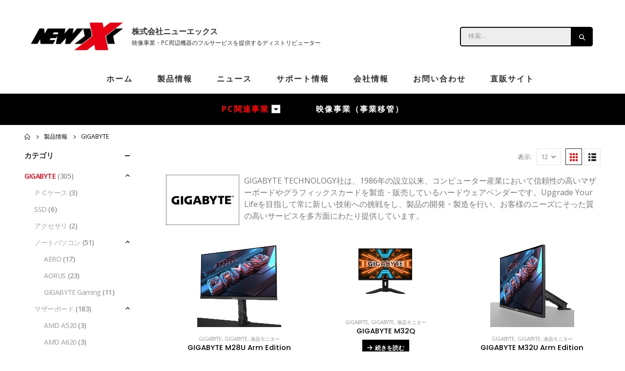

--- FILE ---
content_type: text/html; charset=UTF-8
request_url: https://newx-corp.jp/product-category/gigabyte/page/17/
body_size: 25858
content:
	<!DOCTYPE html>
	<html  dir="ltr" lang="ja" prefix="og: https://ogp.me/ns#">
	<head>
		<meta http-equiv="X-UA-Compatible" content="IE=edge" />
		<meta http-equiv="Content-Type" content="text/html; charset=UTF-8" />
		<meta name="viewport" content="width=device-width, initial-scale=1, minimum-scale=1" />

		<link rel="profile" href="https://gmpg.org/xfn/11" />
		<link rel="pingback" href="https://newx-corp.jp/xmlrpc.php" />
		
		<!-- All in One SEO Pro 4.7.3 - aioseo.com -->
		<meta name="description" content="- Page 17" />
		<meta name="robots" content="noindex, nofollow, max-image-preview:large" />
		<link rel="canonical" href="https://newx-corp.jp/product-category/gigabyte/" />
		<link rel="prev" href="https://newx-corp.jp/product-category/gigabyte/page/16/" />
		<link rel="next" href="https://newx-corp.jp/product-category/gigabyte/page/18/" />
		<meta name="generator" content="All in One SEO Pro (AIOSEO) 4.7.3" />
		<meta property="og:locale" content="ja_JP" />
		<meta property="og:site_name" content="株式会社ニューエックス | PC周辺機器のフルサービスを提供するディストリビューター -" />
		<meta property="og:type" content="article" />
		<meta property="og:title" content="GIGABYTE - 株式会社ニューエックス | PC周辺機器のフルサービスを提供するディストリビューター - Page 17" />
		<meta property="og:description" content="- Page 17" />
		<meta property="og:url" content="https://newx-corp.jp/product-category/gigabyte/" />
		<meta property="og:image" content="https://newx-corp.jp/wp-content/uploads/2022/02/logo.png" />
		<meta property="og:image:secure_url" content="https://newx-corp.jp/wp-content/uploads/2022/02/logo.png" />
		<meta property="og:image:width" content="292" />
		<meta property="og:image:height" content="96" />
		<meta name="twitter:card" content="summary" />
		<meta name="twitter:site" content="@NEWXCorp" />
		<meta name="twitter:title" content="GIGABYTE - 株式会社ニューエックス | PC周辺機器のフルサービスを提供するディストリビューター - Page 17" />
		<meta name="twitter:description" content="- Page 17" />
		<meta name="twitter:image" content="https://newx-corp.jp/wp-content/uploads/2022/02/logo.png" />
		<script type="application/ld+json" class="aioseo-schema">
			{"@context":"https:\/\/schema.org","@graph":[{"@type":"BreadcrumbList","@id":"https:\/\/newx-corp.jp\/product-category\/gigabyte\/page\/17\/#breadcrumblist","itemListElement":[{"@type":"ListItem","@id":"https:\/\/newx-corp.jp\/#listItem","position":1,"name":"Home","item":"https:\/\/newx-corp.jp\/","nextItem":"https:\/\/newx-corp.jp\/product-category\/gigabyte\/#listItem"},{"@type":"ListItem","@id":"https:\/\/newx-corp.jp\/product-category\/gigabyte\/#listItem","position":2,"name":"GIGABYTE","previousItem":"https:\/\/newx-corp.jp\/#listItem"}]},{"@type":"CollectionPage","@id":"https:\/\/newx-corp.jp\/product-category\/gigabyte\/page\/17\/#collectionpage","url":"https:\/\/newx-corp.jp\/product-category\/gigabyte\/page\/17\/","name":"GIGABYTE - \u682a\u5f0f\u4f1a\u793e\u30cb\u30e5\u30fc\u30a8\u30c3\u30af\u30b9 | PC\u5468\u8fba\u6a5f\u5668\u306e\u30d5\u30eb\u30b5\u30fc\u30d3\u30b9\u3092\u63d0\u4f9b\u3059\u308b\u30c7\u30a3\u30b9\u30c8\u30ea\u30d3\u30e5\u30fc\u30bf\u30fc - Page 17","description":"- Page 17","inLanguage":"ja","isPartOf":{"@id":"https:\/\/newx-corp.jp\/#website"},"breadcrumb":{"@id":"https:\/\/newx-corp.jp\/product-category\/gigabyte\/page\/17\/#breadcrumblist"}},{"@type":"Organization","@id":"https:\/\/newx-corp.jp\/#organization","name":"\u682a\u5f0f\u4f1a\u793e\u30cb\u30e5\u30fc\u30a8\u30c3\u30af\u30b9 | PC\u5468\u8fba\u6a5f\u5668\u306e\u30d5\u30eb\u30b5\u30fc\u30d3\u30b9\u3092\u63d0\u4f9b\u3059\u308b\u30c7\u30a3\u30b9\u30c8\u30ea\u30d3\u30e5\u30fc\u30bf\u30fc","url":"https:\/\/newx-corp.jp\/","logo":{"@type":"ImageObject","url":"https:\/\/newx-corp.jp\/wp-content\/uploads\/2022\/02\/logo.png","@id":"https:\/\/newx-corp.jp\/product-category\/gigabyte\/page\/17\/#organizationLogo","width":292,"height":96},"image":{"@id":"https:\/\/newx-corp.jp\/product-category\/gigabyte\/page\/17\/#organizationLogo"},"sameAs":["https:\/\/twitter.com\/NEWXCorp"]},{"@type":"WebSite","@id":"https:\/\/newx-corp.jp\/#website","url":"https:\/\/newx-corp.jp\/","name":"\u682a\u5f0f\u4f1a\u793e\u30cb\u30e5\u30fc\u30a8\u30c3\u30af\u30b9 | PC\u5468\u8fba\u6a5f\u5668\u306e\u30d5\u30eb\u30b5\u30fc\u30d3\u30b9\u3092\u63d0\u4f9b\u3059\u308b\u30c7\u30a3\u30b9\u30c8\u30ea\u30d3\u30e5\u30fc\u30bf\u30fc","inLanguage":"ja","publisher":{"@id":"https:\/\/newx-corp.jp\/#organization"}}]}
		</script>
		<!-- All in One SEO Pro -->


	<!-- This site is optimized with the Yoast SEO plugin v24.2 - https://yoast.com/wordpress/plugins/seo/ -->
	<title>GIGABYTE - 株式会社ニューエックス | PC周辺機器のフルサービスを提供するディストリビューター - Page 17</title>
	<link rel="canonical" href="https://newx-corp.jp/product-category/gigabyte/page/17/" />
	<link rel="prev" href="https://newx-corp.jp/product-category/gigabyte/page/16/" />
	<link rel="next" href="https://newx-corp.jp/product-category/gigabyte/page/18/" />
	<meta property="og:locale" content="ja_JP" />
	<meta property="og:type" content="article" />
	<meta property="og:title" content="GIGABYTE Archives - 17ページ目 (26ページ中) - 株式会社ニューエックス | PC周辺機器のフルサービスを提供するディストリビューター" />
	<meta property="og:url" content="https://newx-corp.jp/product-category/gigabyte/" />
	<meta property="og:site_name" content="株式会社ニューエックス | PC周辺機器のフルサービスを提供するディストリビューター" />
	<meta name="twitter:card" content="summary_large_image" />
	<script type="application/ld+json" class="yoast-schema-graph">{"@context":"https://schema.org","@graph":[{"@type":"CollectionPage","@id":"https://newx-corp.jp/product-category/gigabyte/","url":"https://newx-corp.jp/product-category/gigabyte/page/17/","name":"GIGABYTE Archives - 17ページ目 (26ページ中) - 株式会社ニューエックス | PC周辺機器のフルサービスを提供するディストリビューター","isPartOf":{"@id":"https://newx-corp.jp/#website"},"primaryImageOfPage":{"@id":"https://newx-corp.jp/product-category/gigabyte/page/17/#primaryimage"},"image":{"@id":"https://newx-corp.jp/product-category/gigabyte/page/17/#primaryimage"},"thumbnailUrl":"https://newx-corp.jp/wp-content/uploads/2023/07/MN1116_M28U-AE_-1.png","breadcrumb":{"@id":"https://newx-corp.jp/product-category/gigabyte/page/17/#breadcrumb"},"inLanguage":"ja"},{"@type":"ImageObject","inLanguage":"ja","@id":"https://newx-corp.jp/product-category/gigabyte/page/17/#primaryimage","url":"https://newx-corp.jp/wp-content/uploads/2023/07/MN1116_M28U-AE_-1.png","contentUrl":"https://newx-corp.jp/wp-content/uploads/2023/07/MN1116_M28U-AE_-1.png","width":1000,"height":1000},{"@type":"BreadcrumbList","@id":"https://newx-corp.jp/product-category/gigabyte/page/17/#breadcrumb","itemListElement":[{"@type":"ListItem","position":1,"name":"Home","item":"https://newx-corp.jp/"},{"@type":"ListItem","position":2,"name":"GIGABYTE"}]},{"@type":"WebSite","@id":"https://newx-corp.jp/#website","url":"https://newx-corp.jp/","name":"株式会社ニューエックス | PC周辺機器のフルサービスを提供するディストリビューター","description":"","publisher":{"@id":"https://newx-corp.jp/#organization"},"potentialAction":[{"@type":"SearchAction","target":{"@type":"EntryPoint","urlTemplate":"https://newx-corp.jp/?s={search_term_string}"},"query-input":{"@type":"PropertyValueSpecification","valueRequired":true,"valueName":"search_term_string"}}],"inLanguage":"ja"},{"@type":"Organization","@id":"https://newx-corp.jp/#organization","name":"株式会社ニューエックス | PC周辺機器のフルサービスを提供するディストリビューター","url":"https://newx-corp.jp/","logo":{"@type":"ImageObject","inLanguage":"ja","@id":"https://newx-corp.jp/#/schema/logo/image/","url":"http://newx-corp.jp/wp-content/uploads/2022/02/logo.png","contentUrl":"http://newx-corp.jp/wp-content/uploads/2022/02/logo.png","width":292,"height":96,"caption":"株式会社ニューエックス | PC周辺機器のフルサービスを提供するディストリビューター"},"image":{"@id":"https://newx-corp.jp/#/schema/logo/image/"}}]}</script>
	<!-- / Yoast SEO plugin. -->


<link rel="alternate" type="application/rss+xml" title="株式会社ニューエックス | PC周辺機器のフルサービスを提供するディストリビューター &raquo; フィード" href="https://newx-corp.jp/feed/" />
<link rel="alternate" type="application/rss+xml" title="株式会社ニューエックス | PC周辺機器のフルサービスを提供するディストリビューター &raquo; コメントフィード" href="https://newx-corp.jp/comments/feed/" />
<link rel="alternate" type="application/rss+xml" title="株式会社ニューエックス | PC周辺機器のフルサービスを提供するディストリビューター &raquo; GIGABYTE カテゴリー のフィード" href="https://newx-corp.jp/product-category/gigabyte/feed/" />
		<link rel="shortcut icon" href="//newx-corp.jp/wp-content/uploads/2022/02/favicon.png" type="image/x-icon" />
				<link rel="apple-touch-icon" href="" />
				<link rel="apple-touch-icon" sizes="120x120" href="" />
				<link rel="apple-touch-icon" sizes="76x76" href="" />
				<link rel="apple-touch-icon" sizes="152x152" href="" />
		<style id='wp-img-auto-sizes-contain-inline-css'>
img:is([sizes=auto i],[sizes^="auto," i]){contain-intrinsic-size:3000px 1500px}
/*# sourceURL=wp-img-auto-sizes-contain-inline-css */
</style>
<link rel='stylesheet' id='la-icon-maneger-style-css' href='https://newx-corp.jp/wp-content/uploads/la_icon_sets/style.min.css?ver=6.9' media='all' />
<style id='wp-emoji-styles-inline-css'>

	img.wp-smiley, img.emoji {
		display: inline !important;
		border: none !important;
		box-shadow: none !important;
		height: 1em !important;
		width: 1em !important;
		margin: 0 0.07em !important;
		vertical-align: -0.1em !important;
		background: none !important;
		padding: 0 !important;
	}
/*# sourceURL=wp-emoji-styles-inline-css */
</style>
<link rel='stylesheet' id='wp-block-library-css' href='https://newx-corp.jp/wp-includes/css/dist/block-library/style.min.css?ver=6.9' media='all' />
<style id='wp-block-heading-inline-css'>
h1:where(.wp-block-heading).has-background,h2:where(.wp-block-heading).has-background,h3:where(.wp-block-heading).has-background,h4:where(.wp-block-heading).has-background,h5:where(.wp-block-heading).has-background,h6:where(.wp-block-heading).has-background{padding:1.25em 2.375em}h1.has-text-align-left[style*=writing-mode]:where([style*=vertical-lr]),h1.has-text-align-right[style*=writing-mode]:where([style*=vertical-rl]),h2.has-text-align-left[style*=writing-mode]:where([style*=vertical-lr]),h2.has-text-align-right[style*=writing-mode]:where([style*=vertical-rl]),h3.has-text-align-left[style*=writing-mode]:where([style*=vertical-lr]),h3.has-text-align-right[style*=writing-mode]:where([style*=vertical-rl]),h4.has-text-align-left[style*=writing-mode]:where([style*=vertical-lr]),h4.has-text-align-right[style*=writing-mode]:where([style*=vertical-rl]),h5.has-text-align-left[style*=writing-mode]:where([style*=vertical-lr]),h5.has-text-align-right[style*=writing-mode]:where([style*=vertical-rl]),h6.has-text-align-left[style*=writing-mode]:where([style*=vertical-lr]),h6.has-text-align-right[style*=writing-mode]:where([style*=vertical-rl]){rotate:180deg}
/*# sourceURL=https://newx-corp.jp/wp-includes/blocks/heading/style.min.css */
</style>
<style id='wp-block-list-inline-css'>
ol,ul{box-sizing:border-box}:root :where(.wp-block-list.has-background){padding:1.25em 2.375em}
/*# sourceURL=https://newx-corp.jp/wp-includes/blocks/list/style.min.css */
</style>
<link rel='stylesheet' id='wc-blocks-style-css' href='https://newx-corp.jp/wp-content/plugins/woocommerce/assets/client/blocks/wc-blocks.css?ver=wc-9.5.3' media='all' />
<style id='global-styles-inline-css'>
:root{--wp--preset--aspect-ratio--square: 1;--wp--preset--aspect-ratio--4-3: 4/3;--wp--preset--aspect-ratio--3-4: 3/4;--wp--preset--aspect-ratio--3-2: 3/2;--wp--preset--aspect-ratio--2-3: 2/3;--wp--preset--aspect-ratio--16-9: 16/9;--wp--preset--aspect-ratio--9-16: 9/16;--wp--preset--color--black: #000000;--wp--preset--color--cyan-bluish-gray: #abb8c3;--wp--preset--color--white: #ffffff;--wp--preset--color--pale-pink: #f78da7;--wp--preset--color--vivid-red: #cf2e2e;--wp--preset--color--luminous-vivid-orange: #ff6900;--wp--preset--color--luminous-vivid-amber: #fcb900;--wp--preset--color--light-green-cyan: #7bdcb5;--wp--preset--color--vivid-green-cyan: #00d084;--wp--preset--color--pale-cyan-blue: #8ed1fc;--wp--preset--color--vivid-cyan-blue: #0693e3;--wp--preset--color--vivid-purple: #9b51e0;--wp--preset--color--primary: var(--porto-primary-color);--wp--preset--color--secondary: var(--porto-secondary-color);--wp--preset--color--tertiary: var(--porto-tertiary-color);--wp--preset--color--quaternary: var(--porto-quaternary-color);--wp--preset--color--dark: var(--porto-dark-color);--wp--preset--color--light: var(--porto-light-color);--wp--preset--color--primary-hover: var(--porto-primary-light-5);--wp--preset--gradient--vivid-cyan-blue-to-vivid-purple: linear-gradient(135deg,rgb(6,147,227) 0%,rgb(155,81,224) 100%);--wp--preset--gradient--light-green-cyan-to-vivid-green-cyan: linear-gradient(135deg,rgb(122,220,180) 0%,rgb(0,208,130) 100%);--wp--preset--gradient--luminous-vivid-amber-to-luminous-vivid-orange: linear-gradient(135deg,rgb(252,185,0) 0%,rgb(255,105,0) 100%);--wp--preset--gradient--luminous-vivid-orange-to-vivid-red: linear-gradient(135deg,rgb(255,105,0) 0%,rgb(207,46,46) 100%);--wp--preset--gradient--very-light-gray-to-cyan-bluish-gray: linear-gradient(135deg,rgb(238,238,238) 0%,rgb(169,184,195) 100%);--wp--preset--gradient--cool-to-warm-spectrum: linear-gradient(135deg,rgb(74,234,220) 0%,rgb(151,120,209) 20%,rgb(207,42,186) 40%,rgb(238,44,130) 60%,rgb(251,105,98) 80%,rgb(254,248,76) 100%);--wp--preset--gradient--blush-light-purple: linear-gradient(135deg,rgb(255,206,236) 0%,rgb(152,150,240) 100%);--wp--preset--gradient--blush-bordeaux: linear-gradient(135deg,rgb(254,205,165) 0%,rgb(254,45,45) 50%,rgb(107,0,62) 100%);--wp--preset--gradient--luminous-dusk: linear-gradient(135deg,rgb(255,203,112) 0%,rgb(199,81,192) 50%,rgb(65,88,208) 100%);--wp--preset--gradient--pale-ocean: linear-gradient(135deg,rgb(255,245,203) 0%,rgb(182,227,212) 50%,rgb(51,167,181) 100%);--wp--preset--gradient--electric-grass: linear-gradient(135deg,rgb(202,248,128) 0%,rgb(113,206,126) 100%);--wp--preset--gradient--midnight: linear-gradient(135deg,rgb(2,3,129) 0%,rgb(40,116,252) 100%);--wp--preset--font-size--small: 13px;--wp--preset--font-size--medium: 20px;--wp--preset--font-size--large: 36px;--wp--preset--font-size--x-large: 42px;--wp--preset--font-family--inter: "Inter", sans-serif;--wp--preset--font-family--cardo: Cardo;--wp--preset--spacing--20: 0.44rem;--wp--preset--spacing--30: 0.67rem;--wp--preset--spacing--40: 1rem;--wp--preset--spacing--50: 1.5rem;--wp--preset--spacing--60: 2.25rem;--wp--preset--spacing--70: 3.38rem;--wp--preset--spacing--80: 5.06rem;--wp--preset--shadow--natural: 6px 6px 9px rgba(0, 0, 0, 0.2);--wp--preset--shadow--deep: 12px 12px 50px rgba(0, 0, 0, 0.4);--wp--preset--shadow--sharp: 6px 6px 0px rgba(0, 0, 0, 0.2);--wp--preset--shadow--outlined: 6px 6px 0px -3px rgb(255, 255, 255), 6px 6px rgb(0, 0, 0);--wp--preset--shadow--crisp: 6px 6px 0px rgb(0, 0, 0);}:where(.is-layout-flex){gap: 0.5em;}:where(.is-layout-grid){gap: 0.5em;}body .is-layout-flex{display: flex;}.is-layout-flex{flex-wrap: wrap;align-items: center;}.is-layout-flex > :is(*, div){margin: 0;}body .is-layout-grid{display: grid;}.is-layout-grid > :is(*, div){margin: 0;}:where(.wp-block-columns.is-layout-flex){gap: 2em;}:where(.wp-block-columns.is-layout-grid){gap: 2em;}:where(.wp-block-post-template.is-layout-flex){gap: 1.25em;}:where(.wp-block-post-template.is-layout-grid){gap: 1.25em;}.has-black-color{color: var(--wp--preset--color--black) !important;}.has-cyan-bluish-gray-color{color: var(--wp--preset--color--cyan-bluish-gray) !important;}.has-white-color{color: var(--wp--preset--color--white) !important;}.has-pale-pink-color{color: var(--wp--preset--color--pale-pink) !important;}.has-vivid-red-color{color: var(--wp--preset--color--vivid-red) !important;}.has-luminous-vivid-orange-color{color: var(--wp--preset--color--luminous-vivid-orange) !important;}.has-luminous-vivid-amber-color{color: var(--wp--preset--color--luminous-vivid-amber) !important;}.has-light-green-cyan-color{color: var(--wp--preset--color--light-green-cyan) !important;}.has-vivid-green-cyan-color{color: var(--wp--preset--color--vivid-green-cyan) !important;}.has-pale-cyan-blue-color{color: var(--wp--preset--color--pale-cyan-blue) !important;}.has-vivid-cyan-blue-color{color: var(--wp--preset--color--vivid-cyan-blue) !important;}.has-vivid-purple-color{color: var(--wp--preset--color--vivid-purple) !important;}.has-black-background-color{background-color: var(--wp--preset--color--black) !important;}.has-cyan-bluish-gray-background-color{background-color: var(--wp--preset--color--cyan-bluish-gray) !important;}.has-white-background-color{background-color: var(--wp--preset--color--white) !important;}.has-pale-pink-background-color{background-color: var(--wp--preset--color--pale-pink) !important;}.has-vivid-red-background-color{background-color: var(--wp--preset--color--vivid-red) !important;}.has-luminous-vivid-orange-background-color{background-color: var(--wp--preset--color--luminous-vivid-orange) !important;}.has-luminous-vivid-amber-background-color{background-color: var(--wp--preset--color--luminous-vivid-amber) !important;}.has-light-green-cyan-background-color{background-color: var(--wp--preset--color--light-green-cyan) !important;}.has-vivid-green-cyan-background-color{background-color: var(--wp--preset--color--vivid-green-cyan) !important;}.has-pale-cyan-blue-background-color{background-color: var(--wp--preset--color--pale-cyan-blue) !important;}.has-vivid-cyan-blue-background-color{background-color: var(--wp--preset--color--vivid-cyan-blue) !important;}.has-vivid-purple-background-color{background-color: var(--wp--preset--color--vivid-purple) !important;}.has-black-border-color{border-color: var(--wp--preset--color--black) !important;}.has-cyan-bluish-gray-border-color{border-color: var(--wp--preset--color--cyan-bluish-gray) !important;}.has-white-border-color{border-color: var(--wp--preset--color--white) !important;}.has-pale-pink-border-color{border-color: var(--wp--preset--color--pale-pink) !important;}.has-vivid-red-border-color{border-color: var(--wp--preset--color--vivid-red) !important;}.has-luminous-vivid-orange-border-color{border-color: var(--wp--preset--color--luminous-vivid-orange) !important;}.has-luminous-vivid-amber-border-color{border-color: var(--wp--preset--color--luminous-vivid-amber) !important;}.has-light-green-cyan-border-color{border-color: var(--wp--preset--color--light-green-cyan) !important;}.has-vivid-green-cyan-border-color{border-color: var(--wp--preset--color--vivid-green-cyan) !important;}.has-pale-cyan-blue-border-color{border-color: var(--wp--preset--color--pale-cyan-blue) !important;}.has-vivid-cyan-blue-border-color{border-color: var(--wp--preset--color--vivid-cyan-blue) !important;}.has-vivid-purple-border-color{border-color: var(--wp--preset--color--vivid-purple) !important;}.has-vivid-cyan-blue-to-vivid-purple-gradient-background{background: var(--wp--preset--gradient--vivid-cyan-blue-to-vivid-purple) !important;}.has-light-green-cyan-to-vivid-green-cyan-gradient-background{background: var(--wp--preset--gradient--light-green-cyan-to-vivid-green-cyan) !important;}.has-luminous-vivid-amber-to-luminous-vivid-orange-gradient-background{background: var(--wp--preset--gradient--luminous-vivid-amber-to-luminous-vivid-orange) !important;}.has-luminous-vivid-orange-to-vivid-red-gradient-background{background: var(--wp--preset--gradient--luminous-vivid-orange-to-vivid-red) !important;}.has-very-light-gray-to-cyan-bluish-gray-gradient-background{background: var(--wp--preset--gradient--very-light-gray-to-cyan-bluish-gray) !important;}.has-cool-to-warm-spectrum-gradient-background{background: var(--wp--preset--gradient--cool-to-warm-spectrum) !important;}.has-blush-light-purple-gradient-background{background: var(--wp--preset--gradient--blush-light-purple) !important;}.has-blush-bordeaux-gradient-background{background: var(--wp--preset--gradient--blush-bordeaux) !important;}.has-luminous-dusk-gradient-background{background: var(--wp--preset--gradient--luminous-dusk) !important;}.has-pale-ocean-gradient-background{background: var(--wp--preset--gradient--pale-ocean) !important;}.has-electric-grass-gradient-background{background: var(--wp--preset--gradient--electric-grass) !important;}.has-midnight-gradient-background{background: var(--wp--preset--gradient--midnight) !important;}.has-small-font-size{font-size: var(--wp--preset--font-size--small) !important;}.has-medium-font-size{font-size: var(--wp--preset--font-size--medium) !important;}.has-large-font-size{font-size: var(--wp--preset--font-size--large) !important;}.has-x-large-font-size{font-size: var(--wp--preset--font-size--x-large) !important;}
/*# sourceURL=global-styles-inline-css */
</style>

<style id='classic-theme-styles-inline-css'>
/*! This file is auto-generated */
.wp-block-button__link{color:#fff;background-color:#32373c;border-radius:9999px;box-shadow:none;text-decoration:none;padding:calc(.667em + 2px) calc(1.333em + 2px);font-size:1.125em}.wp-block-file__button{background:#32373c;color:#fff;text-decoration:none}
/*# sourceURL=/wp-includes/css/classic-themes.min.css */
</style>
<style id='woocommerce-inline-inline-css'>
.woocommerce form .form-row .required { visibility: visible; }
/*# sourceURL=woocommerce-inline-inline-css */
</style>
<link rel='stylesheet' id='yith-quick-view-css' href='https://newx-corp.jp/wp-content/plugins/yith-woocommerce-quick-view/assets/css/yith-quick-view.css?ver=2.1.0' media='all' />
<style id='yith-quick-view-inline-css'>

				#yith-quick-view-modal .yith-quick-view-overlay{background:rgba( 0, 0, 0, 0.8)}
				#yith-quick-view-modal .yith-wcqv-main{background:#ffffff;}
				#yith-quick-view-close{color:#cdcdcd;}
				#yith-quick-view-close:hover{color:#ff0000;}
/*# sourceURL=yith-quick-view-inline-css */
</style>
<link rel='stylesheet' id='porto-fs-progress-bar-css' href='https://newx-corp.jp/wp-content/themes/porto/inc/lib/woocommerce-shipping-progress-bar/shipping-progress-bar.css?ver=7.4.0' media='all' />
<link rel='stylesheet' id='elementor-frontend-css' href='https://newx-corp.jp/wp-content/uploads/elementor/css/custom-frontend.min.css?ver=1751602415' media='all' />
<link rel='stylesheet' id='eael-general-css' href='https://newx-corp.jp/wp-content/plugins/essential-addons-for-elementor-lite/assets/front-end/css/view/general.min.css?ver=5.9' media='all' />
<link rel='stylesheet' id='porto-css-vars-css' href='https://newx-corp.jp/wp-content/uploads/porto_styles/theme_css_vars.css?ver=7.4.0' media='all' />
<link rel='stylesheet' id='bootstrap-css' href='https://newx-corp.jp/wp-content/uploads/porto_styles/bootstrap.css?ver=7.4.0' media='all' />
<link rel='stylesheet' id='porto-plugins-css' href='https://newx-corp.jp/wp-content/themes/porto/css/plugins.css?ver=7.4.0' media='all' />
<link rel='stylesheet' id='porto-theme-css' href='https://newx-corp.jp/wp-content/themes/porto/css/theme.css?ver=7.4.0' media='all' />
<link rel='stylesheet' id='porto-theme-member-css' href='https://newx-corp.jp/wp-content/themes/porto/css/theme_member.css?ver=7.4.0' media='all' />
<link rel='stylesheet' id='porto-shortcodes-css' href='https://newx-corp.jp/wp-content/uploads/porto_styles/shortcodes.css?ver=7.4.0' media='all' />
<link rel='stylesheet' id='porto-theme-shop-css' href='https://newx-corp.jp/wp-content/themes/porto/css/theme_shop.css?ver=7.4.0' media='all' />
<link rel='stylesheet' id='porto-shop-toolbar-css' href='https://newx-corp.jp/wp-content/themes/porto/css/theme/shop/other/toolbar.css?ver=7.4.0' media='all' />
<link rel='stylesheet' id='porto-theme-elementor-css' href='https://newx-corp.jp/wp-content/themes/porto/css/theme_elementor.css?ver=7.4.0' media='all' />
<link rel='stylesheet' id='porto-dynamic-style-css' href='https://newx-corp.jp/wp-content/uploads/porto_styles/dynamic_style.css?ver=7.4.0' media='all' />
<link rel='stylesheet' id='porto-type-builder-css' href='https://newx-corp.jp/wp-content/plugins/porto-functionality/builders/assets/type-builder.css?ver=3.2.7' media='all' />
<link rel='stylesheet' id='porto-account-login-style-css' href='https://newx-corp.jp/wp-content/themes/porto/css/theme/shop/login-style/account-login.css?ver=7.4.0' media='all' />
<link rel='stylesheet' id='porto-theme-woopage-css' href='https://newx-corp.jp/wp-content/themes/porto/css/theme/shop/other/woopage.css?ver=7.4.0' media='all' />
<link rel='stylesheet' id='porto-style-css' href='https://newx-corp.jp/wp-content/themes/porto/style.css?ver=7.4.0' media='all' />
<style id='porto-style-inline-css'>
.side-header-narrow-bar-logo{max-width:170px}@media (min-width:992px){}.page-top ul.breadcrumb > li.home{display:inline-block}.page-top ul.breadcrumb > li.home a{position:relative;width:1em;text-indent:-9999px}.page-top ul.breadcrumb > li.home a:after{content:"\e883";font-family:'porto';float:left;text-indent:0}#header.sticky-header .main-menu > li.menu-item > a,#header.sticky-header .main-menu > li.menu-custom-content a{color:#222529}#header.sticky-header .main-menu > li.menu-item:hover > a,#header.sticky-header .main-menu > li.menu-item.active:hover > a,#header.sticky-header .main-menu > li.menu-custom-content:hover a{color:#7aa93c}.porto-block-html-top{font-family:Poppins;font-weight:500;font-size:.9286em;line-height:1.3;letter-spacing:.025em}.porto-block-html-top .mfp-close{top:50%;transform:translateY(-50%) rotateZ(45deg);color:inherit;opacity:.7}.porto-block-html-top small{font-size:.8461em;font-weight:400;opacity:.5}.custom-font1 .elementor-heading-title{font-family:inherit}.header-top .top-links > li.menu-item > a{text-transform:none}#header .share-links a{width:26px;height:26px;margin:0;border-radius:13px}#header .share-links a:not(:hover){background:none;color:inherit}#header .header-top .welcome-msg{text-transform:uppercase}#header .header-top .top-links{border-left:1px solid #e7e7e7;border-right:1px solid #e7e7e7;margin-right:.5rem;padding:0 .25rem}#header .top-links>li.menu-item>a,.top-links li{line-height:1.8}#header .porto-sicon-box .porto-icon{margin-right:3px}#main-menu.centered .main-menu > li.menu-item,.main-menu-wrap .main-menu .menu-custom-block a:not(:last-child){margin-right:35px}.main-menu-wrap{border-top:2px solid #e7e7e7}.mega-menu.menu-hover-line>li.menu-item>a:before{height:2px;top:-2px}#header .header-contact{display:-ms-inline-flexbox;display:inline-flex;-ms-flex-align:center;align-items:center;margin:0;padding:0;border-right:none}#header .porto-sicon-box{margin-bottom:0}#header .porto-sicon-box .porto-sicon-img{margin-right:8px}#header .wishlist i,#header .my-account i{font-size:27px;display:block}#mini-cart{font-size:32px !important}#mini-cart .minicart-icon{width:25px;height:20px;border:2px solid #222529;border-radius:0 0 5px 5px;position:relative;opacity:.9;margin:6px 3px 0}#mini-cart .minicart-icon:before{content:'';position:absolute;border:2px solid;border-color:inherit;border-bottom:none;border-radius:10px 10px 0 0;left:50%;top:-8px;margin-left:-7.5px;width:15px;height:11px}.sticky-header a{color:#222529}#header .searchform-popup .search-toggle{font-size:23px}.btn-modern{font-weight:700}.btn-modern.btn-lg{font-size:0.9375rem;padding:1.1em 3em}.porto-ibanner-layer .btn-modern.btn-lg{font-size:.9375em}.coupon-sale-text{transform:rotate(-2deg);letter-spacing:-0.02em;font-weight:700;display:inline-block;padding:4px 8px;position:relative}.coupon-sale-text sub{position:absolute;left:100%;margin-left:.25rem;font-size:.625em;line-height:1;bottom:.25em}.coupon-sale-text b{color:#fff}.coupon-sale-text i{font-style:normal;position:absolute;left:-2.25em;top:50%;transform:translateY(-50%) rotate(-90deg);font-size:.4em;opacity:.6;letter-spacing:0}.products-list .product-inner{display:-ms-flexbox;display:flex;-ms-flex-align:center;align-items:center}.products-list .list li.product .product-image{flex:0 0 50%;max-width:50%;margin:0;padding-right:15px}.products-list .list li.product .product-content{flex:0 0 50%;max-width:50%}.products-list .add-links-wrap,.products-list li.product .description,.products-list .product-image .labels{display:none !important}.products-list .list li.product h3{font-size:.9375rem;font-weight:400}.elementor-widget-tabs .elementor-tabs-wrapper{overflow:visible}.elementor-widget-tabs .elementor-tab-title{border:none !important;border-bottom:2px solid #eee !important}.elementor-widget-tabs .elementor-tab-desktop-title{display:inline-block !important;font-family:Poppins;padding:0 0 1rem;margin-right:1.75rem}.elementor-widget-tabs .elementor-tab-desktop-title.elementor-active{border-bottom-color:#7AA93C !important}.elementor-widget-tabs .elementor-tabs-content-wrapper{border:none !important}.elementor-widget-tabs .elementor-tab-content{padding:30px 0 10px;border:none !important}.elementor-widget-tabs.elementor-tabs-view-horizontal .elementor-tab-desktop-title.elementor-active:after,.elementor-widget-tabs.elementor-tabs-view-horizontal .elementor-tab-desktop-title.elementor-active:before{bottom:-2px}.widget .widgettitle{font-size:1.23em;color:#2b2b2d}.no-breadcrumbs .main-content,body.woocommerce .main-content,.no-breadcrumbs .left-sidebar,body.woocommerce .left-sidebar,.no-breadcrumbs .right-sidebar,body.woocommerce .right-sidebar{padding-top:0}#footer .widget_wysija_cont .wysija-submit{height:48px;padding-left:25px;padding-right:25px;text-transform:uppercase;font-weight:700;border-radius:0 30px 30px 0}#footer .widget_wysija_cont .wysija-input{height:48px;padding-left:25px;padding-right:25px;background:#292c30;border-radius:30px 0 0 30px}#footer .widgettitle,#footer .widget-title{font-size:15px;font-weight:700}#footer .footer-main > .container:after{content:'';display:block;position:absolute;left:10px;bottom:0;width:calc(100% - 20px);border-bottom:1px solid #313438}#footer .share-links a{box-shadow:none;font-size:12px;width:37px;height:37px;border:1px solid rgb(255,255,255,.06)}#footer .widget{margin-bottom:15px;margin-top:0}#footer .widget.contact-info i{display:none}#footer .contact-details strong,#footer .contact-details span{padding-left:0}#footer .contact-details strong{line-height:1em}
/*# sourceURL=porto-style-inline-css */
</style>
<link rel='stylesheet' id='xchild-style-css-css' href='https://newx-corp.jp/wp-content/themes/porto-child/style.css?ver=2.3511' media='all' />
<script src="https://newx-corp.jp/wp-content/plugins/superfly-menu/includes/vendor/looks_awesome/icon_manager/js/md5.js?ver=1.0,0" id="la-icon-manager-md5-js"></script>
<script src="https://newx-corp.jp/wp-content/plugins/superfly-menu/includes/vendor/looks_awesome/icon_manager/js/util.js?ver=1.0,0" id="la-icon-manager-util-js"></script>
<script src="https://newx-corp.jp/wp-includes/js/jquery/jquery.min.js?ver=3.7.1" id="jquery-core-js"></script>
<script src="https://newx-corp.jp/wp-includes/js/jquery/jquery-migrate.min.js?ver=3.4.1" id="jquery-migrate-js"></script>
<script src="https://newx-corp.jp/wp-content/plugins/woocommerce/assets/js/jquery-blockui/jquery.blockUI.min.js?ver=2.7.0-wc.9.5.3" id="jquery-blockui-js" defer data-wp-strategy="defer"></script>
<script id="wc-add-to-cart-js-extra">
var wc_add_to_cart_params = {"ajax_url":"/wp-admin/admin-ajax.php","wc_ajax_url":"/?wc-ajax=%%endpoint%%","i18n_view_cart":"\u304a\u8cb7\u3044\u7269\u30ab\u30b4\u3092\u8868\u793a","cart_url":"https://newx-corp.jp/?page_id=9","is_cart":"","cart_redirect_after_add":"no"};
//# sourceURL=wc-add-to-cart-js-extra
</script>
<script src="https://newx-corp.jp/wp-content/plugins/woocommerce/assets/js/frontend/add-to-cart.min.js?ver=9.5.3" id="wc-add-to-cart-js" defer data-wp-strategy="defer"></script>
<script src="https://newx-corp.jp/wp-content/plugins/woocommerce/assets/js/js-cookie/js.cookie.min.js?ver=2.1.4-wc.9.5.3" id="js-cookie-js" defer data-wp-strategy="defer"></script>
<script id="woocommerce-js-extra">
var woocommerce_params = {"ajax_url":"/wp-admin/admin-ajax.php","wc_ajax_url":"/?wc-ajax=%%endpoint%%"};
//# sourceURL=woocommerce-js-extra
</script>
<script src="https://newx-corp.jp/wp-content/plugins/woocommerce/assets/js/frontend/woocommerce.min.js?ver=9.5.3" id="woocommerce-js" defer data-wp-strategy="defer"></script>
<script id="wc-cart-fragments-js-extra">
var wc_cart_fragments_params = {"ajax_url":"/wp-admin/admin-ajax.php","wc_ajax_url":"/?wc-ajax=%%endpoint%%","cart_hash_key":"wc_cart_hash_d70d97c14040e6390957e9fa4231527b","fragment_name":"wc_fragments_d70d97c14040e6390957e9fa4231527b","request_timeout":"15000"};
//# sourceURL=wc-cart-fragments-js-extra
</script>
<script src="https://newx-corp.jp/wp-content/plugins/woocommerce/assets/js/frontend/cart-fragments.min.js?ver=9.5.3" id="wc-cart-fragments-js" defer data-wp-strategy="defer"></script>
<link rel="https://api.w.org/" href="https://newx-corp.jp/wp-json/" /><link rel="alternate" title="JSON" type="application/json" href="https://newx-corp.jp/wp-json/wp/v2/product_cat/20" /><link rel="EditURI" type="application/rsd+xml" title="RSD" href="https://newx-corp.jp/xmlrpc.php?rsd" />
<meta name="generator" content="WordPress 6.9" />
<meta name="generator" content="WooCommerce 9.5.3" />
		<script type="text/javascript" id="webfont-queue">
		WebFontConfig = {
			google: { families: [ 'Open+Sans:400,500,600,700','Poppins:400,500,600,700,800','Playfair+Display:400,700','Oswald:400,500,600,700' ] }
		};
		(function(d) {
			var wf = d.createElement('script'), s = d.scripts[d.scripts.length - 1];
			wf.src = 'https://newx-corp.jp/wp-content/themes/porto/js/libs/webfont.js';
			wf.async = true;
			s.parentNode.insertBefore(wf, s);
		})(document);</script>
			<noscript><style>.woocommerce-product-gallery{ opacity: 1 !important; }</style></noscript>
	<meta name="generator" content="Elementor 3.24.7; features: additional_custom_breakpoints; settings: css_print_method-external, google_font-enabled, font_display-auto">
			<style>
				.e-con.e-parent:nth-of-type(n+4):not(.e-lazyloaded):not(.e-no-lazyload),
				.e-con.e-parent:nth-of-type(n+4):not(.e-lazyloaded):not(.e-no-lazyload) * {
					background-image: none !important;
				}
				@media screen and (max-height: 1024px) {
					.e-con.e-parent:nth-of-type(n+3):not(.e-lazyloaded):not(.e-no-lazyload),
					.e-con.e-parent:nth-of-type(n+3):not(.e-lazyloaded):not(.e-no-lazyload) * {
						background-image: none !important;
					}
				}
				@media screen and (max-height: 640px) {
					.e-con.e-parent:nth-of-type(n+2):not(.e-lazyloaded):not(.e-no-lazyload),
					.e-con.e-parent:nth-of-type(n+2):not(.e-lazyloaded):not(.e-no-lazyload) * {
						background-image: none !important;
					}
				}
			</style>
			<!-- Google Tag Manager -->
<script>(function(w,d,s,l,i){w[l]=w[l]||[];w[l].push({'gtm.start':
new Date().getTime(),event:'gtm.js'});var f=d.getElementsByTagName(s)[0],
j=d.createElement(s),dl=l!='dataLayer'?'&l='+l:'';j.async=true;j.src=
'https://www.googletagmanager.com/gtm.js?id='+i+dl;f.parentNode.insertBefore(j,f);
})(window,document,'script','dataLayer','GTM-M8B6XHK');</script>
<!-- End Google Tag Manager --><style class='wp-fonts-local'>
@font-face{font-family:Inter;font-style:normal;font-weight:300 900;font-display:fallback;src:url('https://newx-corp.jp/wp-content/plugins/woocommerce/assets/fonts/Inter-VariableFont_slnt,wght.woff2') format('woff2');font-stretch:normal;}
@font-face{font-family:Cardo;font-style:normal;font-weight:400;font-display:fallback;src:url('https://newx-corp.jp/wp-content/plugins/woocommerce/assets/fonts/cardo_normal_400.woff2') format('woff2');}
</style>
<link rel="icon" href="https://newx-corp.jp/wp-content/uploads/2022/01/cropped-newx-logo-32x32.png" sizes="32x32" />
<link rel="icon" href="https://newx-corp.jp/wp-content/uploads/2022/01/cropped-newx-logo-192x192.png" sizes="192x192" />
<link rel="apple-touch-icon" href="https://newx-corp.jp/wp-content/uploads/2022/01/cropped-newx-logo-180x180.png" />
<meta name="msapplication-TileImage" content="https://newx-corp.jp/wp-content/uploads/2022/01/cropped-newx-logo-270x270.png" />
	<link rel='stylesheet' id='photoswipe-css' href='https://newx-corp.jp/wp-content/plugins/woocommerce/assets/css/photoswipe/photoswipe.min.css?ver=9.5.3' media='all' />
<link rel='stylesheet' id='photoswipe-default-skin-css' href='https://newx-corp.jp/wp-content/plugins/woocommerce/assets/css/photoswipe/default-skin/default-skin.min.css?ver=9.5.3' media='all' />
</head>
	<body class="archive paged tax-product_cat term-gigabyte term-20 wp-embed-responsive paged-17 wp-theme-porto wp-child-theme-porto-child theme-porto woocommerce woocommerce-page woocommerce-no-js login-popup full blog-1 elementor-default elementor-kit-3917">
<!-- Google Tag Manager (noscript) -->
<noscript><iframe src="https://www.googletagmanager.com/ns.html?id=GTM-M8B6XHK"
height="0" width="0" style="display:none;visibility:hidden"></iframe></noscript>
<!-- End Google Tag Manager (noscript) -->
	
	<div class="page-wrapper"><!-- page wrapper -->
		<div class="porto-html-block porto-block-html-top"><div class="background-color-primary text-center text-color-light position-relative py-3 d-none"><div class="container">Get Up to <b>40% OFF</b> New-Season Styles <small>* Limited time only.</small></div></div></div>
											<!-- header wrapper -->
				<div class="header-wrapper">
										<header id="header" class="header-separate header-1 sticky-menu-header">
	    
	<div class="header-main ">
		<div class="container header-row">
			<div class="header-left">
				<a class="mobile-toggle" href="#"><i class="fas fa-bars"></i></a>
				
	<div class="logo">
	<a href="https://newx-corp.jp/" title="株式会社ニューエックス | PC周辺機器のフルサービスを提供するディストリビューター - "  rel="home">
		<img class="img-responsive standard-logo retina-logo" width="292" height="96" src="//newx-corp.jp/wp-content/uploads/2022/02/logo.png" alt="株式会社ニューエックス | PC周辺機器のフルサービスを提供するディストリビューター" />	</a>
	</div>
				</div>
			<div class="header-center">
				<div class="searchform-popup advanced-search-layout"><a  class="search-toggle" aria-label="Search Toggle" href="#"><i class="porto-icon-magnifier"></i><span class="search-text">Search</span></a>	<form action="https://newx-corp.jp/" method="get"
		class="searchform search-layout-advanced">
		<div class="searchform-fields">
			<span class="text"><input name="s" type="text" value="" placeholder="検索…" autocomplete="off" /></span>
						<span class="button-wrap">
				<button class="btn btn-special" aria-label="Search" title="Search" type="submit">
					<i class="porto-icon-magnifier"></i>
				</button>
							</span>
		</div>
				<div class="live-search-list"></div>
			</form>
	</div>			</div>
			<div class="header-right">
				<div class="header-minicart">
									</div>

				
			</div>
		</div>
			</div>
    <div class="header-main-custom menu ">
		<div class="container header-row">
			<div class="header-left">
			</div>
			<div class="header-center">
				<div class="newxmiddle_menu_class"><ul id="menu-newx-middle-menu" class="menu"><li id="menu-item-3999" class="menu-item menu-item-type-custom menu-item-object-custom menu-item-3999"><a href="/">ホーム</a></li>
<li id="menu-item-4000" class="menu-item menu-item-type-custom menu-item-object-custom menu-item-has-children menu-item-4000"><a href="#">製品情報</a>
<ul class="sub-menu">
	<li id="menu-item-5467" class="menu-item menu-item-type-custom menu-item-object-custom menu-item-5467"><a href="/products/#products">取り扱い製品</a></li>
	<li id="menu-item-5468" class="menu-item menu-item-type-custom menu-item-object-custom menu-item-5468"><a href="/products/#makers">取り扱いメーカー</a></li>
</ul>
</li>
<li id="menu-item-4002" class="menu-item menu-item-type-custom menu-item-object-custom menu-item-has-children menu-item-4002"><a href="#">ニュース</a>
<ul class="sub-menu">
	<li id="menu-item-4003" class="menu-item menu-item-type-custom menu-item-object-custom menu-item-4003"><a href="/news/#press">新製品リリース情報</a></li>
	<li id="menu-item-4004" class="menu-item menu-item-type-custom menu-item-object-custom menu-item-4004"><a href="/news/#campaigns">キャンペーン</a></li>
	<li id="menu-item-4005" class="menu-item menu-item-type-custom menu-item-object-custom menu-item-4005"><a href="/news/#announce">お知らせ</a></li>
</ul>
</li>
<li id="menu-item-4006" class="menu-item menu-item-type-custom menu-item-object-custom menu-item-has-children menu-item-4006"><a>サポート情報</a>
<ul class="sub-menu">
	<li id="menu-item-4561" class="menu-item menu-item-type-custom menu-item-object-custom menu-item-4561"><a href="https://support.pcdiy.newx.co.jp/hc/ja">よくあるご質問 (FAQ)</a></li>
	<li id="menu-item-4008" class="menu-item menu-item-type-custom menu-item-object-custom menu-item-4008"><a href="https://newx-corp.jp/guarantee-provisions/">NEWX保証規定</a></li>
	<li id="menu-item-4563" class="menu-item menu-item-type-custom menu-item-object-custom menu-item-4563"><a href="https://newx-corp.jp/warranty/">GIGABYTE保証規定</a></li>
</ul>
</li>
<li id="menu-item-4009" class="menu-item menu-item-type-custom menu-item-object-custom menu-item-has-children menu-item-4009"><a>会社情報</a>
<ul class="sub-menu">
	<li id="menu-item-4010" class="menu-item menu-item-type-custom menu-item-object-custom menu-item-4010"><a href="/company/">会社概要</a></li>
	<li id="menu-item-8500" class="menu-item menu-item-type-custom menu-item-object-custom menu-item-8500"><a href="/recruitment/">採用情報</a></li>
	<li id="menu-item-4011" class="menu-item menu-item-type-custom menu-item-object-custom menu-item-4011"><a href="/company/#access">アクセスマップ</a></li>
</ul>
</li>
<li id="menu-item-4560" class="menu-item menu-item-type-custom menu-item-object-custom menu-item-has-children menu-item-4560"><a href="#">お問い合わせ</a>
<ul class="sub-menu">
	<li id="menu-item-4380" class="menu-item menu-item-type-custom menu-item-object-custom menu-item-4380"><a href="https://support.pcdiy.newx.co.jp/hc/ja/requests/new?ticket_form_id=4415079134105">ご購入前のお問い合わせ</a></li>
	<li id="menu-item-4381" class="menu-item menu-item-type-custom menu-item-object-custom menu-item-4381"><a href="https://support.pcdiy.newx.co.jp/hc/ja/requests/new?ticket_form_id=900001705646">ご購入後のお問い合わせ</a></li>
	<li id="menu-item-6531" class="menu-item menu-item-type-custom menu-item-object-custom menu-item-6531"><a href="/inquiry">法人様向け貸出サービス</a></li>
</ul>
</li>
<li id="menu-item-4382" class="menu-item menu-item-type-custom menu-item-object-custom current-menu-ancestor current-menu-parent menu-item-has-children menu-item-4382"><a>PC関連事業</a>
<ul class="sub-menu">
	<li id="menu-item-4551" class="menu-item menu-item-type-taxonomy menu-item-object-product_cat menu-item-has-children menu-item-4551"><a href="https://newx-corp.jp/product-category/gainward/">GAINWARD</a>
	<ul class="sub-menu">
		<li id="menu-item-4552" class="menu-item menu-item-type-taxonomy menu-item-object-product_cat menu-item-4552"><a href="https://newx-corp.jp/product-category/gainward/graphicsboard/">グラフィックスカード</a></li>
	</ul>
</li>
	<li id="menu-item-4553" class="menu-item menu-item-type-taxonomy menu-item-object-product_cat current-menu-item menu-item-has-children menu-item-4553"><a href="https://newx-corp.jp/product-category/gigabyte/" aria-current="page">GIGABYTE</a>
	<ul class="sub-menu">
		<li id="menu-item-4554" class="menu-item menu-item-type-taxonomy menu-item-object-product_cat menu-item-4554"><a href="https://newx-corp.jp/product-category/gigabyte/ssd/">SSD</a></li>
		<li id="menu-item-4555" class="menu-item menu-item-type-taxonomy menu-item-object-product_cat menu-item-4555"><a href="https://newx-corp.jp/product-category/gigabyte/notebook/">ノートパソコン</a></li>
		<li id="menu-item-4556" class="menu-item menu-item-type-taxonomy menu-item-object-product_cat menu-item-4556"><a href="https://newx-corp.jp/product-category/gigabyte/motherboard/">マザーボード</a></li>
		<li id="menu-item-4557" class="menu-item menu-item-type-taxonomy menu-item-object-product_cat menu-item-4557"><a href="https://newx-corp.jp/product-category/gigabyte/memory/">メモリ</a></li>
		<li id="menu-item-4558" class="menu-item menu-item-type-taxonomy menu-item-object-product_cat menu-item-4558"><a href="https://newx-corp.jp/product-category/gigabyte/monitor/">液晶モニター</a></li>
	</ul>
</li>
</ul>
</li>
<li id="menu-item-4385" class="menu-item menu-item-type-custom menu-item-object-custom menu-item-4385"><a href="https://www.newx.co.jp/">映像事業</a></li>
<li id="menu-item-7820" class="menu-item menu-item-type-custom menu-item-object-custom menu-item-7820"><a href="https://storejp.gigabyte.com/">直販サイト</a></li>
</ul></div>			</div>
			<div class="header-right">
			</div>
		</div>
	</div>
			<div class="main-menu-wrap">
			<div id="main-menu" class="container centered hide-sticky-content">
									<div class="menu-left">
						
	<div class="logo">
	<a href="https://newx-corp.jp/" title="株式会社ニューエックス | PC周辺機器のフルサービスを提供するディストリビューター - " >
		<img class="img-responsive standard-logo retina-logo" src="//newx-corp.jp/wp-content/uploads/2022/02/logo.png" alt="株式会社ニューエックス | PC周辺機器のフルサービスを提供するディストリビューター" />	</a>
	</div>
						</div>
								<div class="menu-center">
					<ul id="menu-main-menu" class="main-menu mega-menu show-arrow"><li id="nav-menu-item-3937" class="menu-item menu-item-type-custom menu-item-object-custom current-menu-ancestor current-menu-parent menu-item-has-children active has-sub narrow"><a class=" current">PC関連事業</a>
<div class="popup"><div class="inner" style=""><ul class="sub-menu porto-narrow-sub-menu">
	<li id="nav-menu-item-4529" class="menu-item menu-item-type-taxonomy menu-item-object-product_cat" data-cols="1"><a href="https://newx-corp.jp/product-category/gainward/">GAINWARD</a></li>
	<li id="nav-menu-item-4523" class="menu-item menu-item-type-taxonomy menu-item-object-product_cat" data-cols="1"><a href="https://newx-corp.jp/product-category/gainward/graphicsboard/">グラフィックスカード</a></li>
	<li id="nav-menu-item-4530" class="menu-item menu-item-type-taxonomy menu-item-object-product_cat current-menu-item active" data-cols="1"><a href="https://newx-corp.jp/product-category/gigabyte/">GIGABYTE</a></li>
	<li id="nav-menu-item-4524" class="menu-item menu-item-type-taxonomy menu-item-object-product_cat" data-cols="1"><a href="https://newx-corp.jp/product-category/gigabyte/ssd/">SSD</a></li>
	<li id="nav-menu-item-4525" class="menu-item menu-item-type-taxonomy menu-item-object-product_cat" data-cols="1"><a href="https://newx-corp.jp/product-category/gigabyte/notebook/">ノートパソコン</a></li>
	<li id="nav-menu-item-4526" class="menu-item menu-item-type-taxonomy menu-item-object-product_cat" data-cols="1"><a href="https://newx-corp.jp/product-category/gigabyte/motherboard/">マザーボード</a></li>
	<li id="nav-menu-item-4527" class="menu-item menu-item-type-taxonomy menu-item-object-product_cat" data-cols="1"><a href="https://newx-corp.jp/product-category/gigabyte/memory/">メモリ</a></li>
	<li id="nav-menu-item-4528" class="menu-item menu-item-type-taxonomy menu-item-object-product_cat" data-cols="1"><a href="https://newx-corp.jp/product-category/gigabyte/monitor/">液晶モニター</a></li>
</ul></div></div>
</li>
<li id="nav-menu-item-3938" class="menu-item menu-item-type-custom menu-item-object-custom narrow"><a href="https://cinexjapan.com/">映像事業（事業移管）</a></li>
</ul>				</div>
									<div class="menu-right">
						<div class="searchform-popup advanced-search-layout"><a  class="search-toggle" aria-label="Search Toggle" href="#"><i class="porto-icon-magnifier"></i><span class="search-text">Search</span></a>	<form action="https://newx-corp.jp/" method="get"
		class="searchform search-layout-advanced">
		<div class="searchform-fields">
			<span class="text"><input name="s" type="text" value="" placeholder="検索…" autocomplete="off" /></span>
						<span class="button-wrap">
				<button class="btn btn-special" aria-label="Search" title="Search" type="submit">
					<i class="porto-icon-magnifier"></i>
				</button>
							</span>
		</div>
				<div class="live-search-list"></div>
			</form>
	</div>					</div>
							</div>
		</div>
	</header>
									</div>
				<!-- end header wrapper -->
			
			
					<section class="page-top page-header-6">
	<div class="container hide-title">
	<div class="row">
		<div class="col-lg-12 clearfix">
			<div class="pt-right d-none">
								<h1 class="page-title">GIGABYTE</h1>
							</div>
							<div class="breadcrumbs-wrap pt-left">
					<ul class="breadcrumb" itemscope itemtype="https://schema.org/BreadcrumbList"><li class="home" itemprop="itemListElement" itemscope itemtype="https://schema.org/ListItem"><a itemprop="item" href="https://newx-corp.jp" title="Go to Home Page"><span itemprop="name">Home</span></a><meta itemprop="position" content="1" /><i class="delimiter delimiter-2"></i></li><li itemprop="itemListElement" itemscope itemtype="https://schema.org/ListItem"><a itemprop="item" href="https://newx-corp.jp/shop/"><span itemprop="name">製品情報</span></a><meta itemprop="position" content="2" /><i class="delimiter delimiter-2"></i></li><li>GIGABYTE</li></ul>				</div>
								</div>
	</div>
</div>
	</section>
	
		<div id="main" class="column2 column2-left-sidebar boxed"><!-- main -->

			<div class="container">
			<div class="row main-content-wrap">

			<!-- main content -->
			<div class="main-content col-lg-9">

			

<div id="primary" class="content-area"><main id="content" class="site-main">


<div class="woocommerce-notices-wrapper"></div><div class="shop-loop-before"><a href="#" class="porto-product-filters-toggle sidebar-toggle d-flex d-lg-none "><svg data-name="Layer 3" id="Layer_3" viewBox="0 0 32 32" xmlns="http://www.w3.org/2000/svg"><line class="cls-1" x1="15" x2="26" y1="9" y2="9"/><line class="cls-1" x1="6" x2="9" y1="9" y2="9"/><line class="cls-1" x1="23" x2="26" y1="16" y2="16"/><line class="cls-1" x1="6" x2="17" y1="16" y2="16"/><line class="cls-1" x1="17" x2="26" y1="23" y2="23"/><line class="cls-1" x1="6" x2="11" y1="23" y2="23"/><path class="cls-2" d="M14.5,8.92A2.6,2.6,0,0,1,12,11.5,2.6,2.6,0,0,1,9.5,8.92a2.5,2.5,0,0,1,5,0Z"/><path class="cls-2" d="M22.5,15.92a2.5,2.5,0,1,1-5,0,2.5,2.5,0,0,1,5,0Z"/><path class="cls-3" d="M21,16a1,1,0,1,1-2,0,1,1,0,0,1,2,0Z"/><path class="cls-2" d="M16.5,22.92A2.6,2.6,0,0,1,14,25.5a2.6,2.6,0,0,1-2.5-2.58,2.5,2.5,0,0,1,5,0Z"/></svg> <span>Filter</span></a><form class="woocommerce-ordering" method="get">
	<label>並び順: </label>
	<select name="orderby" class="orderby" aria-label="ストアでの注文">
					<option value="menu_order"  selected='selected'>デフォルト表示</option>
					<option value="popularity" >人気順</option>
					<option value="date" >新しい順に並べ替え</option>
					<option value="price" >価格順: 安い	高い</option>
					<option value="price-desc" >価格順: 高い	安い</option>
			</select>
	<input type="hidden" name="paged" value="1" />

	</form>
<nav class="woocommerce-pagination" aria-label="商品ページネーション">	<form class="woocommerce-viewing" method="get">

		<label>表示: </label>

		<select name="count" class="count">
							<option value="12"  selected='selected'>12</option>
							<option value="24" >24</option>
							<option value="36" >36</option>
					</select>

		<input type="hidden" name="paged" value=""/>

			</form>
<ul class='page-numbers'>
	<li><a class="prev page-numbers" rel="prev" href="https://newx-corp.jp/product-category/gigabyte/page/16/"></a></li>
	<li><a aria-label="ページ 1" class="page-numbers" href="https://newx-corp.jp/product-category/gigabyte/page/1/">1</a></li>
	<li><a aria-label="ページ 2" class="page-numbers" href="https://newx-corp.jp/product-category/gigabyte/page/2/">2</a></li>
	<li><span class="page-numbers dots">&hellip;</span></li>
	<li><a aria-label="ページ 16" class="page-numbers" href="https://newx-corp.jp/product-category/gigabyte/page/16/">16</a></li>
	<li><span aria-label="ページ 17" aria-current="page" class="page-numbers current">17</span></li>
	<li><a aria-label="ページ 18" class="page-numbers" href="https://newx-corp.jp/product-category/gigabyte/page/18/">18</a></li>
	<li><span class="page-numbers dots">&hellip;</span></li>
	<li><a aria-label="ページ 25" class="page-numbers" href="https://newx-corp.jp/product-category/gigabyte/page/25/">25</a></li>
	<li><a aria-label="ページ 26" class="page-numbers" href="https://newx-corp.jp/product-category/gigabyte/page/26/">26</a></li>
	<li><a class="next page-numbers" rel="next" href="https://newx-corp.jp/product-category/gigabyte/page/18/"></a></li>
</ul>
</nav>
	<div class="gridlist-toggle">
		<a href="/product-category/gigabyte/page/17/" id="grid" class="porto-icon-mode-grid active" title="Grid View"></a><a href="/product-category/gigabyte/page/17/?gridcookie=list" id="list" class="porto-icon-mode-list" title="List View"></a>
	</div>
	</div>
<div class="row">
    <div class="col-md-2 col-sm-12" style="border: 1px dotted black;    height: max-content;"><img
            style="margin: 38px auto;" src="/wp-content/uploads/2022/02/logo_gigabyte.jpg"></div>
    <div class="col-md-10 col-sm-12">
        <p style="font-size: 16px;">GIGABYTE
            TECHNOLOGY社は、1986年の設立以来、コンピューター産業において信頼性の高いマザーボードやグラフィックスカードを製造・販売しているハードウェアベンダーです。Upgrade Your
            Lifeを目指して常に新しい技術への挑戦をし、製品の開発・製造を行い、お客様のニーズにそった質の高いサービスを多方面にわたり提供しています。</p>
    </div>
</div>
<br>
<div class="archive-products"><ul class="products products-container skeleton-loading grid pcols-lg-3 pcols-md-3 pcols-xs-2 pcols-ls-2 pwidth-lg-3 pwidth-md-3 pwidth-xs-2 pwidth-ls-1"
	 data-product_layout="product-wq_onimage">
<script type="text/template">"\r\n<li class=\"product-col product-wq_onimage product type-product post-11018 status-publish first instock product_cat-gigabyte product_cat-gigabyte-monitor product_cat-monitor has-post-thumbnail shipping-taxable product-type-simple\">\r\n<div class=\"product-inner\">\r\n\t\r\n\t<div class=\"product-image\">\r\n\r\n\t\t<a  href=\"https:\/\/newx-corp.jp\/product\/gigabyte-m28u-ae\/\" aria-label=\"product\">\r\n\t\t\t<div class=\"inner img-effect\"><img width=\"1000\" height=\"1000\" src=\"https:\/\/newx-corp.jp\/wp-content\/uploads\/2023\/07\/MN1116_M28U-AE_-1.png\" class=\"attachment-full size-full\" alt=\"\" decoding=\"async\" srcset=\"https:\/\/newx-corp.jp\/wp-content\/uploads\/2023\/07\/MN1116_M28U-AE_-1.png 1000w, https:\/\/newx-corp.jp\/wp-content\/uploads\/2023\/07\/MN1116_M28U-AE_-1-768x768.png 768w, https:\/\/newx-corp.jp\/wp-content\/uploads\/2023\/07\/MN1116_M28U-AE_-1-640x640.png 640w, https:\/\/newx-corp.jp\/wp-content\/uploads\/2023\/07\/MN1116_M28U-AE_-1-400x400.png 400w, https:\/\/newx-corp.jp\/wp-content\/uploads\/2023\/07\/MN1116_M28U-AE_-1-560x560.png 560w, https:\/\/newx-corp.jp\/wp-content\/uploads\/2023\/07\/MN1116_M28U-AE_-1-367x367.png 367w, https:\/\/newx-corp.jp\/wp-content\/uploads\/2023\/07\/MN1116_M28U-AE_-1-600x600.png 600w\" sizes=\"(max-width: 1000px) 100vw, 1000px\" \/><img width=\"300\" height=\"300\" src=\"https:\/\/newx-corp.jp\/wp-content\/uploads\/2023\/07\/MN1116_M28U-AE_-2-300x300.png\" class=\"hover-image\" alt=\"\" decoding=\"async\" \/><\/div>\t\t<\/a>\r\n\t\t\t<div class=\"links-on-image\">\r\n\t\t\t<div class=\"add-links-wrap\">\r\n\t<div class=\"add-links clearfix\">\r\n\t\t<a href=\"https:\/\/newx-corp.jp\/product\/gigabyte-m28u-ae\/\" aria-describedby=\"woocommerce_loop_add_to_cart_link_describedby_11018\" data-quantity=\"1\" class=\"viewcart-style-2 button product_type_simple add_to_cart_read_more\" data-product_id=\"11018\" data-product_sku=\"MN1116\" aria-label=\"&ldquo;GIGABYTE M28U Arm Edition&rdquo;\u306e\u8a73\u7d30\u3092\u8aad\u3080\" rel=\"nofollow\" data-success_message=\"\">\u7d9a\u304d\u3092\u8aad\u3080<\/a>\t\t<span id=\"woocommerce_loop_add_to_cart_link_describedby_11018\" class=\"screen-reader-text\">\r\n\t\t\t<\/span>\r\n\t\t<div class=\"quickview\" data-id=\"11018\" title=\"\u30af\u30a4\u30c3\u30af\u8868\u793a\">\u30af\u30a4\u30c3\u30af\u8868\u793a<\/div>\t<\/div>\r\n\t<\/div>\r\n\t\t<\/div>\r\n\t\t\t<\/div>\r\n\r\n\t<div class=\"product-content\">\r\n\t\t<span class=\"category-list\"><a href=\"https:\/\/newx-corp.jp\/product-category\/gigabyte\/\" rel=\"tag\">GIGABYTE<\/a>, <a href=\"https:\/\/newx-corp.jp\/product-category\/gigabyte\/monitor\/gigabyte-monitor\/\" rel=\"tag\">GIGABYTE<\/a>, <a href=\"https:\/\/newx-corp.jp\/product-category\/gigabyte\/monitor\/\" rel=\"tag\">\u6db2\u6676\u30e2\u30cb\u30bf\u30fc<\/a><\/span>\r\n\t\t\t<a class=\"product-loop-title\"  href=\"https:\/\/newx-corp.jp\/product\/gigabyte-m28u-ae\/\">\r\n\t<h3 class=\"woocommerce-loop-product__title\">GIGABYTE M28U Arm Edition<\/h3>\t<\/a>\r\n\t\r\n\t\t\r\n\t\t<div class=\"add-links-wrap\">\r\n\t<div class=\"add-links clearfix\">\r\n\t\t<a href=\"https:\/\/newx-corp.jp\/product\/gigabyte-m28u-ae\/\" aria-describedby=\"woocommerce_loop_add_to_cart_link_describedby_11018\" data-quantity=\"1\" class=\"viewcart-style-2 button product_type_simple add_to_cart_read_more\" data-product_id=\"11018\" data-product_sku=\"MN1116\" aria-label=\"&ldquo;GIGABYTE M28U Arm Edition&rdquo;\u306e\u8a73\u7d30\u3092\u8aad\u3080\" rel=\"nofollow\" data-success_message=\"\">\u7d9a\u304d\u3092\u8aad\u3080<\/a>\t\t<span id=\"woocommerce_loop_add_to_cart_link_describedby_11018\" class=\"screen-reader-text\">\r\n\t\t\t<\/span>\r\n\t\t<div class=\"quickview\" data-id=\"11018\" title=\"\u30af\u30a4\u30c3\u30af\u8868\u793a\">\u30af\u30a4\u30c3\u30af\u8868\u793a<\/div>\t<\/div>\r\n\t<\/div>\r\n<a href=\"#\" class=\"button yith-wcqv-button\" data-product_id=\"11018\">\u30af\u30a4\u30c3\u30af\u8868\u793a<\/a>\t<\/div>\r\n<\/div>\r\n\r\n<\/li>\r\n\r\n<li class=\"product-col product-wq_onimage product type-product post-7637 status-publish instock product_cat-gigabyte product_cat-gigabyte-monitor product_cat-monitor has-post-thumbnail shipping-taxable product-type-simple\">\r\n<div class=\"product-inner\">\r\n\t\r\n\t<div class=\"product-image\">\r\n\r\n\t\t<a  href=\"https:\/\/newx-corp.jp\/product\/gigabyte-m32q\/\" aria-label=\"product\">\r\n\t\t\t<div class=\"inner img-effect\"><img width=\"3500\" height=\"2205\" src=\"https:\/\/newx-corp.jp\/wp-content\/uploads\/2022\/06\/M32Q-1.png\" class=\"attachment-full size-full\" alt=\"\" decoding=\"async\" srcset=\"https:\/\/newx-corp.jp\/wp-content\/uploads\/2022\/06\/M32Q-1.png 3500w, https:\/\/newx-corp.jp\/wp-content\/uploads\/2022\/06\/M32Q-1-1024x645.png 1024w, https:\/\/newx-corp.jp\/wp-content\/uploads\/2022\/06\/M32Q-1-768x484.png 768w, https:\/\/newx-corp.jp\/wp-content\/uploads\/2022\/06\/M32Q-1-1536x968.png 1536w, https:\/\/newx-corp.jp\/wp-content\/uploads\/2022\/06\/M32Q-1-2048x1290.png 2048w, https:\/\/newx-corp.jp\/wp-content\/uploads\/2022\/06\/M32Q-1-640x403.png 640w, https:\/\/newx-corp.jp\/wp-content\/uploads\/2022\/06\/M32Q-1-400x252.png 400w, https:\/\/newx-corp.jp\/wp-content\/uploads\/2022\/06\/M32Q-1-600x378.png 600w\" sizes=\"(max-width: 3500px) 100vw, 3500px\" \/><img width=\"300\" height=\"200\" src=\"https:\/\/newx-corp.jp\/wp-content\/uploads\/2022\/06\/M32Q-CandB-B-300x200.png\" class=\"hover-image\" alt=\"\" decoding=\"async\" \/><\/div>\t\t<\/a>\r\n\t\t\t<div class=\"links-on-image\">\r\n\t\t\t<div class=\"add-links-wrap\">\r\n\t<div class=\"add-links clearfix\">\r\n\t\t<a href=\"https:\/\/newx-corp.jp\/product\/gigabyte-m32q\/\" aria-describedby=\"woocommerce_loop_add_to_cart_link_describedby_7637\" data-quantity=\"1\" class=\"viewcart-style-2 button product_type_simple add_to_cart_read_more\" data-product_id=\"7637\" data-product_sku=\"MN729\" aria-label=\"&ldquo;GIGABYTE M32Q&rdquo;\u306e\u8a73\u7d30\u3092\u8aad\u3080\" rel=\"nofollow\" data-success_message=\"\">\u7d9a\u304d\u3092\u8aad\u3080<\/a>\t\t<span id=\"woocommerce_loop_add_to_cart_link_describedby_7637\" class=\"screen-reader-text\">\r\n\t\t\t<\/span>\r\n\t\t<div class=\"quickview\" data-id=\"7637\" title=\"\u30af\u30a4\u30c3\u30af\u8868\u793a\">\u30af\u30a4\u30c3\u30af\u8868\u793a<\/div>\t<\/div>\r\n\t<\/div>\r\n\t\t<\/div>\r\n\t\t\t<\/div>\r\n\r\n\t<div class=\"product-content\">\r\n\t\t<span class=\"category-list\"><a href=\"https:\/\/newx-corp.jp\/product-category\/gigabyte\/\" rel=\"tag\">GIGABYTE<\/a>, <a href=\"https:\/\/newx-corp.jp\/product-category\/gigabyte\/monitor\/gigabyte-monitor\/\" rel=\"tag\">GIGABYTE<\/a>, <a href=\"https:\/\/newx-corp.jp\/product-category\/gigabyte\/monitor\/\" rel=\"tag\">\u6db2\u6676\u30e2\u30cb\u30bf\u30fc<\/a><\/span>\r\n\t\t\t<a class=\"product-loop-title\"  href=\"https:\/\/newx-corp.jp\/product\/gigabyte-m32q\/\">\r\n\t<h3 class=\"woocommerce-loop-product__title\">GIGABYTE M32Q<\/h3>\t<\/a>\r\n\t\r\n\t\t\r\n\t\t<div class=\"add-links-wrap\">\r\n\t<div class=\"add-links clearfix\">\r\n\t\t<a href=\"https:\/\/newx-corp.jp\/product\/gigabyte-m32q\/\" aria-describedby=\"woocommerce_loop_add_to_cart_link_describedby_7637\" data-quantity=\"1\" class=\"viewcart-style-2 button product_type_simple add_to_cart_read_more\" data-product_id=\"7637\" data-product_sku=\"MN729\" aria-label=\"&ldquo;GIGABYTE M32Q&rdquo;\u306e\u8a73\u7d30\u3092\u8aad\u3080\" rel=\"nofollow\" data-success_message=\"\">\u7d9a\u304d\u3092\u8aad\u3080<\/a>\t\t<span id=\"woocommerce_loop_add_to_cart_link_describedby_7637\" class=\"screen-reader-text\">\r\n\t\t\t<\/span>\r\n\t\t<div class=\"quickview\" data-id=\"7637\" title=\"\u30af\u30a4\u30c3\u30af\u8868\u793a\">\u30af\u30a4\u30c3\u30af\u8868\u793a<\/div>\t<\/div>\r\n\t<\/div>\r\n<a href=\"#\" class=\"button yith-wcqv-button\" data-product_id=\"7637\">\u30af\u30a4\u30c3\u30af\u8868\u793a<\/a>\t<\/div>\r\n<\/div>\r\n\r\n<\/li>\r\n\r\n<li class=\"product-col product-wq_onimage product type-product post-11106 status-publish last instock product_cat-gigabyte product_cat-gigabyte-monitor product_cat-monitor has-post-thumbnail shipping-taxable product-type-simple\">\r\n<div class=\"product-inner\">\r\n\t\r\n\t<div class=\"product-image\">\r\n\r\n\t\t<a  href=\"https:\/\/newx-corp.jp\/product\/gigabyte-m32u-ae\/\" aria-label=\"product\">\r\n\t\t\t<div class=\"inner img-effect\"><img width=\"1000\" height=\"1000\" src=\"https:\/\/newx-corp.jp\/wp-content\/uploads\/2023\/08\/MN1115_M32U-Arm-Edition-Gaming-Monitor-11.png\" class=\"attachment-full size-full\" alt=\"\" decoding=\"async\" srcset=\"https:\/\/newx-corp.jp\/wp-content\/uploads\/2023\/08\/MN1115_M32U-Arm-Edition-Gaming-Monitor-11.png 1000w, https:\/\/newx-corp.jp\/wp-content\/uploads\/2023\/08\/MN1115_M32U-Arm-Edition-Gaming-Monitor-11-768x768.png 768w, https:\/\/newx-corp.jp\/wp-content\/uploads\/2023\/08\/MN1115_M32U-Arm-Edition-Gaming-Monitor-11-640x640.png 640w, https:\/\/newx-corp.jp\/wp-content\/uploads\/2023\/08\/MN1115_M32U-Arm-Edition-Gaming-Monitor-11-400x400.png 400w, https:\/\/newx-corp.jp\/wp-content\/uploads\/2023\/08\/MN1115_M32U-Arm-Edition-Gaming-Monitor-11-560x560.png 560w, https:\/\/newx-corp.jp\/wp-content\/uploads\/2023\/08\/MN1115_M32U-Arm-Edition-Gaming-Monitor-11-367x367.png 367w, https:\/\/newx-corp.jp\/wp-content\/uploads\/2023\/08\/MN1115_M32U-Arm-Edition-Gaming-Monitor-11-600x600.png 600w\" sizes=\"(max-width: 1000px) 100vw, 1000px\" \/><img width=\"300\" height=\"300\" src=\"https:\/\/newx-corp.jp\/wp-content\/uploads\/2023\/08\/MN1115_M32U-Arm-Edition-Gaming-Monitor-4-300x300.jpg\" class=\"hover-image\" alt=\"\" decoding=\"async\" \/><\/div>\t\t<\/a>\r\n\t\t\t<div class=\"links-on-image\">\r\n\t\t\t<div class=\"add-links-wrap\">\r\n\t<div class=\"add-links clearfix\">\r\n\t\t<a href=\"https:\/\/newx-corp.jp\/product\/gigabyte-m32u-ae\/\" aria-describedby=\"woocommerce_loop_add_to_cart_link_describedby_11106\" data-quantity=\"1\" class=\"viewcart-style-2 button product_type_simple add_to_cart_read_more\" data-product_id=\"11106\" data-product_sku=\"MN1115\" aria-label=\"&ldquo;GIGABYTE M32U Arm Edition&rdquo;\u306e\u8a73\u7d30\u3092\u8aad\u3080\" rel=\"nofollow\" data-success_message=\"\">\u7d9a\u304d\u3092\u8aad\u3080<\/a>\t\t<span id=\"woocommerce_loop_add_to_cart_link_describedby_11106\" class=\"screen-reader-text\">\r\n\t\t\t<\/span>\r\n\t\t<div class=\"quickview\" data-id=\"11106\" title=\"\u30af\u30a4\u30c3\u30af\u8868\u793a\">\u30af\u30a4\u30c3\u30af\u8868\u793a<\/div>\t<\/div>\r\n\t<\/div>\r\n\t\t<\/div>\r\n\t\t\t<\/div>\r\n\r\n\t<div class=\"product-content\">\r\n\t\t<span class=\"category-list\"><a href=\"https:\/\/newx-corp.jp\/product-category\/gigabyte\/\" rel=\"tag\">GIGABYTE<\/a>, <a href=\"https:\/\/newx-corp.jp\/product-category\/gigabyte\/monitor\/gigabyte-monitor\/\" rel=\"tag\">GIGABYTE<\/a>, <a href=\"https:\/\/newx-corp.jp\/product-category\/gigabyte\/monitor\/\" rel=\"tag\">\u6db2\u6676\u30e2\u30cb\u30bf\u30fc<\/a><\/span>\r\n\t\t\t<a class=\"product-loop-title\"  href=\"https:\/\/newx-corp.jp\/product\/gigabyte-m32u-ae\/\">\r\n\t<h3 class=\"woocommerce-loop-product__title\">GIGABYTE M32U Arm Edition<\/h3>\t<\/a>\r\n\t\r\n\t\t\r\n\t\t<div class=\"add-links-wrap\">\r\n\t<div class=\"add-links clearfix\">\r\n\t\t<a href=\"https:\/\/newx-corp.jp\/product\/gigabyte-m32u-ae\/\" aria-describedby=\"woocommerce_loop_add_to_cart_link_describedby_11106\" data-quantity=\"1\" class=\"viewcart-style-2 button product_type_simple add_to_cart_read_more\" data-product_id=\"11106\" data-product_sku=\"MN1115\" aria-label=\"&ldquo;GIGABYTE M32U Arm Edition&rdquo;\u306e\u8a73\u7d30\u3092\u8aad\u3080\" rel=\"nofollow\" data-success_message=\"\">\u7d9a\u304d\u3092\u8aad\u3080<\/a>\t\t<span id=\"woocommerce_loop_add_to_cart_link_describedby_11106\" class=\"screen-reader-text\">\r\n\t\t\t<\/span>\r\n\t\t<div class=\"quickview\" data-id=\"11106\" title=\"\u30af\u30a4\u30c3\u30af\u8868\u793a\">\u30af\u30a4\u30c3\u30af\u8868\u793a<\/div>\t<\/div>\r\n\t<\/div>\r\n<a href=\"#\" class=\"button yith-wcqv-button\" data-product_id=\"11106\">\u30af\u30a4\u30c3\u30af\u8868\u793a<\/a>\t<\/div>\r\n<\/div>\r\n\r\n<\/li>\r\n\r\n<li class=\"product-col product-wq_onimage product type-product post-7163 status-publish first instock product_cat-gigabyte-monitor product_cat-gigabyte product_cat-monitor has-post-thumbnail shipping-taxable product-type-simple\">\r\n<div class=\"product-inner\">\r\n\t\r\n\t<div class=\"product-image\">\r\n\r\n\t\t<a  href=\"https:\/\/newx-corp.jp\/product\/gigabyte-m34wq\/\" aria-label=\"product\">\r\n\t\t\t<div class=\"inner img-effect\"><img width=\"3500\" height=\"2205\" src=\"https:\/\/newx-corp.jp\/wp-content\/uploads\/2022\/05\/M34WQ-1.png\" class=\"attachment-full size-full\" alt=\"\" decoding=\"async\" srcset=\"https:\/\/newx-corp.jp\/wp-content\/uploads\/2022\/05\/M34WQ-1.png 3500w, https:\/\/newx-corp.jp\/wp-content\/uploads\/2022\/05\/M34WQ-1-1024x645.png 1024w, https:\/\/newx-corp.jp\/wp-content\/uploads\/2022\/05\/M34WQ-1-768x484.png 768w, https:\/\/newx-corp.jp\/wp-content\/uploads\/2022\/05\/M34WQ-1-1536x968.png 1536w, https:\/\/newx-corp.jp\/wp-content\/uploads\/2022\/05\/M34WQ-1-2048x1290.png 2048w, https:\/\/newx-corp.jp\/wp-content\/uploads\/2022\/05\/M34WQ-1-640x403.png 640w, https:\/\/newx-corp.jp\/wp-content\/uploads\/2022\/05\/M34WQ-1-400x252.png 400w, https:\/\/newx-corp.jp\/wp-content\/uploads\/2022\/05\/M34WQ-1-600x378.png 600w\" sizes=\"(max-width: 3500px) 100vw, 3500px\" \/><img width=\"300\" height=\"209\" src=\"https:\/\/newx-corp.jp\/wp-content\/uploads\/2022\/05\/M34WQ-CandB-2-300x209.png\" class=\"hover-image\" alt=\"\" decoding=\"async\" \/><\/div>\t\t<\/a>\r\n\t\t\t<div class=\"links-on-image\">\r\n\t\t\t<div class=\"add-links-wrap\">\r\n\t<div class=\"add-links clearfix\">\r\n\t\t<a href=\"https:\/\/newx-corp.jp\/product\/gigabyte-m34wq\/\" aria-describedby=\"woocommerce_loop_add_to_cart_link_describedby_7163\" data-quantity=\"1\" class=\"viewcart-style-2 button product_type_simple add_to_cart_read_more\" data-product_id=\"7163\" data-product_sku=\"MN896\" aria-label=\"&ldquo;GIGABYTE M34WQ&rdquo;\u306e\u8a73\u7d30\u3092\u8aad\u3080\" rel=\"nofollow\" data-success_message=\"\">\u7d9a\u304d\u3092\u8aad\u3080<\/a>\t\t<span id=\"woocommerce_loop_add_to_cart_link_describedby_7163\" class=\"screen-reader-text\">\r\n\t\t\t<\/span>\r\n\t\t<div class=\"quickview\" data-id=\"7163\" title=\"\u30af\u30a4\u30c3\u30af\u8868\u793a\">\u30af\u30a4\u30c3\u30af\u8868\u793a<\/div>\t<\/div>\r\n\t<\/div>\r\n\t\t<\/div>\r\n\t\t\t<\/div>\r\n\r\n\t<div class=\"product-content\">\r\n\t\t<span class=\"category-list\"><a href=\"https:\/\/newx-corp.jp\/product-category\/gigabyte\/monitor\/gigabyte-monitor\/\" rel=\"tag\">GIGABYTE<\/a>, <a href=\"https:\/\/newx-corp.jp\/product-category\/gigabyte\/\" rel=\"tag\">GIGABYTE<\/a>, <a href=\"https:\/\/newx-corp.jp\/product-category\/gigabyte\/monitor\/\" rel=\"tag\">\u6db2\u6676\u30e2\u30cb\u30bf\u30fc<\/a><\/span>\r\n\t\t\t<a class=\"product-loop-title\"  href=\"https:\/\/newx-corp.jp\/product\/gigabyte-m34wq\/\">\r\n\t<h3 class=\"woocommerce-loop-product__title\">GIGABYTE M34WQ<\/h3>\t<\/a>\r\n\t\r\n\t\t\r\n\t\t<div class=\"add-links-wrap\">\r\n\t<div class=\"add-links clearfix\">\r\n\t\t<a href=\"https:\/\/newx-corp.jp\/product\/gigabyte-m34wq\/\" aria-describedby=\"woocommerce_loop_add_to_cart_link_describedby_7163\" data-quantity=\"1\" class=\"viewcart-style-2 button product_type_simple add_to_cart_read_more\" data-product_id=\"7163\" data-product_sku=\"MN896\" aria-label=\"&ldquo;GIGABYTE M34WQ&rdquo;\u306e\u8a73\u7d30\u3092\u8aad\u3080\" rel=\"nofollow\" data-success_message=\"\">\u7d9a\u304d\u3092\u8aad\u3080<\/a>\t\t<span id=\"woocommerce_loop_add_to_cart_link_describedby_7163\" class=\"screen-reader-text\">\r\n\t\t\t<\/span>\r\n\t\t<div class=\"quickview\" data-id=\"7163\" title=\"\u30af\u30a4\u30c3\u30af\u8868\u793a\">\u30af\u30a4\u30c3\u30af\u8868\u793a<\/div>\t<\/div>\r\n\t<\/div>\r\n<a href=\"#\" class=\"button yith-wcqv-button\" data-product_id=\"7163\">\u30af\u30a4\u30c3\u30af\u8868\u793a<\/a>\t<\/div>\r\n<\/div>\r\n\r\n<\/li>\r\n\r\n<li class=\"product-col product-wq_onimage product type-product post-14276 status-publish instock product_cat-gigabyte-monitor product_cat-gigabyte product_cat-monitor has-post-thumbnail shipping-taxable product-type-simple\">\r\n<div class=\"product-inner\">\r\n\t\r\n\t<div class=\"product-image\">\r\n\r\n\t\t<a  href=\"https:\/\/newx-corp.jp\/product\/gigabyte-mo27q2\/\" aria-label=\"product\">\r\n\t\t\t<div class=\"inner img-effect\"><img width=\"2000\" height=\"2000\" src=\"https:\/\/newx-corp.jp\/wp-content\/uploads\/2025\/04\/MN1359_MO27Q2-9.png\" class=\"attachment-full size-full\" alt=\"\" decoding=\"async\" srcset=\"https:\/\/newx-corp.jp\/wp-content\/uploads\/2025\/04\/MN1359_MO27Q2-9.png 2000w, https:\/\/newx-corp.jp\/wp-content\/uploads\/2025\/04\/MN1359_MO27Q2-9-1024x1024.png 1024w, https:\/\/newx-corp.jp\/wp-content\/uploads\/2025\/04\/MN1359_MO27Q2-9-768x768.png 768w, https:\/\/newx-corp.jp\/wp-content\/uploads\/2025\/04\/MN1359_MO27Q2-9-1536x1536.png 1536w, https:\/\/newx-corp.jp\/wp-content\/uploads\/2025\/04\/MN1359_MO27Q2-9-640x640.png 640w, https:\/\/newx-corp.jp\/wp-content\/uploads\/2025\/04\/MN1359_MO27Q2-9-400x400.png 400w, https:\/\/newx-corp.jp\/wp-content\/uploads\/2025\/04\/MN1359_MO27Q2-9-560x560.png 560w, https:\/\/newx-corp.jp\/wp-content\/uploads\/2025\/04\/MN1359_MO27Q2-9-367x367.png 367w, https:\/\/newx-corp.jp\/wp-content\/uploads\/2025\/04\/MN1359_MO27Q2-9-600x600.png 600w\" sizes=\"(max-width: 2000px) 100vw, 2000px\" \/><img width=\"300\" height=\"300\" src=\"https:\/\/newx-corp.jp\/wp-content\/uploads\/2025\/04\/MN1359_MO27Q2-2-300x300.png\" class=\"hover-image\" alt=\"\" decoding=\"async\" \/><\/div>\t\t<\/a>\r\n\t\t\t<div class=\"links-on-image\">\r\n\t\t\t<div class=\"add-links-wrap\">\r\n\t<div class=\"add-links clearfix\">\r\n\t\t<a href=\"https:\/\/newx-corp.jp\/product\/gigabyte-mo27q2\/\" aria-describedby=\"woocommerce_loop_add_to_cart_link_describedby_14276\" data-quantity=\"1\" class=\"viewcart-style-2 button product_type_simple add_to_cart_read_more\" data-product_id=\"14276\" data-product_sku=\"MN1359\" aria-label=\"&ldquo;GIGABYTE MO27Q2&rdquo;\u306e\u8a73\u7d30\u3092\u8aad\u3080\" rel=\"nofollow\" data-success_message=\"\">\u7d9a\u304d\u3092\u8aad\u3080<\/a>\t\t<span id=\"woocommerce_loop_add_to_cart_link_describedby_14276\" class=\"screen-reader-text\">\r\n\t\t\t<\/span>\r\n\t\t<div class=\"quickview\" data-id=\"14276\" title=\"\u30af\u30a4\u30c3\u30af\u8868\u793a\">\u30af\u30a4\u30c3\u30af\u8868\u793a<\/div>\t<\/div>\r\n\t<\/div>\r\n\t\t<\/div>\r\n\t\t\t<\/div>\r\n\r\n\t<div class=\"product-content\">\r\n\t\t<span class=\"category-list\"><a href=\"https:\/\/newx-corp.jp\/product-category\/gigabyte\/monitor\/gigabyte-monitor\/\" rel=\"tag\">GIGABYTE<\/a>, <a href=\"https:\/\/newx-corp.jp\/product-category\/gigabyte\/\" rel=\"tag\">GIGABYTE<\/a>, <a href=\"https:\/\/newx-corp.jp\/product-category\/gigabyte\/monitor\/\" rel=\"tag\">\u6db2\u6676\u30e2\u30cb\u30bf\u30fc<\/a><\/span>\r\n\t\t\t<a class=\"product-loop-title\"  href=\"https:\/\/newx-corp.jp\/product\/gigabyte-mo27q2\/\">\r\n\t<h3 class=\"woocommerce-loop-product__title\">GIGABYTE MO27Q2<\/h3>\t<\/a>\r\n\t\r\n\t\t\r\n\t\t<div class=\"add-links-wrap\">\r\n\t<div class=\"add-links clearfix\">\r\n\t\t<a href=\"https:\/\/newx-corp.jp\/product\/gigabyte-mo27q2\/\" aria-describedby=\"woocommerce_loop_add_to_cart_link_describedby_14276\" data-quantity=\"1\" class=\"viewcart-style-2 button product_type_simple add_to_cart_read_more\" data-product_id=\"14276\" data-product_sku=\"MN1359\" aria-label=\"&ldquo;GIGABYTE MO27Q2&rdquo;\u306e\u8a73\u7d30\u3092\u8aad\u3080\" rel=\"nofollow\" data-success_message=\"\">\u7d9a\u304d\u3092\u8aad\u3080<\/a>\t\t<span id=\"woocommerce_loop_add_to_cart_link_describedby_14276\" class=\"screen-reader-text\">\r\n\t\t\t<\/span>\r\n\t\t<div class=\"quickview\" data-id=\"14276\" title=\"\u30af\u30a4\u30c3\u30af\u8868\u793a\">\u30af\u30a4\u30c3\u30af\u8868\u793a<\/div>\t<\/div>\r\n\t<\/div>\r\n<a href=\"#\" class=\"button yith-wcqv-button\" data-product_id=\"14276\">\u30af\u30a4\u30c3\u30af\u8868\u793a<\/a>\t<\/div>\r\n<\/div>\r\n\r\n<\/li>\r\n\r\n<li class=\"product-col product-wq_onimage product type-product post-15661 status-publish last instock product_cat-gigabyte product_cat-gigabyte-monitor product_cat-monitor has-post-thumbnail shipping-taxable product-type-simple\">\r\n<div class=\"product-inner\">\r\n\t\r\n\t<div class=\"product-image\">\r\n\r\n\t\t<a  href=\"https:\/\/newx-corp.jp\/product\/gigabyte-mo27q28g\/\" aria-label=\"product\">\r\n\t\t\t<div class=\"inner img-effect\"><img width=\"2000\" height=\"2000\" src=\"https:\/\/newx-corp.jp\/wp-content\/uploads\/2025\/10\/MN1399_MO27Q28G-1.png\" class=\"attachment-full size-full\" alt=\"\" decoding=\"async\" srcset=\"https:\/\/newx-corp.jp\/wp-content\/uploads\/2025\/10\/MN1399_MO27Q28G-1.png 2000w, https:\/\/newx-corp.jp\/wp-content\/uploads\/2025\/10\/MN1399_MO27Q28G-1-1024x1024.png 1024w, https:\/\/newx-corp.jp\/wp-content\/uploads\/2025\/10\/MN1399_MO27Q28G-1-768x768.png 768w, https:\/\/newx-corp.jp\/wp-content\/uploads\/2025\/10\/MN1399_MO27Q28G-1-1536x1536.png 1536w, https:\/\/newx-corp.jp\/wp-content\/uploads\/2025\/10\/MN1399_MO27Q28G-1-640x640.png 640w, https:\/\/newx-corp.jp\/wp-content\/uploads\/2025\/10\/MN1399_MO27Q28G-1-400x400.png 400w, https:\/\/newx-corp.jp\/wp-content\/uploads\/2025\/10\/MN1399_MO27Q28G-1-560x560.png 560w, https:\/\/newx-corp.jp\/wp-content\/uploads\/2025\/10\/MN1399_MO27Q28G-1-367x367.png 367w, https:\/\/newx-corp.jp\/wp-content\/uploads\/2025\/10\/MN1399_MO27Q28G-1-600x600.png 600w\" sizes=\"(max-width: 2000px) 100vw, 2000px\" \/><img width=\"300\" height=\"300\" src=\"https:\/\/newx-corp.jp\/wp-content\/uploads\/2025\/10\/MN1399_MO27Q28G-2-300x300.png\" class=\"hover-image\" alt=\"\" decoding=\"async\" \/><\/div>\t\t<\/a>\r\n\t\t\t<div class=\"links-on-image\">\r\n\t\t\t<div class=\"add-links-wrap\">\r\n\t<div class=\"add-links clearfix\">\r\n\t\t<a href=\"https:\/\/newx-corp.jp\/product\/gigabyte-mo27q28g\/\" aria-describedby=\"woocommerce_loop_add_to_cart_link_describedby_15661\" data-quantity=\"1\" class=\"viewcart-style-2 button product_type_simple add_to_cart_read_more\" data-product_id=\"15661\" data-product_sku=\"MN1399\" aria-label=\"&ldquo;GIGABYTE MO27Q28G&rdquo;\u306e\u8a73\u7d30\u3092\u8aad\u3080\" rel=\"nofollow\" data-success_message=\"\">\u7d9a\u304d\u3092\u8aad\u3080<\/a>\t\t<span id=\"woocommerce_loop_add_to_cart_link_describedby_15661\" class=\"screen-reader-text\">\r\n\t\t\t<\/span>\r\n\t\t<div class=\"quickview\" data-id=\"15661\" title=\"\u30af\u30a4\u30c3\u30af\u8868\u793a\">\u30af\u30a4\u30c3\u30af\u8868\u793a<\/div>\t<\/div>\r\n\t<\/div>\r\n\t\t<\/div>\r\n\t\t\t<\/div>\r\n\r\n\t<div class=\"product-content\">\r\n\t\t<span class=\"category-list\"><a href=\"https:\/\/newx-corp.jp\/product-category\/gigabyte\/\" rel=\"tag\">GIGABYTE<\/a>, <a href=\"https:\/\/newx-corp.jp\/product-category\/gigabyte\/monitor\/gigabyte-monitor\/\" rel=\"tag\">GIGABYTE<\/a>, <a href=\"https:\/\/newx-corp.jp\/product-category\/gigabyte\/monitor\/\" rel=\"tag\">\u6db2\u6676\u30e2\u30cb\u30bf\u30fc<\/a><\/span>\r\n\t\t\t<a class=\"product-loop-title\"  href=\"https:\/\/newx-corp.jp\/product\/gigabyte-mo27q28g\/\">\r\n\t<h3 class=\"woocommerce-loop-product__title\">GIGABYTE MO27Q28G<\/h3>\t<\/a>\r\n\t\r\n\t\t\r\n\t\t<div class=\"add-links-wrap\">\r\n\t<div class=\"add-links clearfix\">\r\n\t\t<a href=\"https:\/\/newx-corp.jp\/product\/gigabyte-mo27q28g\/\" aria-describedby=\"woocommerce_loop_add_to_cart_link_describedby_15661\" data-quantity=\"1\" class=\"viewcart-style-2 button product_type_simple add_to_cart_read_more\" data-product_id=\"15661\" data-product_sku=\"MN1399\" aria-label=\"&ldquo;GIGABYTE MO27Q28G&rdquo;\u306e\u8a73\u7d30\u3092\u8aad\u3080\" rel=\"nofollow\" data-success_message=\"\">\u7d9a\u304d\u3092\u8aad\u3080<\/a>\t\t<span id=\"woocommerce_loop_add_to_cart_link_describedby_15661\" class=\"screen-reader-text\">\r\n\t\t\t<\/span>\r\n\t\t<div class=\"quickview\" data-id=\"15661\" title=\"\u30af\u30a4\u30c3\u30af\u8868\u793a\">\u30af\u30a4\u30c3\u30af\u8868\u793a<\/div>\t<\/div>\r\n\t<\/div>\r\n<a href=\"#\" class=\"button yith-wcqv-button\" data-product_id=\"15661\">\u30af\u30a4\u30c3\u30af\u8868\u793a<\/a>\t<\/div>\r\n<\/div>\r\n\r\n<\/li>\r\n\r\n<li class=\"product-col product-wq_onimage product type-product post-15989 status-publish first instock product_cat-gigabyte-monitor product_cat-gigabyte product_cat-monitor has-post-thumbnail shipping-taxable product-type-simple\">\r\n<div class=\"product-inner\">\r\n\t\r\n\t<div class=\"product-image\">\r\n\r\n\t\t<a  href=\"https:\/\/newx-corp.jp\/product\/gigabyte-mo27q3\/\" aria-label=\"product\">\r\n\t\t\t<div class=\"inner img-effect\"><img width=\"2000\" height=\"2000\" src=\"https:\/\/newx-corp.jp\/wp-content\/uploads\/2025\/12\/MN1397_MO27Q3-7.png\" class=\"attachment-full size-full\" alt=\"\" decoding=\"async\" srcset=\"https:\/\/newx-corp.jp\/wp-content\/uploads\/2025\/12\/MN1397_MO27Q3-7.png 2000w, https:\/\/newx-corp.jp\/wp-content\/uploads\/2025\/12\/MN1397_MO27Q3-7-1024x1024.png 1024w, https:\/\/newx-corp.jp\/wp-content\/uploads\/2025\/12\/MN1397_MO27Q3-7-768x768.png 768w, https:\/\/newx-corp.jp\/wp-content\/uploads\/2025\/12\/MN1397_MO27Q3-7-1536x1536.png 1536w, https:\/\/newx-corp.jp\/wp-content\/uploads\/2025\/12\/MN1397_MO27Q3-7-640x640.png 640w, https:\/\/newx-corp.jp\/wp-content\/uploads\/2025\/12\/MN1397_MO27Q3-7-400x400.png 400w, https:\/\/newx-corp.jp\/wp-content\/uploads\/2025\/12\/MN1397_MO27Q3-7-560x560.png 560w, https:\/\/newx-corp.jp\/wp-content\/uploads\/2025\/12\/MN1397_MO27Q3-7-367x367.png 367w, https:\/\/newx-corp.jp\/wp-content\/uploads\/2025\/12\/MN1397_MO27Q3-7-600x600.png 600w\" sizes=\"(max-width: 2000px) 100vw, 2000px\" \/><img width=\"300\" height=\"300\" src=\"https:\/\/newx-corp.jp\/wp-content\/uploads\/2025\/12\/MN1397_MO27Q3-1-300x300.png\" class=\"hover-image\" alt=\"\" decoding=\"async\" \/><\/div>\t\t<\/a>\r\n\t\t\t<div class=\"links-on-image\">\r\n\t\t\t<div class=\"add-links-wrap\">\r\n\t<div class=\"add-links clearfix\">\r\n\t\t<a href=\"https:\/\/newx-corp.jp\/product\/gigabyte-mo27q3\/\" aria-describedby=\"woocommerce_loop_add_to_cart_link_describedby_15989\" data-quantity=\"1\" class=\"viewcart-style-2 button product_type_simple add_to_cart_read_more\" data-product_id=\"15989\" data-product_sku=\"MN1397\" aria-label=\"&ldquo;GIGABYTE MO27Q3&rdquo;\u306e\u8a73\u7d30\u3092\u8aad\u3080\" rel=\"nofollow\" data-success_message=\"\">\u7d9a\u304d\u3092\u8aad\u3080<\/a>\t\t<span id=\"woocommerce_loop_add_to_cart_link_describedby_15989\" class=\"screen-reader-text\">\r\n\t\t\t<\/span>\r\n\t\t<div class=\"quickview\" data-id=\"15989\" title=\"\u30af\u30a4\u30c3\u30af\u8868\u793a\">\u30af\u30a4\u30c3\u30af\u8868\u793a<\/div>\t<\/div>\r\n\t<\/div>\r\n\t\t<\/div>\r\n\t\t\t<\/div>\r\n\r\n\t<div class=\"product-content\">\r\n\t\t<span class=\"category-list\"><a href=\"https:\/\/newx-corp.jp\/product-category\/gigabyte\/monitor\/gigabyte-monitor\/\" rel=\"tag\">GIGABYTE<\/a>, <a href=\"https:\/\/newx-corp.jp\/product-category\/gigabyte\/\" rel=\"tag\">GIGABYTE<\/a>, <a href=\"https:\/\/newx-corp.jp\/product-category\/gigabyte\/monitor\/\" rel=\"tag\">\u6db2\u6676\u30e2\u30cb\u30bf\u30fc<\/a><\/span>\r\n\t\t\t<a class=\"product-loop-title\"  href=\"https:\/\/newx-corp.jp\/product\/gigabyte-mo27q3\/\">\r\n\t<h3 class=\"woocommerce-loop-product__title\">GIGABYTE MO27Q3<\/h3>\t<\/a>\r\n\t\r\n\t\t\r\n\t\t<div class=\"add-links-wrap\">\r\n\t<div class=\"add-links clearfix\">\r\n\t\t<a href=\"https:\/\/newx-corp.jp\/product\/gigabyte-mo27q3\/\" aria-describedby=\"woocommerce_loop_add_to_cart_link_describedby_15989\" data-quantity=\"1\" class=\"viewcart-style-2 button product_type_simple add_to_cart_read_more\" data-product_id=\"15989\" data-product_sku=\"MN1397\" aria-label=\"&ldquo;GIGABYTE MO27Q3&rdquo;\u306e\u8a73\u7d30\u3092\u8aad\u3080\" rel=\"nofollow\" data-success_message=\"\">\u7d9a\u304d\u3092\u8aad\u3080<\/a>\t\t<span id=\"woocommerce_loop_add_to_cart_link_describedby_15989\" class=\"screen-reader-text\">\r\n\t\t\t<\/span>\r\n\t\t<div class=\"quickview\" data-id=\"15989\" title=\"\u30af\u30a4\u30c3\u30af\u8868\u793a\">\u30af\u30a4\u30c3\u30af\u8868\u793a<\/div>\t<\/div>\r\n\t<\/div>\r\n<a href=\"#\" class=\"button yith-wcqv-button\" data-product_id=\"15989\">\u30af\u30a4\u30c3\u30af\u8868\u793a<\/a>\t<\/div>\r\n<\/div>\r\n\r\n<\/li>\r\n\r\n<li class=\"product-col product-wq_onimage product type-product post-14795 status-publish instock product_cat-gigabyte-monitor product_cat-gigabyte product_cat-monitor has-post-thumbnail shipping-taxable product-type-simple\">\r\n<div class=\"product-inner\">\r\n\t\r\n\t<div class=\"product-image\">\r\n\r\n\t\t<a  href=\"https:\/\/newx-corp.jp\/product\/gigabyte-mo27u2\/\" aria-label=\"product\">\r\n\t\t\t<div class=\"inner img-effect\"><img width=\"2000\" height=\"2000\" src=\"https:\/\/newx-corp.jp\/wp-content\/uploads\/2025\/05\/MN1370_MO27U2-2.png\" class=\"attachment-full size-full\" alt=\"\" decoding=\"async\" srcset=\"https:\/\/newx-corp.jp\/wp-content\/uploads\/2025\/05\/MN1370_MO27U2-2.png 2000w, https:\/\/newx-corp.jp\/wp-content\/uploads\/2025\/05\/MN1370_MO27U2-2-1024x1024.png 1024w, https:\/\/newx-corp.jp\/wp-content\/uploads\/2025\/05\/MN1370_MO27U2-2-768x768.png 768w, https:\/\/newx-corp.jp\/wp-content\/uploads\/2025\/05\/MN1370_MO27U2-2-1536x1536.png 1536w, https:\/\/newx-corp.jp\/wp-content\/uploads\/2025\/05\/MN1370_MO27U2-2-640x640.png 640w, https:\/\/newx-corp.jp\/wp-content\/uploads\/2025\/05\/MN1370_MO27U2-2-400x400.png 400w, https:\/\/newx-corp.jp\/wp-content\/uploads\/2025\/05\/MN1370_MO27U2-2-560x560.png 560w, https:\/\/newx-corp.jp\/wp-content\/uploads\/2025\/05\/MN1370_MO27U2-2-367x367.png 367w, https:\/\/newx-corp.jp\/wp-content\/uploads\/2025\/05\/MN1370_MO27U2-2-600x600.png 600w\" sizes=\"(max-width: 2000px) 100vw, 2000px\" \/><img width=\"300\" height=\"300\" src=\"https:\/\/newx-corp.jp\/wp-content\/uploads\/2025\/05\/MN1370_MO27U2-1-300x300.png\" class=\"hover-image\" alt=\"\" decoding=\"async\" \/><\/div>\t\t<\/a>\r\n\t\t\t<div class=\"links-on-image\">\r\n\t\t\t<div class=\"add-links-wrap\">\r\n\t<div class=\"add-links clearfix\">\r\n\t\t<a href=\"https:\/\/newx-corp.jp\/product\/gigabyte-mo27u2\/\" aria-describedby=\"woocommerce_loop_add_to_cart_link_describedby_14795\" data-quantity=\"1\" class=\"viewcart-style-2 button product_type_simple add_to_cart_read_more\" data-product_id=\"14795\" data-product_sku=\"MN1370\" aria-label=\"&ldquo;GIGABYTE MO27U2&rdquo;\u306e\u8a73\u7d30\u3092\u8aad\u3080\" rel=\"nofollow\" data-success_message=\"\">\u7d9a\u304d\u3092\u8aad\u3080<\/a>\t\t<span id=\"woocommerce_loop_add_to_cart_link_describedby_14795\" class=\"screen-reader-text\">\r\n\t\t\t<\/span>\r\n\t\t<div class=\"quickview\" data-id=\"14795\" title=\"\u30af\u30a4\u30c3\u30af\u8868\u793a\">\u30af\u30a4\u30c3\u30af\u8868\u793a<\/div>\t<\/div>\r\n\t<\/div>\r\n\t\t<\/div>\r\n\t\t\t<\/div>\r\n\r\n\t<div class=\"product-content\">\r\n\t\t<span class=\"category-list\"><a href=\"https:\/\/newx-corp.jp\/product-category\/gigabyte\/monitor\/gigabyte-monitor\/\" rel=\"tag\">GIGABYTE<\/a>, <a href=\"https:\/\/newx-corp.jp\/product-category\/gigabyte\/\" rel=\"tag\">GIGABYTE<\/a>, <a href=\"https:\/\/newx-corp.jp\/product-category\/gigabyte\/monitor\/\" rel=\"tag\">\u6db2\u6676\u30e2\u30cb\u30bf\u30fc<\/a><\/span>\r\n\t\t\t<a class=\"product-loop-title\"  href=\"https:\/\/newx-corp.jp\/product\/gigabyte-mo27u2\/\">\r\n\t<h3 class=\"woocommerce-loop-product__title\">GIGABYTE MO27U2<\/h3>\t<\/a>\r\n\t\r\n\t\t\r\n\t\t<div class=\"add-links-wrap\">\r\n\t<div class=\"add-links clearfix\">\r\n\t\t<a href=\"https:\/\/newx-corp.jp\/product\/gigabyte-mo27u2\/\" aria-describedby=\"woocommerce_loop_add_to_cart_link_describedby_14795\" data-quantity=\"1\" class=\"viewcart-style-2 button product_type_simple add_to_cart_read_more\" data-product_id=\"14795\" data-product_sku=\"MN1370\" aria-label=\"&ldquo;GIGABYTE MO27U2&rdquo;\u306e\u8a73\u7d30\u3092\u8aad\u3080\" rel=\"nofollow\" data-success_message=\"\">\u7d9a\u304d\u3092\u8aad\u3080<\/a>\t\t<span id=\"woocommerce_loop_add_to_cart_link_describedby_14795\" class=\"screen-reader-text\">\r\n\t\t\t<\/span>\r\n\t\t<div class=\"quickview\" data-id=\"14795\" title=\"\u30af\u30a4\u30c3\u30af\u8868\u793a\">\u30af\u30a4\u30c3\u30af\u8868\u793a<\/div>\t<\/div>\r\n\t<\/div>\r\n<a href=\"#\" class=\"button yith-wcqv-button\" data-product_id=\"14795\">\u30af\u30a4\u30c3\u30af\u8868\u793a<\/a>\t<\/div>\r\n<\/div>\r\n\r\n<\/li>\r\n\r\n<li class=\"product-col product-wq_onimage product type-product post-15872 status-publish last instock product_cat-gigabyte product_cat-gigabyte-monitor product_cat-monitor has-post-thumbnail shipping-taxable product-type-simple\">\r\n<div class=\"product-inner\">\r\n\t\r\n\t<div class=\"product-image\">\r\n\r\n\t\t<a  href=\"https:\/\/newx-corp.jp\/product\/gigabyte-mo32u2\/\" aria-label=\"product\">\r\n\t\t\t<div class=\"inner img-effect\"><img width=\"2000\" height=\"2000\" src=\"https:\/\/newx-corp.jp\/wp-content\/uploads\/2025\/11\/MN1398_MO32U2-7.png\" class=\"attachment-full size-full\" alt=\"\" decoding=\"async\" srcset=\"https:\/\/newx-corp.jp\/wp-content\/uploads\/2025\/11\/MN1398_MO32U2-7.png 2000w, https:\/\/newx-corp.jp\/wp-content\/uploads\/2025\/11\/MN1398_MO32U2-7-1024x1024.png 1024w, https:\/\/newx-corp.jp\/wp-content\/uploads\/2025\/11\/MN1398_MO32U2-7-768x768.png 768w, https:\/\/newx-corp.jp\/wp-content\/uploads\/2025\/11\/MN1398_MO32U2-7-1536x1536.png 1536w, https:\/\/newx-corp.jp\/wp-content\/uploads\/2025\/11\/MN1398_MO32U2-7-640x640.png 640w, https:\/\/newx-corp.jp\/wp-content\/uploads\/2025\/11\/MN1398_MO32U2-7-400x400.png 400w, https:\/\/newx-corp.jp\/wp-content\/uploads\/2025\/11\/MN1398_MO32U2-7-560x560.png 560w, https:\/\/newx-corp.jp\/wp-content\/uploads\/2025\/11\/MN1398_MO32U2-7-367x367.png 367w, https:\/\/newx-corp.jp\/wp-content\/uploads\/2025\/11\/MN1398_MO32U2-7-600x600.png 600w\" sizes=\"(max-width: 2000px) 100vw, 2000px\" \/><img width=\"300\" height=\"300\" src=\"https:\/\/newx-corp.jp\/wp-content\/uploads\/2025\/11\/MN1398_MO32U2-6-300x300.png\" class=\"hover-image\" alt=\"\" decoding=\"async\" \/><\/div>\t\t<\/a>\r\n\t\t\t<div class=\"links-on-image\">\r\n\t\t\t<div class=\"add-links-wrap\">\r\n\t<div class=\"add-links clearfix\">\r\n\t\t<a href=\"https:\/\/newx-corp.jp\/product\/gigabyte-mo32u2\/\" aria-describedby=\"woocommerce_loop_add_to_cart_link_describedby_15872\" data-quantity=\"1\" class=\"viewcart-style-2 button product_type_simple add_to_cart_read_more\" data-product_id=\"15872\" data-product_sku=\"MN1398\" aria-label=\"&ldquo;GIGABYTE MO32U2&rdquo;\u306e\u8a73\u7d30\u3092\u8aad\u3080\" rel=\"nofollow\" data-success_message=\"\">\u7d9a\u304d\u3092\u8aad\u3080<\/a>\t\t<span id=\"woocommerce_loop_add_to_cart_link_describedby_15872\" class=\"screen-reader-text\">\r\n\t\t\t<\/span>\r\n\t\t<div class=\"quickview\" data-id=\"15872\" title=\"\u30af\u30a4\u30c3\u30af\u8868\u793a\">\u30af\u30a4\u30c3\u30af\u8868\u793a<\/div>\t<\/div>\r\n\t<\/div>\r\n\t\t<\/div>\r\n\t\t\t<\/div>\r\n\r\n\t<div class=\"product-content\">\r\n\t\t<span class=\"category-list\"><a href=\"https:\/\/newx-corp.jp\/product-category\/gigabyte\/\" rel=\"tag\">GIGABYTE<\/a>, <a href=\"https:\/\/newx-corp.jp\/product-category\/gigabyte\/monitor\/gigabyte-monitor\/\" rel=\"tag\">GIGABYTE<\/a>, <a href=\"https:\/\/newx-corp.jp\/product-category\/gigabyte\/monitor\/\" rel=\"tag\">\u6db2\u6676\u30e2\u30cb\u30bf\u30fc<\/a><\/span>\r\n\t\t\t<a class=\"product-loop-title\"  href=\"https:\/\/newx-corp.jp\/product\/gigabyte-mo32u2\/\">\r\n\t<h3 class=\"woocommerce-loop-product__title\">GIGABYTE MO32U2<\/h3>\t<\/a>\r\n\t\r\n\t\t\r\n\t\t<div class=\"add-links-wrap\">\r\n\t<div class=\"add-links clearfix\">\r\n\t\t<a href=\"https:\/\/newx-corp.jp\/product\/gigabyte-mo32u2\/\" aria-describedby=\"woocommerce_loop_add_to_cart_link_describedby_15872\" data-quantity=\"1\" class=\"viewcart-style-2 button product_type_simple add_to_cart_read_more\" data-product_id=\"15872\" data-product_sku=\"MN1398\" aria-label=\"&ldquo;GIGABYTE MO32U2&rdquo;\u306e\u8a73\u7d30\u3092\u8aad\u3080\" rel=\"nofollow\" data-success_message=\"\">\u7d9a\u304d\u3092\u8aad\u3080<\/a>\t\t<span id=\"woocommerce_loop_add_to_cart_link_describedby_15872\" class=\"screen-reader-text\">\r\n\t\t\t<\/span>\r\n\t\t<div class=\"quickview\" data-id=\"15872\" title=\"\u30af\u30a4\u30c3\u30af\u8868\u793a\">\u30af\u30a4\u30c3\u30af\u8868\u793a<\/div>\t<\/div>\r\n\t<\/div>\r\n<a href=\"#\" class=\"button yith-wcqv-button\" data-product_id=\"15872\">\u30af\u30a4\u30c3\u30af\u8868\u793a<\/a>\t<\/div>\r\n<\/div>\r\n\r\n<\/li>\r\n\r\n<li class=\"product-col product-wq_onimage product type-product post-12615 status-publish first instock product_cat-gigabyte-monitor product_cat-gigabyte product_cat-monitor has-post-thumbnail shipping-taxable product-type-simple\">\r\n<div class=\"product-inner\">\r\n\t\r\n\t<div class=\"product-image\">\r\n\r\n\t\t<a  href=\"https:\/\/newx-corp.jp\/product\/gigabyte-mo34wqc\/\" aria-label=\"product\">\r\n\t\t\t<div class=\"inner img-effect\"><img width=\"2000\" height=\"2000\" src=\"https:\/\/newx-corp.jp\/wp-content\/uploads\/2024\/08\/MN1295_MO34WQC-1.jpg\" class=\"attachment-full size-full\" alt=\"\" decoding=\"async\" srcset=\"https:\/\/newx-corp.jp\/wp-content\/uploads\/2024\/08\/MN1295_MO34WQC-1.jpg 2000w, https:\/\/newx-corp.jp\/wp-content\/uploads\/2024\/08\/MN1295_MO34WQC-1-1024x1024.jpg 1024w, https:\/\/newx-corp.jp\/wp-content\/uploads\/2024\/08\/MN1295_MO34WQC-1-768x768.jpg 768w, https:\/\/newx-corp.jp\/wp-content\/uploads\/2024\/08\/MN1295_MO34WQC-1-1536x1536.jpg 1536w, https:\/\/newx-corp.jp\/wp-content\/uploads\/2024\/08\/MN1295_MO34WQC-1-640x640.jpg 640w, https:\/\/newx-corp.jp\/wp-content\/uploads\/2024\/08\/MN1295_MO34WQC-1-400x400.jpg 400w, https:\/\/newx-corp.jp\/wp-content\/uploads\/2024\/08\/MN1295_MO34WQC-1-560x560.jpg 560w, https:\/\/newx-corp.jp\/wp-content\/uploads\/2024\/08\/MN1295_MO34WQC-1-367x367.jpg 367w, https:\/\/newx-corp.jp\/wp-content\/uploads\/2024\/08\/MN1295_MO34WQC-1-600x600.jpg 600w\" sizes=\"(max-width: 2000px) 100vw, 2000px\" \/><img width=\"300\" height=\"300\" src=\"https:\/\/newx-corp.jp\/wp-content\/uploads\/2024\/08\/MN1295_MO34WQC-2-300x300.jpg\" class=\"hover-image\" alt=\"\" decoding=\"async\" \/><\/div>\t\t<\/a>\r\n\t\t\t<div class=\"links-on-image\">\r\n\t\t\t<div class=\"add-links-wrap\">\r\n\t<div class=\"add-links clearfix\">\r\n\t\t<a href=\"https:\/\/newx-corp.jp\/product\/gigabyte-mo34wqc\/\" aria-describedby=\"woocommerce_loop_add_to_cart_link_describedby_12615\" data-quantity=\"1\" class=\"viewcart-style-2 button product_type_simple add_to_cart_read_more\" data-product_id=\"12615\" data-product_sku=\"MN1295\" aria-label=\"&ldquo;GIGABYTE MO34WQC&rdquo;\u306e\u8a73\u7d30\u3092\u8aad\u3080\" rel=\"nofollow\" data-success_message=\"\">\u7d9a\u304d\u3092\u8aad\u3080<\/a>\t\t<span id=\"woocommerce_loop_add_to_cart_link_describedby_12615\" class=\"screen-reader-text\">\r\n\t\t\t<\/span>\r\n\t\t<div class=\"quickview\" data-id=\"12615\" title=\"\u30af\u30a4\u30c3\u30af\u8868\u793a\">\u30af\u30a4\u30c3\u30af\u8868\u793a<\/div>\t<\/div>\r\n\t<\/div>\r\n\t\t<\/div>\r\n\t\t\t<\/div>\r\n\r\n\t<div class=\"product-content\">\r\n\t\t<span class=\"category-list\"><a href=\"https:\/\/newx-corp.jp\/product-category\/gigabyte\/monitor\/gigabyte-monitor\/\" rel=\"tag\">GIGABYTE<\/a>, <a href=\"https:\/\/newx-corp.jp\/product-category\/gigabyte\/\" rel=\"tag\">GIGABYTE<\/a>, <a href=\"https:\/\/newx-corp.jp\/product-category\/gigabyte\/monitor\/\" rel=\"tag\">\u6db2\u6676\u30e2\u30cb\u30bf\u30fc<\/a><\/span>\r\n\t\t\t<a class=\"product-loop-title\"  href=\"https:\/\/newx-corp.jp\/product\/gigabyte-mo34wqc\/\">\r\n\t<h3 class=\"woocommerce-loop-product__title\">GIGABYTE MO34WQC<\/h3>\t<\/a>\r\n\t\r\n\t\t\r\n\t\t<div class=\"add-links-wrap\">\r\n\t<div class=\"add-links clearfix\">\r\n\t\t<a href=\"https:\/\/newx-corp.jp\/product\/gigabyte-mo34wqc\/\" aria-describedby=\"woocommerce_loop_add_to_cart_link_describedby_12615\" data-quantity=\"1\" class=\"viewcart-style-2 button product_type_simple add_to_cart_read_more\" data-product_id=\"12615\" data-product_sku=\"MN1295\" aria-label=\"&ldquo;GIGABYTE MO34WQC&rdquo;\u306e\u8a73\u7d30\u3092\u8aad\u3080\" rel=\"nofollow\" data-success_message=\"\">\u7d9a\u304d\u3092\u8aad\u3080<\/a>\t\t<span id=\"woocommerce_loop_add_to_cart_link_describedby_12615\" class=\"screen-reader-text\">\r\n\t\t\t<\/span>\r\n\t\t<div class=\"quickview\" data-id=\"12615\" title=\"\u30af\u30a4\u30c3\u30af\u8868\u793a\">\u30af\u30a4\u30c3\u30af\u8868\u793a<\/div>\t<\/div>\r\n\t<\/div>\r\n<a href=\"#\" class=\"button yith-wcqv-button\" data-product_id=\"12615\">\u30af\u30a4\u30c3\u30af\u8868\u793a<\/a>\t<\/div>\r\n<\/div>\r\n\r\n<\/li>\r\n\r\n<li class=\"product-col product-wq_onimage product type-product post-12601 status-publish instock product_cat-gigabyte product_cat-gigabyte-monitor product_cat-monitor has-post-thumbnail shipping-taxable product-type-simple\">\r\n<div class=\"product-inner\">\r\n\t\r\n\t<div class=\"product-image\">\r\n\r\n\t\t<a  href=\"https:\/\/newx-corp.jp\/product\/gigabyte-mo34wqc2\/\" aria-label=\"product\">\r\n\t\t\t<div class=\"inner img-effect\"><img width=\"2000\" height=\"2000\" src=\"https:\/\/newx-corp.jp\/wp-content\/uploads\/2024\/08\/MN1294_-MO34WQC2-1.jpg\" class=\"attachment-full size-full\" alt=\"\" decoding=\"async\" srcset=\"https:\/\/newx-corp.jp\/wp-content\/uploads\/2024\/08\/MN1294_-MO34WQC2-1.jpg 2000w, https:\/\/newx-corp.jp\/wp-content\/uploads\/2024\/08\/MN1294_-MO34WQC2-1-1024x1024.jpg 1024w, https:\/\/newx-corp.jp\/wp-content\/uploads\/2024\/08\/MN1294_-MO34WQC2-1-768x768.jpg 768w, https:\/\/newx-corp.jp\/wp-content\/uploads\/2024\/08\/MN1294_-MO34WQC2-1-1536x1536.jpg 1536w, https:\/\/newx-corp.jp\/wp-content\/uploads\/2024\/08\/MN1294_-MO34WQC2-1-640x640.jpg 640w, https:\/\/newx-corp.jp\/wp-content\/uploads\/2024\/08\/MN1294_-MO34WQC2-1-400x400.jpg 400w, https:\/\/newx-corp.jp\/wp-content\/uploads\/2024\/08\/MN1294_-MO34WQC2-1-560x560.jpg 560w, https:\/\/newx-corp.jp\/wp-content\/uploads\/2024\/08\/MN1294_-MO34WQC2-1-367x367.jpg 367w, https:\/\/newx-corp.jp\/wp-content\/uploads\/2024\/08\/MN1294_-MO34WQC2-1-600x600.jpg 600w\" sizes=\"(max-width: 2000px) 100vw, 2000px\" \/><img width=\"300\" height=\"300\" src=\"https:\/\/newx-corp.jp\/wp-content\/uploads\/2024\/08\/MN1294_-MO34WQC2-8-300x300.jpg\" class=\"hover-image\" alt=\"\" decoding=\"async\" \/><\/div>\t\t<\/a>\r\n\t\t\t<div class=\"links-on-image\">\r\n\t\t\t<div class=\"add-links-wrap\">\r\n\t<div class=\"add-links clearfix\">\r\n\t\t<a href=\"https:\/\/newx-corp.jp\/product\/gigabyte-mo34wqc2\/\" aria-describedby=\"woocommerce_loop_add_to_cart_link_describedby_12601\" data-quantity=\"1\" class=\"viewcart-style-2 button product_type_simple add_to_cart_read_more\" data-product_id=\"12601\" data-product_sku=\"MN1294\" aria-label=\"&ldquo;GIGABYTE MO34WQC2&rdquo;\u306e\u8a73\u7d30\u3092\u8aad\u3080\" rel=\"nofollow\" data-success_message=\"\">\u7d9a\u304d\u3092\u8aad\u3080<\/a>\t\t<span id=\"woocommerce_loop_add_to_cart_link_describedby_12601\" class=\"screen-reader-text\">\r\n\t\t\t<\/span>\r\n\t\t<div class=\"quickview\" data-id=\"12601\" title=\"\u30af\u30a4\u30c3\u30af\u8868\u793a\">\u30af\u30a4\u30c3\u30af\u8868\u793a<\/div>\t<\/div>\r\n\t<\/div>\r\n\t\t<\/div>\r\n\t\t\t<\/div>\r\n\r\n\t<div class=\"product-content\">\r\n\t\t<span class=\"category-list\"><a href=\"https:\/\/newx-corp.jp\/product-category\/gigabyte\/\" rel=\"tag\">GIGABYTE<\/a>, <a href=\"https:\/\/newx-corp.jp\/product-category\/gigabyte\/monitor\/gigabyte-monitor\/\" rel=\"tag\">GIGABYTE<\/a>, <a href=\"https:\/\/newx-corp.jp\/product-category\/gigabyte\/monitor\/\" rel=\"tag\">\u6db2\u6676\u30e2\u30cb\u30bf\u30fc<\/a><\/span>\r\n\t\t\t<a class=\"product-loop-title\"  href=\"https:\/\/newx-corp.jp\/product\/gigabyte-mo34wqc2\/\">\r\n\t<h3 class=\"woocommerce-loop-product__title\">GIGABYTE MO34WQC2<\/h3>\t<\/a>\r\n\t\r\n\t\t\r\n\t\t<div class=\"add-links-wrap\">\r\n\t<div class=\"add-links clearfix\">\r\n\t\t<a href=\"https:\/\/newx-corp.jp\/product\/gigabyte-mo34wqc2\/\" aria-describedby=\"woocommerce_loop_add_to_cart_link_describedby_12601\" data-quantity=\"1\" class=\"viewcart-style-2 button product_type_simple add_to_cart_read_more\" data-product_id=\"12601\" data-product_sku=\"MN1294\" aria-label=\"&ldquo;GIGABYTE MO34WQC2&rdquo;\u306e\u8a73\u7d30\u3092\u8aad\u3080\" rel=\"nofollow\" data-success_message=\"\">\u7d9a\u304d\u3092\u8aad\u3080<\/a>\t\t<span id=\"woocommerce_loop_add_to_cart_link_describedby_12601\" class=\"screen-reader-text\">\r\n\t\t\t<\/span>\r\n\t\t<div class=\"quickview\" data-id=\"12601\" title=\"\u30af\u30a4\u30c3\u30af\u8868\u793a\">\u30af\u30a4\u30c3\u30af\u8868\u793a<\/div>\t<\/div>\r\n\t<\/div>\r\n<a href=\"#\" class=\"button yith-wcqv-button\" data-product_id=\"12601\">\u30af\u30a4\u30c3\u30af\u8868\u793a<\/a>\t<\/div>\r\n<\/div>\r\n\r\n<\/li>\r\n\r\n<li class=\"product-col product-wq_onimage product type-product post-14965 status-publish last instock product_cat-gigabyte product_cat-psu has-post-thumbnail shipping-taxable product-type-simple\">\r\n<div class=\"product-inner\">\r\n\t\r\n\t<div class=\"product-image\">\r\n\r\n\t\t<a  href=\"https:\/\/newx-corp.jp\/product\/gigabyte-psu-ud1000gm-pg5-v2\/\" aria-label=\"product\">\r\n\t\t\t<div class=\"inner img-effect\"><img width=\"2000\" height=\"2000\" src=\"https:\/\/newx-corp.jp\/wp-content\/uploads\/2025\/06\/PS1603_UD1000GM-PG5-V2-1.png\" class=\"attachment-full size-full\" alt=\"\" decoding=\"async\" srcset=\"https:\/\/newx-corp.jp\/wp-content\/uploads\/2025\/06\/PS1603_UD1000GM-PG5-V2-1.png 2000w, https:\/\/newx-corp.jp\/wp-content\/uploads\/2025\/06\/PS1603_UD1000GM-PG5-V2-1-1024x1024.png 1024w, https:\/\/newx-corp.jp\/wp-content\/uploads\/2025\/06\/PS1603_UD1000GM-PG5-V2-1-768x768.png 768w, https:\/\/newx-corp.jp\/wp-content\/uploads\/2025\/06\/PS1603_UD1000GM-PG5-V2-1-1536x1536.png 1536w, https:\/\/newx-corp.jp\/wp-content\/uploads\/2025\/06\/PS1603_UD1000GM-PG5-V2-1-640x640.png 640w, https:\/\/newx-corp.jp\/wp-content\/uploads\/2025\/06\/PS1603_UD1000GM-PG5-V2-1-400x400.png 400w, https:\/\/newx-corp.jp\/wp-content\/uploads\/2025\/06\/PS1603_UD1000GM-PG5-V2-1-560x560.png 560w, https:\/\/newx-corp.jp\/wp-content\/uploads\/2025\/06\/PS1603_UD1000GM-PG5-V2-1-367x367.png 367w, https:\/\/newx-corp.jp\/wp-content\/uploads\/2025\/06\/PS1603_UD1000GM-PG5-V2-1-600x600.png 600w\" sizes=\"(max-width: 2000px) 100vw, 2000px\" \/><img width=\"300\" height=\"300\" src=\"https:\/\/newx-corp.jp\/wp-content\/uploads\/2025\/06\/PS1603_UD1000GM-PG5-V2-2-300x300.png\" class=\"hover-image\" alt=\"\" decoding=\"async\" \/><\/div>\t\t<\/a>\r\n\t\t\t<div class=\"links-on-image\">\r\n\t\t\t<div class=\"add-links-wrap\">\r\n\t<div class=\"add-links clearfix\">\r\n\t\t<a href=\"https:\/\/newx-corp.jp\/product\/gigabyte-psu-ud1000gm-pg5-v2\/\" aria-describedby=\"woocommerce_loop_add_to_cart_link_describedby_14965\" data-quantity=\"1\" class=\"viewcart-style-2 button product_type_simple add_to_cart_read_more\" data-product_id=\"14965\" data-product_sku=\"PS1603\" aria-label=\"&ldquo;GIGABYTE UD1000GM PG5 V2&rdquo;\u306e\u8a73\u7d30\u3092\u8aad\u3080\" rel=\"nofollow\" data-success_message=\"\">\u7d9a\u304d\u3092\u8aad\u3080<\/a>\t\t<span id=\"woocommerce_loop_add_to_cart_link_describedby_14965\" class=\"screen-reader-text\">\r\n\t\t\t<\/span>\r\n\t\t<div class=\"quickview\" data-id=\"14965\" title=\"\u30af\u30a4\u30c3\u30af\u8868\u793a\">\u30af\u30a4\u30c3\u30af\u8868\u793a<\/div>\t<\/div>\r\n\t<\/div>\r\n\t\t<\/div>\r\n\t\t\t<\/div>\r\n\r\n\t<div class=\"product-content\">\r\n\t\t<span class=\"category-list\"><a href=\"https:\/\/newx-corp.jp\/product-category\/gigabyte\/\" rel=\"tag\">GIGABYTE<\/a>, <a href=\"https:\/\/newx-corp.jp\/product-category\/gigabyte\/psu\/\" rel=\"tag\">\u96fb\u6e90\u30e6\u30cb\u30c3\u30c8<\/a><\/span>\r\n\t\t\t<a class=\"product-loop-title\"  href=\"https:\/\/newx-corp.jp\/product\/gigabyte-psu-ud1000gm-pg5-v2\/\">\r\n\t<h3 class=\"woocommerce-loop-product__title\">GIGABYTE UD1000GM PG5 V2<\/h3>\t<\/a>\r\n\t\r\n\t\t\r\n\t\t<div class=\"add-links-wrap\">\r\n\t<div class=\"add-links clearfix\">\r\n\t\t<a href=\"https:\/\/newx-corp.jp\/product\/gigabyte-psu-ud1000gm-pg5-v2\/\" aria-describedby=\"woocommerce_loop_add_to_cart_link_describedby_14965\" data-quantity=\"1\" class=\"viewcart-style-2 button product_type_simple add_to_cart_read_more\" data-product_id=\"14965\" data-product_sku=\"PS1603\" aria-label=\"&ldquo;GIGABYTE UD1000GM PG5 V2&rdquo;\u306e\u8a73\u7d30\u3092\u8aad\u3080\" rel=\"nofollow\" data-success_message=\"\">\u7d9a\u304d\u3092\u8aad\u3080<\/a>\t\t<span id=\"woocommerce_loop_add_to_cart_link_describedby_14965\" class=\"screen-reader-text\">\r\n\t\t\t<\/span>\r\n\t\t<div class=\"quickview\" data-id=\"14965\" title=\"\u30af\u30a4\u30c3\u30af\u8868\u793a\">\u30af\u30a4\u30c3\u30af\u8868\u793a<\/div>\t<\/div>\r\n\t<\/div>\r\n<a href=\"#\" class=\"button yith-wcqv-button\" data-product_id=\"14965\">\u30af\u30a4\u30c3\u30af\u8868\u793a<\/a>\t<\/div>\r\n<\/div>\r\n\r\n<\/li>\r\n"</script></ul>
<ul class="products products-container skeleton-body grid pcols-lg-3 pcols-md-3 pcols-xs-2 pcols-ls-2 pwidth-lg-3 pwidth-md-3 pwidth-xs-2 pwidth-ls-1"
	 data-product_layout="product-wq_onimage">
<li class="product product-col product-wq_onimage"></li><li class="product product-col product-wq_onimage"></li><li class="product product-col product-wq_onimage"></li><li class="product product-col product-wq_onimage"></li><li class="product product-col product-wq_onimage"></li><li class="product product-col product-wq_onimage"></li><li class="product product-col product-wq_onimage"></li><li class="product product-col product-wq_onimage"></li><li class="product product-col product-wq_onimage"></li><li class="product product-col product-wq_onimage"></li><li class="product product-col product-wq_onimage"></li><li class="product product-col product-wq_onimage"></li></ul>
</div><div class="shop-loop-after clearfix"><nav class="woocommerce-pagination" aria-label="商品ページネーション">	<form class="woocommerce-viewing" method="get">

		<label>表示: </label>

		<select name="count" class="count">
							<option value="12"  selected='selected'>12</option>
							<option value="24" >24</option>
							<option value="36" >36</option>
					</select>

		<input type="hidden" name="paged" value=""/>

			</form>
<ul class='page-numbers'>
	<li><a class="prev page-numbers" rel="prev" href="https://newx-corp.jp/product-category/gigabyte/page/16/"></a></li>
	<li><a aria-label="ページ 1" class="page-numbers" href="https://newx-corp.jp/product-category/gigabyte/page/1/">1</a></li>
	<li><a aria-label="ページ 2" class="page-numbers" href="https://newx-corp.jp/product-category/gigabyte/page/2/">2</a></li>
	<li><span class="page-numbers dots">&hellip;</span></li>
	<li><a aria-label="ページ 16" class="page-numbers" href="https://newx-corp.jp/product-category/gigabyte/page/16/">16</a></li>
	<li><span aria-label="ページ 17" aria-current="page" class="page-numbers current">17</span></li>
	<li><a aria-label="ページ 18" class="page-numbers" href="https://newx-corp.jp/product-category/gigabyte/page/18/">18</a></li>
	<li><span class="page-numbers dots">&hellip;</span></li>
	<li><a aria-label="ページ 25" class="page-numbers" href="https://newx-corp.jp/product-category/gigabyte/page/25/">25</a></li>
	<li><a aria-label="ページ 26" class="page-numbers" href="https://newx-corp.jp/product-category/gigabyte/page/26/">26</a></li>
	<li><a class="next page-numbers" rel="next" href="https://newx-corp.jp/product-category/gigabyte/page/18/"></a></li>
</ul>
</nav>
</div></main></div>
<style>
.porto-woo-category-sidebar .product-categories ul.children {
    display: block
}
</style>
<script>
jQuery(document).ready(function() {
    setTimeout(function() {
        jQuery("li.cat-parent").addClass("open");

                        jQuery("ul.product-categories li.cat-item-21").remove();
            }, 300);



});
</script>
<style>
ul.product-categories li.cat-item-21 {
        display: none !important;
    }

    </style>


</div><!-- end main content -->

<div class="sidebar-overlay"></div>	<div class="col-lg-3 sidebar porto-woo-category-sidebar left-sidebar mobile-sidebar"><!-- main sidebar -->
						<div class="sidebar-content skeleton-loading">
			<script type="text/template">"\t\t\t<aside id=\"woocommerce_product_categories-2\" class=\"widget woocommerce widget_product_categories\"><h3 class=\"widget-title\">\u30ab\u30c6\u30b4\u30ea<\/h3><ul class=\"product-categories\"><li class=\"cat-item cat-item-21 cat-parent\"><a href=\"https:\/\/newx-corp.jp\/product-category\/gainward\/\">GAINWARD<\/a> <span class=\"count\">(68)<\/span><ul class='children'>\n<li class=\"cat-item cat-item-37 cat-parent\"><a href=\"https:\/\/newx-corp.jp\/product-category\/gainward\/graphicsboard\/\">\u30b0\u30e9\u30d5\u30a3\u30c3\u30af\u30b9\u30ab\u30fc\u30c9<\/a> <span class=\"count\">(68)<\/span>\t<ul class='children'>\n<li class=\"cat-item cat-item-173\"><a href=\"https:\/\/newx-corp.jp\/product-category\/gainward\/graphicsboard\/geforce-gtx-1630\/\">GeForce GTX 1630<\/a> <span class=\"count\">(1)<\/span><\/li>\n<li class=\"cat-item cat-item-47\"><a href=\"https:\/\/newx-corp.jp\/product-category\/gainward\/graphicsboard\/geforce-gtx-1650\/\">GeForce GTX 1650<\/a> <span class=\"count\">(1)<\/span><\/li>\n<li class=\"cat-item cat-item-46\"><a href=\"https:\/\/newx-corp.jp\/product-category\/gainward\/graphicsboard\/geforce-gtx-1660-super\/\">GeForce GTX 1660 SUPER<\/a> <span class=\"count\">(1)<\/span><\/li>\n<li class=\"cat-item cat-item-45\"><a href=\"https:\/\/newx-corp.jp\/product-category\/gainward\/graphicsboard\/geforce-rtx-2060\/\">GeForce RTX 2060<\/a> <span class=\"count\">(2)<\/span><\/li>\n<li class=\"cat-item cat-item-157\"><a href=\"https:\/\/newx-corp.jp\/product-category\/gainward\/graphicsboard\/geforce-rtx-3050\/\">GeForce RTX 3050<\/a> <span class=\"count\">(4)<\/span><\/li>\n<li class=\"cat-item cat-item-44\"><a href=\"https:\/\/newx-corp.jp\/product-category\/gainward\/graphicsboard\/geforce-rtx-3060\/\">GeForce RTX 3060<\/a> <span class=\"count\">(4)<\/span><\/li>\n<li class=\"cat-item cat-item-43\"><a href=\"https:\/\/newx-corp.jp\/product-category\/gainward\/graphicsboard\/geforce-rtx-3060-ti\/\">GeForce RTX 3060 Ti<\/a> <span class=\"count\">(2)<\/span><\/li>\n<li class=\"cat-item cat-item-42\"><a href=\"https:\/\/newx-corp.jp\/product-category\/gainward\/graphicsboard\/geforce-rtx-3070\/\">GeForce RTX 3070<\/a> <span class=\"count\">(4)<\/span><\/li>\n<li class=\"cat-item cat-item-41\"><a href=\"https:\/\/newx-corp.jp\/product-category\/gainward\/graphicsboard\/geforce-rtx-3070-ti\/\">GeForce RTX 3070 Ti<\/a> <span class=\"count\">(1)<\/span><\/li>\n<li class=\"cat-item cat-item-40\"><a href=\"https:\/\/newx-corp.jp\/product-category\/gainward\/graphicsboard\/geforce-rtx-3080\/\">GeForce RTX 3080<\/a> <span class=\"count\">(8)<\/span><\/li>\n<li class=\"cat-item cat-item-39\"><a href=\"https:\/\/newx-corp.jp\/product-category\/gainward\/graphicsboard\/geforce-rtx-3080-ti\/\">GeForce RTX 3080 Ti<\/a> <span class=\"count\">(1)<\/span><\/li>\n<li class=\"cat-item cat-item-38\"><a href=\"https:\/\/newx-corp.jp\/product-category\/gainward\/graphicsboard\/geforce-rtx-3090\/\">GeForce RTX 3090<\/a> <span class=\"count\">(5)<\/span><\/li>\n<li class=\"cat-item cat-item-187\"><a href=\"https:\/\/newx-corp.jp\/product-category\/gainward\/graphicsboard\/geforce-rtx-4060\/\">GeForce RTX 4060<\/a> <span class=\"count\">(3)<\/span><\/li>\n<li class=\"cat-item cat-item-186\"><a href=\"https:\/\/newx-corp.jp\/product-category\/gainward\/graphicsboard\/geforce-rtx-4060-ti\/\">GeForce RTX 4060 Ti<\/a> <span class=\"count\">(3)<\/span><\/li>\n<li class=\"cat-item cat-item-184\"><a href=\"https:\/\/newx-corp.jp\/product-category\/gainward\/graphicsboard\/geforce-rtx-4070\/\">GeForce RTX 4070<\/a> <span class=\"count\">(2)<\/span><\/li>\n<li class=\"cat-item cat-item-193\"><a href=\"https:\/\/newx-corp.jp\/product-category\/gainward\/graphicsboard\/geforce-rtx-4070-super\/\">GeForce RTX 4070 SUPER<\/a> <span class=\"count\">(3)<\/span><\/li>\n<li class=\"cat-item cat-item-181\"><a href=\"https:\/\/newx-corp.jp\/product-category\/gainward\/graphicsboard\/geforce-rtx-4070-ti\/\">GeForce RTX 4070 Ti<\/a> <span class=\"count\">(2)<\/span><\/li>\n<li class=\"cat-item cat-item-194\"><a href=\"https:\/\/newx-corp.jp\/product-category\/gainward\/graphicsboard\/geforce-rtx-4070-ti-super\/\">GeForce RTX 4070 Ti SUPER<\/a> <span class=\"count\">(2)<\/span><\/li>\n<li class=\"cat-item cat-item-180\"><a href=\"https:\/\/newx-corp.jp\/product-category\/gainward\/graphicsboard\/geforce-rtx-4080\/\">GeForce RTX 4080<\/a> <span class=\"count\">(2)<\/span><\/li>\n<li class=\"cat-item cat-item-195\"><a href=\"https:\/\/newx-corp.jp\/product-category\/gainward\/graphicsboard\/geforce-rtx-4080-super\/\">GeForce RTX 4080 SUPER<\/a> <span class=\"count\">(2)<\/span><\/li>\n<li class=\"cat-item cat-item-175\"><a href=\"https:\/\/newx-corp.jp\/product-category\/gainward\/graphicsboard\/geforce-rtx-4090\/\">GeForce RTX 4090<\/a> <span class=\"count\">(2)<\/span><\/li>\n<li class=\"cat-item cat-item-213\"><a href=\"https:\/\/newx-corp.jp\/product-category\/gainward\/graphicsboard\/geforce-rtx-5050\/\">GeForce RTX 5050<\/a> <span class=\"count\">(2)<\/span><\/li>\n<li class=\"cat-item cat-item-209\"><a href=\"https:\/\/newx-corp.jp\/product-category\/gainward\/graphicsboard\/geforce-rtx-5060\/\">GeForce RTX 5060<\/a> <span class=\"count\">(1)<\/span><\/li>\n<li class=\"cat-item cat-item-206\"><a href=\"https:\/\/newx-corp.jp\/product-category\/gainward\/graphicsboard\/geforce-rtx-5060-ti\/\">GeForce RTX 5060 Ti<\/a> <span class=\"count\">(2)<\/span><\/li>\n<li class=\"cat-item cat-item-205\"><a href=\"https:\/\/newx-corp.jp\/product-category\/gainward\/graphicsboard\/geforce-rtx-5070\/\">GeForce RTX 5070<\/a> <span class=\"count\">(2)<\/span><\/li>\n<li class=\"cat-item cat-item-204\"><a href=\"https:\/\/newx-corp.jp\/product-category\/gainward\/graphicsboard\/geforce-rtx-5070-ti\/\">GeForce RTX 5070 Ti<\/a> <span class=\"count\">(3)<\/span><\/li>\n<li class=\"cat-item cat-item-201\"><a href=\"https:\/\/newx-corp.jp\/product-category\/gainward\/graphicsboard\/geforce-rtx-5080\/\">GeForce RTX 5080<\/a> <span class=\"count\">(2)<\/span><\/li>\n<li class=\"cat-item cat-item-202\"><a href=\"https:\/\/newx-corp.jp\/product-category\/gainward\/graphicsboard\/geforce-rtx-5090\/\">GeForce RTX 5090<\/a> <span class=\"count\">(1)<\/span><\/li>\n\t<\/ul>\n<\/li>\n<\/ul>\n<\/li>\n<li class=\"cat-item cat-item-20 current-cat cat-parent\"><a href=\"https:\/\/newx-corp.jp\/product-category\/gigabyte\/\">GIGABYTE<\/a> <span class=\"count\">(305)<\/span><ul class='children'>\n<li class=\"cat-item cat-item-207\"><a href=\"https:\/\/newx-corp.jp\/product-category\/gigabyte\/pc-case\/\">\uff30\uff23\u30b1\u30fc\u30b9<\/a> <span class=\"count\">(3)<\/span><\/li>\n<li class=\"cat-item cat-item-34\"><a href=\"https:\/\/newx-corp.jp\/product-category\/gigabyte\/ssd\/\">SSD<\/a> <span class=\"count\">(6)<\/span><\/li>\n<li class=\"cat-item cat-item-31\"><a href=\"https:\/\/newx-corp.jp\/product-category\/gigabyte\/accessory\/\">\u30a2\u30af\u30bb\u30b5\u30ea<\/a> <span class=\"count\">(2)<\/span><\/li>\n<li class=\"cat-item cat-item-32 cat-parent\"><a href=\"https:\/\/newx-corp.jp\/product-category\/gigabyte\/notebook\/\">\u30ce\u30fc\u30c8\u30d1\u30bd\u30b3\u30f3<\/a> <span class=\"count\">(51)<\/span>\t<ul class='children'>\n<li class=\"cat-item cat-item-162\"><a href=\"https:\/\/newx-corp.jp\/product-category\/gigabyte\/notebook\/aero\/\">AERO<\/a> <span class=\"count\">(17)<\/span><\/li>\n<li class=\"cat-item cat-item-161\"><a href=\"https:\/\/newx-corp.jp\/product-category\/gigabyte\/notebook\/aorus\/\">AORUS<\/a> <span class=\"count\">(23)<\/span><\/li>\n<li class=\"cat-item cat-item-163\"><a href=\"https:\/\/newx-corp.jp\/product-category\/gigabyte\/notebook\/gigabyte-gaming\/\">GIGABYTE Gaming<\/a> <span class=\"count\">(11)<\/span><\/li>\n\t<\/ul>\n<\/li>\n<li class=\"cat-item cat-item-22 cat-parent\"><a href=\"https:\/\/newx-corp.jp\/product-category\/gigabyte\/motherboard\/\">\u30de\u30b6\u30fc\u30dc\u30fc\u30c9<\/a> <span class=\"count\">(183)<\/span>\t<ul class='children'>\n<li class=\"cat-item cat-item-30\"><a href=\"https:\/\/newx-corp.jp\/product-category\/gigabyte\/motherboard\/amd-a520\/\">AMD A520<\/a> <span class=\"count\">(3)<\/span><\/li>\n<li class=\"cat-item cat-item-183\"><a href=\"https:\/\/newx-corp.jp\/product-category\/gigabyte\/motherboard\/amd-a620\/\">AMD A620<\/a> <span class=\"count\">(3)<\/span><\/li>\n<li class=\"cat-item cat-item-29\"><a href=\"https:\/\/newx-corp.jp\/product-category\/gigabyte\/motherboard\/amd-b550\/\">AMD B550<\/a> <span class=\"count\">(10)<\/span><\/li>\n<li class=\"cat-item cat-item-176\"><a href=\"https:\/\/newx-corp.jp\/product-category\/gigabyte\/motherboard\/amd-b650\/\">AMD B650<\/a> <span class=\"count\">(17)<\/span><\/li>\n<li class=\"cat-item cat-item-208\"><a href=\"https:\/\/newx-corp.jp\/product-category\/gigabyte\/motherboard\/amd-b840\/\">AMD B840<\/a> <span class=\"count\">(3)<\/span><\/li>\n<li class=\"cat-item cat-item-210\"><a href=\"https:\/\/newx-corp.jp\/product-category\/gigabyte\/motherboard\/amd-b850\/\">AMD B850<\/a> <span class=\"count\">(6)<\/span><\/li>\n<li class=\"cat-item cat-item-192\"><a href=\"https:\/\/newx-corp.jp\/product-category\/gigabyte\/motherboard\/amd-trx50\/\">AMD TRX50<\/a> <span class=\"count\">(1)<\/span><\/li>\n<li class=\"cat-item cat-item-28\"><a href=\"https:\/\/newx-corp.jp\/product-category\/gigabyte\/motherboard\/amd-x570\/\">AMD X570<\/a> <span class=\"count\">(7)<\/span><\/li>\n<li class=\"cat-item cat-item-174\"><a href=\"https:\/\/newx-corp.jp\/product-category\/gigabyte\/motherboard\/amd-x670\/\">AMD X670<\/a> <span class=\"count\">(5)<\/span><\/li>\n<li class=\"cat-item cat-item-199\"><a href=\"https:\/\/newx-corp.jp\/product-category\/gigabyte\/motherboard\/amd-x870\/\">AMD X870<\/a> <span class=\"count\">(10)<\/span><\/li>\n<li class=\"cat-item cat-item-198\"><a href=\"https:\/\/newx-corp.jp\/product-category\/gigabyte\/motherboard\/amd-x870e\/\">AMD X870E<\/a> <span class=\"count\">(12)<\/span><\/li>\n<li class=\"cat-item cat-item-25\"><a href=\"https:\/\/newx-corp.jp\/product-category\/gigabyte\/motherboard\/intel-b560\/\">Intel B560<\/a> <span class=\"count\">(3)<\/span><\/li>\n<li class=\"cat-item cat-item-24\"><a href=\"https:\/\/newx-corp.jp\/product-category\/gigabyte\/motherboard\/intel-b660\/\">Intel B660<\/a> <span class=\"count\">(10)<\/span><\/li>\n<li class=\"cat-item cat-item-182\"><a href=\"https:\/\/newx-corp.jp\/product-category\/gigabyte\/motherboard\/intel-b760\/\">Intel B760<\/a> <span class=\"count\">(25)<\/span><\/li>\n<li class=\"cat-item cat-item-212\"><a href=\"https:\/\/newx-corp.jp\/product-category\/gigabyte\/motherboard\/intel-b860\/\">Intel B860<\/a> <span class=\"count\">(4)<\/span><\/li>\n<li class=\"cat-item cat-item-27\"><a href=\"https:\/\/newx-corp.jp\/product-category\/gigabyte\/motherboard\/intel-h510\/\">Intel H510<\/a> <span class=\"count\">(1)<\/span><\/li>\n<li class=\"cat-item cat-item-160\"><a href=\"https:\/\/newx-corp.jp\/product-category\/gigabyte\/motherboard\/intel-h610\/\">Intel H610<\/a> <span class=\"count\">(3)<\/span><\/li>\n<li class=\"cat-item cat-item-203\"><a href=\"https:\/\/newx-corp.jp\/product-category\/gigabyte\/motherboard\/intel-h810\/\">Intel H810<\/a> <span class=\"count\">(1)<\/span><\/li>\n<li class=\"cat-item cat-item-23\"><a href=\"https:\/\/newx-corp.jp\/product-category\/gigabyte\/motherboard\/intel-z590\/\">Intel Z590<\/a> <span class=\"count\">(10)<\/span><\/li>\n<li class=\"cat-item cat-item-26\"><a href=\"https:\/\/newx-corp.jp\/product-category\/gigabyte\/motherboard\/intel-z690\/\">Intel Z690<\/a> <span class=\"count\">(25)<\/span><\/li>\n<li class=\"cat-item cat-item-179\"><a href=\"https:\/\/newx-corp.jp\/product-category\/gigabyte\/motherboard\/intel-z790\/\">Intel Z790<\/a> <span class=\"count\">(18)<\/span><\/li>\n<li class=\"cat-item cat-item-200\"><a href=\"https:\/\/newx-corp.jp\/product-category\/gigabyte\/motherboard\/intel-z890\/\">Intel Z890<\/a> <span class=\"count\">(4)<\/span><\/li>\n\t<\/ul>\n<\/li>\n<li class=\"cat-item cat-item-35\"><a href=\"https:\/\/newx-corp.jp\/product-category\/gigabyte\/memory\/\">\u30e1\u30e2\u30ea<\/a> <span class=\"count\">(2)<\/span><\/li>\n<li class=\"cat-item cat-item-33 cat-parent\"><a href=\"https:\/\/newx-corp.jp\/product-category\/gigabyte\/monitor\/\">\u6db2\u6676\u30e2\u30cb\u30bf\u30fc<\/a> <span class=\"count\">(53)<\/span>\t<ul class='children'>\n<li class=\"cat-item cat-item-164\"><a href=\"https:\/\/newx-corp.jp\/product-category\/gigabyte\/monitor\/aorus-monitor\/\">AORUS<\/a> <span class=\"count\">(12)<\/span><\/li>\n<li class=\"cat-item cat-item-165\"><a href=\"https:\/\/newx-corp.jp\/product-category\/gigabyte\/monitor\/gigabyte-monitor\/\">GIGABYTE<\/a> <span class=\"count\">(40)<\/span><\/li>\n\t<\/ul>\n<\/li>\n<li class=\"cat-item cat-item-36\"><a href=\"https:\/\/newx-corp.jp\/product-category\/gigabyte\/eol\/\">\u8ca9\u58f2\u7d42\u4e86\u88fd\u54c1<\/a> <span class=\"count\">(3)<\/span><\/li>\n<li class=\"cat-item cat-item-211\"><a href=\"https:\/\/newx-corp.jp\/product-category\/gigabyte\/psu\/\">\u96fb\u6e90\u30e6\u30cb\u30c3\u30c8<\/a> <span class=\"count\">(6)<\/span><\/li>\n<\/ul>\n<\/li>\n<li class=\"cat-item cat-item-177 cat-parent\"><a href=\"https:\/\/newx-corp.jp\/product-category\/sparkle\/\">SPARKLE<\/a> <span class=\"count\">(1)<\/span><ul class='children'>\n<li class=\"cat-item cat-item-178\"><a href=\"https:\/\/newx-corp.jp\/product-category\/sparkle\/egpu-tcx-230da-rtx3000\/\">\u5916\u4ed8\u3051GPU\u30dc\u30c3\u30af\u30b9<\/a> <span class=\"count\">(1)<\/span><\/li>\n<\/ul>\n<\/li>\n<\/ul><\/aside>"</script>		</div>
							<div class="sidebar-content skeleton-body"><aside class="widget"></aside><aside class="widget"></aside></div>
			</div><!-- end main sidebar -->


	</div>
	</div>


							
				
				</div><!-- end main -->

				
				<div class="footer-wrapper">

																												
							<div id="footer" class="footer-1"
    >
            <div class="footer-main">
            <div class="container">
                
                                    <div class="row">
                                                        <div class="offset-lg-1 col-lg-2">
                                    <aside id="block-13" class="widget widget_block"><a href="/products/">
<h2 id="製品情報">製品情報</h2>
</a></aside><aside id="block-3" class="widget widget_block"><ul class="wp-block-list"><li><a href="/product-category/gainward/">GAINWARD  </a><ul><li><a href="/product-category/gainward/graphicsboard/">グラフィックボード</a></li></ul></li><li><a href="/product-category/gigabyte/">GIGABYTE</a><ul><li><a href="/product-category/gigabyte/ssd/">SSD</a></li><li><a href="/product-category/gigabyte/notebook/">ノートパソコン</a></li><li><a href="/product-category/gigabyte/motherboard/">マザーボード</a></li><li><a href="/product-category/gigabyte/memory/">メモリ</a></li><li><a href="/product-category/gigabyte/monitor/">液晶モニター</a></li></ul></li></ul></aside>                                </div>
                                                                <div class="col-lg-2">
                                    <aside id="block-4" class="widget widget_block"><h2 class="wp-block-heading" id="製品情報">ニュース</h2></aside><aside id="block-5" class="widget widget_block"><ul class="wp-block-list"><li><a href="/news/#press">新製品リリース情報</a></li><li><a href="/news/#campaigns">キャンペーン</a></li><li><a href="/news/#announce">お知らせ</a></li></ul></aside>                                </div>
                                                                <div class="col-lg-2">
                                    <aside id="block-8" class="widget widget_block"><h2 class="wp-block-heading" id="サポート情報">サポート情報</h2></aside><aside id="block-9" class="widget widget_block"><ul class="wp-block-list"><li><a href="https://support.pcdiy.newx.co.jp/hc/ja">よくあるご質問 (FAQ)</a></li><li><a href="/guarantee-provisions/">NEWX 保証規定</a></li><li><a href="/warranty/">GIGABYTE 保証規定</a></li></ul></aside>                                </div>
                                                                <div class="col-lg-2">
                                    <aside id="block-11" class="widget widget_block"><h2 class="wp-block-heading" id="会社情報">会社情報</h2></aside><aside id="block-12" class="widget widget_block"><ul class="wp-block-list"><li><a href="/company/">会社概要</a></li><li><a href="/recruitment/">採用情報</a></li><li><a href="/company/#access">アクセスマップ</a></li><li><a href="/privacy/">プライバシーポリシー</a></li></ul></aside>                                </div>
                                                                <div class="col-lg-2 ">
                                    <aside id="block-14" class="widget widget_block"><h2 class="wp-block-heading" id="サポート情報">お問い合わせ</h2></aside><aside id="block-15" class="widget widget_block"><ul class="wp-block-list"><li><a href="https://support.pcdiy.newx.co.jp/hc/ja/requests/new?ticket_form_id=4415079134105">ご購入前のお問い合わせ</a></li><li><a href="https://support.pcdiy.newx.co.jp/hc/ja/requests/new?ticket_form_id=900001705646">ご購入後のお問い合わせ </a></li><li><a href="/inquiry">法人様向け貸出サービス </a></li></ul></aside><aside id="block-20" class="widget widget_block"><div style="margin-top: 120px;" id="footer-twitter"><span style="margin-right: 10px;font-size: 14px;color: #e1e1e1;padding: 8px;font-weight: 500;padding-right: 10px;padding-left: 10px;">Follow us</span><a class="fab fa-twitter" target="_blank" href="https://twitter.com/NEWXCorp" style="color: #ffffff;
    font-size: 1.571em;border-radius: 50px;border: solid 1px #706e6e;padding: 10px;"></a></div></aside>                                </div>
                                                    </div>
                
                            </div>
        </div>
    
    <div class="footer-bottom">
	<div class="container">
				<div class="footer-left">
						<span class="footer-copyright">© Copyright 2022 NEWX Corporation | Designed by Future Media House</span>		</div>
		
		
			</div>
</div>
</div>

												
					
				</div>
							
					
	</div><!-- end wrapper -->
			<div class="after-loading-success-message style-2">
					<div class="background-overlay"></div>
			<div class="loader success-message-container">
				<div class="msg-box">
					<div class="msg">You&#039;ve just added this product to the cart:<p class="product-name text-color-primary"></p></div>
				</div>
				<button class="button btn-primay viewcart" data-link="">お買い物カゴを表示</button>
				<button class="button btn-primay continue_shopping">次へ</button>
			</div>
				</div>
		
<div class="panel-overlay" ></div>
<a href="#" aria-label="Mobile Close" class="side-nav-panel-close"><svg width="1.5rem" height="1.5rem" viewBox="0 0 32 32" xmlns="http://www.w3.org/2000/svg"><g id="cross"><line stroke="#fff" stroke-width="2px" x1="7" x2="25" y1="7" y2="25"/><line stroke="#fff" stroke-width="2px" x1="7" x2="25" y1="25" y2="7"/></g></svg></a>
<div id="side-nav-panel" class="">
	
		<form action="https://newx-corp.jp/" method="get"
		class="searchform search-layout-advanced">
		<div class="searchform-fields">
			<span class="text"><input name="s" type="text" value="" placeholder="検索…" autocomplete="off" /></span>
						<span class="button-wrap">
				<button class="btn btn-special" aria-label="Search" title="Search" type="submit">
					<i class="porto-icon-magnifier"></i>
				</button>
							</span>
		</div>
			</form>
	<div class="menu-wrap"><ul id="menu-main-menu-1" class="mobile-menu accordion-menu"><li id="accordion-menu-item-3937" class="menu-item menu-item-type-custom menu-item-object-custom current-menu-ancestor current-menu-parent menu-item-has-children active has-sub"><a class=" current ">PC関連事業</a>
<span aria-label="Open Submenu" class="arrow" role="button"></span><ul class="sub-menu">
	<li id="accordion-menu-item-4529" class="menu-item menu-item-type-taxonomy menu-item-object-product_cat"><a href="https://newx-corp.jp/product-category/gainward/">GAINWARD</a></li>
	<li id="accordion-menu-item-4523" class="menu-item menu-item-type-taxonomy menu-item-object-product_cat"><a href="https://newx-corp.jp/product-category/gainward/graphicsboard/">グラフィックスカード</a></li>
	<li id="accordion-menu-item-4530" class="menu-item menu-item-type-taxonomy menu-item-object-product_cat current-menu-item active"><a href="https://newx-corp.jp/product-category/gigabyte/">GIGABYTE</a></li>
	<li id="accordion-menu-item-4524" class="menu-item menu-item-type-taxonomy menu-item-object-product_cat"><a href="https://newx-corp.jp/product-category/gigabyte/ssd/">SSD</a></li>
	<li id="accordion-menu-item-4525" class="menu-item menu-item-type-taxonomy menu-item-object-product_cat"><a href="https://newx-corp.jp/product-category/gigabyte/notebook/">ノートパソコン</a></li>
	<li id="accordion-menu-item-4526" class="menu-item menu-item-type-taxonomy menu-item-object-product_cat"><a href="https://newx-corp.jp/product-category/gigabyte/motherboard/">マザーボード</a></li>
	<li id="accordion-menu-item-4527" class="menu-item menu-item-type-taxonomy menu-item-object-product_cat"><a href="https://newx-corp.jp/product-category/gigabyte/memory/">メモリ</a></li>
	<li id="accordion-menu-item-4528" class="menu-item menu-item-type-taxonomy menu-item-object-product_cat"><a href="https://newx-corp.jp/product-category/gigabyte/monitor/">液晶モニター</a></li>
</ul>
</li>
<li id="accordion-menu-item-3938" class="menu-item menu-item-type-custom menu-item-object-custom"><a href="https://cinexjapan.com/">映像事業（事業移管）</a></li>
</ul></div></div>
<script type="speculationrules">
{"prefetch":[{"source":"document","where":{"and":[{"href_matches":"/*"},{"not":{"href_matches":["/wp-*.php","/wp-admin/*","/wp-content/uploads/*","/wp-content/*","/wp-content/plugins/*","/wp-content/themes/porto-child/*","/wp-content/themes/porto/*","/*\\?(.+)"]}},{"not":{"selector_matches":"a[rel~=\"nofollow\"]"}},{"not":{"selector_matches":".no-prefetch, .no-prefetch a"}}]},"eagerness":"conservative"}]}
</script>

<div id="yith-quick-view-modal" class="yith-quick-view yith-modal">
	<div class="yith-quick-view-overlay"></div>
	<div id=""class="yith-wcqv-wrapper">
		<div class="yith-wcqv-main">
			<div class="yith-wcqv-head">
				<a href="#" class="yith-quick-view-close">
                    <svg xmlns="http://www.w3.org/2000/svg" fill="none" viewBox="0 0 24 24" stroke-width="1.5" stroke="currentColor" class="size-6">
                        <path stroke-linecap="round" stroke-linejoin="round" d="M6 18 18 6M6 6l12 12" />
                    </svg>
                </a>
			</div>
			<div id="yith-quick-view-content" class="yith-quick-view-content woocommerce single-product"></div>
		</div>
	</div>
</div>
			<script type='text/javascript'>
				const lazyloadRunObserver = () => {
					const lazyloadBackgrounds = document.querySelectorAll( `.e-con.e-parent:not(.e-lazyloaded)` );
					const lazyloadBackgroundObserver = new IntersectionObserver( ( entries ) => {
						entries.forEach( ( entry ) => {
							if ( entry.isIntersecting ) {
								let lazyloadBackground = entry.target;
								if( lazyloadBackground ) {
									lazyloadBackground.classList.add( 'e-lazyloaded' );
								}
								lazyloadBackgroundObserver.unobserve( entry.target );
							}
						});
					}, { rootMargin: '200px 0px 200px 0px' } );
					lazyloadBackgrounds.forEach( ( lazyloadBackground ) => {
						lazyloadBackgroundObserver.observe( lazyloadBackground );
					} );
				};
				const events = [
					'DOMContentLoaded',
					'elementor/lazyload/observe',
				];
				events.forEach( ( event ) => {
					document.addEventListener( event, lazyloadRunObserver );
				} );
			</script>
				<script>
		(function () {
			var c = document.body.className;
			c = c.replace(/woocommerce-no-js/, 'woocommerce-js');
			document.body.className = c;
		})();
	</script>
	
<div class="pswp" tabindex="-1" role="dialog" aria-hidden="true">
	<div class="pswp__bg"></div>
	<div class="pswp__scroll-wrap">
		<div class="pswp__container">
			<div class="pswp__item"></div>
			<div class="pswp__item"></div>
			<div class="pswp__item"></div>
		</div>
		<div class="pswp__ui pswp__ui--hidden">
			<div class="pswp__top-bar">
				<div class="pswp__counter"></div>
				<button class="pswp__button pswp__button--close" aria-label="閉じる (Esc)"></button>
				<button class="pswp__button pswp__button--share" aria-label="シェア"></button>
				<button class="pswp__button pswp__button--fs" aria-label="全画面表示切り替え"></button>
				<button class="pswp__button pswp__button--zoom" aria-label="ズームイン/アウト"></button>
				<div class="pswp__preloader">
					<div class="pswp__preloader__icn">
						<div class="pswp__preloader__cut">
							<div class="pswp__preloader__donut"></div>
						</div>
					</div>
				</div>
			</div>
			<div class="pswp__share-modal pswp__share-modal--hidden pswp__single-tap">
				<div class="pswp__share-tooltip"></div>
			</div>
			<button class="pswp__button pswp__button--arrow--left" aria-label="前へ (左矢印)"></button>
			<button class="pswp__button pswp__button--arrow--right" aria-label="次へ (右矢印)"></button>
			<div class="pswp__caption">
				<div class="pswp__caption__center"></div>
			</div>
		</div>
	</div>
</div>
<script type="text/template" id="tmpl-variation-template">
	<div class="woocommerce-variation-description">{{{ data.variation.variation_description }}}</div>
	<div class="woocommerce-variation-price">{{{ data.variation.price_html }}}</div>
	<div class="woocommerce-variation-availability">{{{ data.variation.availability_html }}}</div>
</script>
<script type="text/template" id="tmpl-unavailable-variation-template">
	<p role="alert">この商品は対応しておりません。異なる組み合わせを選択してください。</p>
</script>
<script id="yith-wcqv-frontend-js-extra">
var yith_qv = {"ajaxurl":"/wp-admin/admin-ajax.php","loader":"https://newx-corp.jp/wp-content/plugins/yith-woocommerce-quick-view/assets/image/qv-loader.gif","lang":"","is_mobile":""};
//# sourceURL=yith-wcqv-frontend-js-extra
</script>
<script src="https://newx-corp.jp/wp-content/plugins/yith-woocommerce-quick-view/assets/js/frontend.min.js?ver=2.1.0" id="yith-wcqv-frontend-js"></script>
<script id="porto-live-search-js-extra">
var porto_live_search = {"nonce":"e4a71fcd29"};
//# sourceURL=porto-live-search-js-extra
</script>
<script src="https://newx-corp.jp/wp-content/themes/porto/inc/lib/live-search/live-search.min.js?ver=7.4.0" id="porto-live-search-js"></script>
<script src="https://newx-corp.jp/wp-content/plugins/woocommerce/assets/js/sourcebuster/sourcebuster.min.js?ver=9.5.3" id="sourcebuster-js-js"></script>
<script id="wc-order-attribution-js-extra">
var wc_order_attribution = {"params":{"lifetime":1.0000000000000000818030539140313095458623138256371021270751953125e-5,"session":30,"base64":false,"ajaxurl":"https://newx-corp.jp/wp-admin/admin-ajax.php","prefix":"wc_order_attribution_","allowTracking":true},"fields":{"source_type":"current.typ","referrer":"current_add.rf","utm_campaign":"current.cmp","utm_source":"current.src","utm_medium":"current.mdm","utm_content":"current.cnt","utm_id":"current.id","utm_term":"current.trm","utm_source_platform":"current.plt","utm_creative_format":"current.fmt","utm_marketing_tactic":"current.tct","session_entry":"current_add.ep","session_start_time":"current_add.fd","session_pages":"session.pgs","session_count":"udata.vst","user_agent":"udata.uag"}};
//# sourceURL=wc-order-attribution-js-extra
</script>
<script src="https://newx-corp.jp/wp-content/plugins/woocommerce/assets/js/frontend/order-attribution.min.js?ver=9.5.3" id="wc-order-attribution-js"></script>
<script id="eael-general-js-extra">
var localize = {"ajaxurl":"https://newx-corp.jp/wp-admin/admin-ajax.php","nonce":"1be686290e","i18n":{"added":"Added ","compare":"Compare","loading":"Loading..."},"eael_translate_text":{"required_text":"is a required field","invalid_text":"Invalid","billing_text":"Billing","shipping_text":"Shipping","fg_mfp_counter_text":"of"},"page_permalink":"https://newx-corp.jp/product/gigabyte-m28u-ae/","cart_redirectition":"no","cart_page_url":"https://newx-corp.jp/?page_id=9","el_breakpoints":{"mobile":{"label":"\u30e2\u30d0\u30a4\u30eb\u7e26\u5411\u304d","value":767,"default_value":767,"direction":"max","is_enabled":true},"mobile_extra":{"label":"\u30e2\u30d0\u30a4\u30eb\u6a2a\u5411\u304d","value":880,"default_value":880,"direction":"max","is_enabled":false},"tablet":{"label":"Tablet Portrait","value":991,"default_value":1024,"direction":"max","is_enabled":true},"tablet_extra":{"label":"Tablet Landscape","value":1200,"default_value":1200,"direction":"max","is_enabled":false},"laptop":{"label":"\u30ce\u30fc\u30c8\u30d1\u30bd\u30b3\u30f3","value":1366,"default_value":1366,"direction":"max","is_enabled":false},"widescreen":{"label":"\u30ef\u30a4\u30c9\u30b9\u30af\u30ea\u30fc\u30f3","value":2400,"default_value":2400,"direction":"min","is_enabled":false}},"ParticleThemesData":{"default":"{\"particles\":{\"number\":{\"value\":160,\"density\":{\"enable\":true,\"value_area\":800}},\"color\":{\"value\":\"#ffffff\"},\"shape\":{\"type\":\"circle\",\"stroke\":{\"width\":0,\"color\":\"#000000\"},\"polygon\":{\"nb_sides\":5},\"image\":{\"src\":\"img/github.svg\",\"width\":100,\"height\":100}},\"opacity\":{\"value\":0.5,\"random\":false,\"anim\":{\"enable\":false,\"speed\":1,\"opacity_min\":0.1,\"sync\":false}},\"size\":{\"value\":3,\"random\":true,\"anim\":{\"enable\":false,\"speed\":40,\"size_min\":0.1,\"sync\":false}},\"line_linked\":{\"enable\":true,\"distance\":150,\"color\":\"#ffffff\",\"opacity\":0.4,\"width\":1},\"move\":{\"enable\":true,\"speed\":6,\"direction\":\"none\",\"random\":false,\"straight\":false,\"out_mode\":\"out\",\"bounce\":false,\"attract\":{\"enable\":false,\"rotateX\":600,\"rotateY\":1200}}},\"interactivity\":{\"detect_on\":\"canvas\",\"events\":{\"onhover\":{\"enable\":true,\"mode\":\"repulse\"},\"onclick\":{\"enable\":true,\"mode\":\"push\"},\"resize\":true},\"modes\":{\"grab\":{\"distance\":400,\"line_linked\":{\"opacity\":1}},\"bubble\":{\"distance\":400,\"size\":40,\"duration\":2,\"opacity\":8,\"speed\":3},\"repulse\":{\"distance\":200,\"duration\":0.4},\"push\":{\"particles_nb\":4},\"remove\":{\"particles_nb\":2}}},\"retina_detect\":true}","nasa":"{\"particles\":{\"number\":{\"value\":250,\"density\":{\"enable\":true,\"value_area\":800}},\"color\":{\"value\":\"#ffffff\"},\"shape\":{\"type\":\"circle\",\"stroke\":{\"width\":0,\"color\":\"#000000\"},\"polygon\":{\"nb_sides\":5},\"image\":{\"src\":\"img/github.svg\",\"width\":100,\"height\":100}},\"opacity\":{\"value\":1,\"random\":true,\"anim\":{\"enable\":true,\"speed\":1,\"opacity_min\":0,\"sync\":false}},\"size\":{\"value\":3,\"random\":true,\"anim\":{\"enable\":false,\"speed\":4,\"size_min\":0.3,\"sync\":false}},\"line_linked\":{\"enable\":false,\"distance\":150,\"color\":\"#ffffff\",\"opacity\":0.4,\"width\":1},\"move\":{\"enable\":true,\"speed\":1,\"direction\":\"none\",\"random\":true,\"straight\":false,\"out_mode\":\"out\",\"bounce\":false,\"attract\":{\"enable\":false,\"rotateX\":600,\"rotateY\":600}}},\"interactivity\":{\"detect_on\":\"canvas\",\"events\":{\"onhover\":{\"enable\":true,\"mode\":\"bubble\"},\"onclick\":{\"enable\":true,\"mode\":\"repulse\"},\"resize\":true},\"modes\":{\"grab\":{\"distance\":400,\"line_linked\":{\"opacity\":1}},\"bubble\":{\"distance\":250,\"size\":0,\"duration\":2,\"opacity\":0,\"speed\":3},\"repulse\":{\"distance\":400,\"duration\":0.4},\"push\":{\"particles_nb\":4},\"remove\":{\"particles_nb\":2}}},\"retina_detect\":true}","bubble":"{\"particles\":{\"number\":{\"value\":15,\"density\":{\"enable\":true,\"value_area\":800}},\"color\":{\"value\":\"#1b1e34\"},\"shape\":{\"type\":\"polygon\",\"stroke\":{\"width\":0,\"color\":\"#000\"},\"polygon\":{\"nb_sides\":6},\"image\":{\"src\":\"img/github.svg\",\"width\":100,\"height\":100}},\"opacity\":{\"value\":0.3,\"random\":true,\"anim\":{\"enable\":false,\"speed\":1,\"opacity_min\":0.1,\"sync\":false}},\"size\":{\"value\":50,\"random\":false,\"anim\":{\"enable\":true,\"speed\":10,\"size_min\":40,\"sync\":false}},\"line_linked\":{\"enable\":false,\"distance\":200,\"color\":\"#ffffff\",\"opacity\":1,\"width\":2},\"move\":{\"enable\":true,\"speed\":8,\"direction\":\"none\",\"random\":false,\"straight\":false,\"out_mode\":\"out\",\"bounce\":false,\"attract\":{\"enable\":false,\"rotateX\":600,\"rotateY\":1200}}},\"interactivity\":{\"detect_on\":\"canvas\",\"events\":{\"onhover\":{\"enable\":false,\"mode\":\"grab\"},\"onclick\":{\"enable\":false,\"mode\":\"push\"},\"resize\":true},\"modes\":{\"grab\":{\"distance\":400,\"line_linked\":{\"opacity\":1}},\"bubble\":{\"distance\":400,\"size\":40,\"duration\":2,\"opacity\":8,\"speed\":3},\"repulse\":{\"distance\":200,\"duration\":0.4},\"push\":{\"particles_nb\":4},\"remove\":{\"particles_nb\":2}}},\"retina_detect\":true}","snow":"{\"particles\":{\"number\":{\"value\":450,\"density\":{\"enable\":true,\"value_area\":800}},\"color\":{\"value\":\"#fff\"},\"shape\":{\"type\":\"circle\",\"stroke\":{\"width\":0,\"color\":\"#000000\"},\"polygon\":{\"nb_sides\":5},\"image\":{\"src\":\"img/github.svg\",\"width\":100,\"height\":100}},\"opacity\":{\"value\":0.5,\"random\":true,\"anim\":{\"enable\":false,\"speed\":1,\"opacity_min\":0.1,\"sync\":false}},\"size\":{\"value\":5,\"random\":true,\"anim\":{\"enable\":false,\"speed\":40,\"size_min\":0.1,\"sync\":false}},\"line_linked\":{\"enable\":false,\"distance\":500,\"color\":\"#ffffff\",\"opacity\":0.4,\"width\":2},\"move\":{\"enable\":true,\"speed\":6,\"direction\":\"bottom\",\"random\":false,\"straight\":false,\"out_mode\":\"out\",\"bounce\":false,\"attract\":{\"enable\":false,\"rotateX\":600,\"rotateY\":1200}}},\"interactivity\":{\"detect_on\":\"canvas\",\"events\":{\"onhover\":{\"enable\":true,\"mode\":\"bubble\"},\"onclick\":{\"enable\":true,\"mode\":\"repulse\"},\"resize\":true},\"modes\":{\"grab\":{\"distance\":400,\"line_linked\":{\"opacity\":0.5}},\"bubble\":{\"distance\":400,\"size\":4,\"duration\":0.3,\"opacity\":1,\"speed\":3},\"repulse\":{\"distance\":200,\"duration\":0.4},\"push\":{\"particles_nb\":4},\"remove\":{\"particles_nb\":2}}},\"retina_detect\":true}","nyan_cat":"{\"particles\":{\"number\":{\"value\":150,\"density\":{\"enable\":false,\"value_area\":800}},\"color\":{\"value\":\"#ffffff\"},\"shape\":{\"type\":\"star\",\"stroke\":{\"width\":0,\"color\":\"#000000\"},\"polygon\":{\"nb_sides\":5},\"image\":{\"src\":\"http://wiki.lexisnexis.com/academic/images/f/fb/Itunes_podcast_icon_300.jpg\",\"width\":100,\"height\":100}},\"opacity\":{\"value\":0.5,\"random\":false,\"anim\":{\"enable\":false,\"speed\":1,\"opacity_min\":0.1,\"sync\":false}},\"size\":{\"value\":4,\"random\":true,\"anim\":{\"enable\":false,\"speed\":40,\"size_min\":0.1,\"sync\":false}},\"line_linked\":{\"enable\":false,\"distance\":150,\"color\":\"#ffffff\",\"opacity\":0.4,\"width\":1},\"move\":{\"enable\":true,\"speed\":14,\"direction\":\"left\",\"random\":false,\"straight\":true,\"out_mode\":\"out\",\"bounce\":false,\"attract\":{\"enable\":false,\"rotateX\":600,\"rotateY\":1200}}},\"interactivity\":{\"detect_on\":\"canvas\",\"events\":{\"onhover\":{\"enable\":false,\"mode\":\"grab\"},\"onclick\":{\"enable\":true,\"mode\":\"repulse\"},\"resize\":true},\"modes\":{\"grab\":{\"distance\":200,\"line_linked\":{\"opacity\":1}},\"bubble\":{\"distance\":400,\"size\":40,\"duration\":2,\"opacity\":8,\"speed\":3},\"repulse\":{\"distance\":200,\"duration\":0.4},\"push\":{\"particles_nb\":4},\"remove\":{\"particles_nb\":2}}},\"retina_detect\":true}"},"eael_login_nonce":"15732d4b5e","eael_register_nonce":"44cd334ab0","eael_lostpassword_nonce":"118f5067ba","eael_resetpassword_nonce":"c6882ea969"};
//# sourceURL=eael-general-js-extra
</script>
<script src="https://newx-corp.jp/wp-content/plugins/essential-addons-for-elementor-lite/assets/front-end/js/view/general.min.js?ver=5.9" id="eael-general-js"></script>
<script src="https://newx-corp.jp/wp-content/themes/porto/js/bootstrap.js?ver=5.0.1" id="bootstrap-js"></script>
<script src="https://newx-corp.jp/wp-content/plugins/woocommerce/assets/js/jquery-cookie/jquery.cookie.min.js?ver=1.4.1-wc.9.5.3" id="jquery-cookie-js" defer data-wp-strategy="defer"></script>
<script src="https://newx-corp.jp/wp-content/themes/porto/js/libs/owl.carousel.min.js?ver=2.3.4" id="owl.carousel-js"></script>
<script src="https://newx-corp.jp/wp-includes/js/imagesloaded.min.js?ver=5.0.0" id="imagesloaded-js"></script>
<script async="async" src="https://newx-corp.jp/wp-content/themes/porto/js/libs/jquery.magnific-popup.min.js?ver=1.1.0" id="jquery-magnific-popup-js"></script>
<script id="porto-theme-js-extra">
var js_porto_vars = {"rtl":"","theme_url":"https://newx-corp.jp/wp-content/themes/porto-child","ajax_url":"https://newx-corp.jp/wp-admin/admin-ajax.php","cart_url":"https://newx-corp.jp/?page_id=9","change_logo":"1","container_width":"1200","grid_gutter_width":"20","show_sticky_header":"1","show_sticky_header_tablet":"1","show_sticky_header_mobile":"1","ajax_loader_url":"//newx-corp.jp/wp-content/themes/porto/images/ajax-loader@2x.gif","category_ajax":"1","compare_popup":"","compare_popup_title":"","prdctfltr_ajax":"","slider_loop":"1","slider_autoplay":"1","slider_autoheight":"","slider_speed":"5000","slider_nav":"","slider_nav_hover":"1","slider_margin":"","slider_dots":"1","slider_animatein":"","slider_animateout":"","product_thumbs_count":"4","product_zoom":"1","product_zoom_mobile":"1","product_image_popup":"1","zoom_type":"inner","zoom_scroll":"1","zoom_lens_size":"200","zoom_lens_shape":"square","zoom_contain_lens":"1","zoom_lens_border":"1","zoom_border_color":"#888888","zoom_border":"0","screen_xl":"1220","screen_xxl":"1400","mfp_counter":"%curr% of %total%","mfp_img_error":"\u003Ca href=\"%url%\"\u003EThe image\u003C/a\u003E could not be loaded.","mfp_ajax_error":"\u003Ca href=\"%url%\"\u003EThe content\u003C/a\u003E could not be loaded.","popup_close":"Close","popup_prev":"Previous","popup_next":"Next","request_error":"The requested content cannot be loaded.\u003Cbr/\u003EPlease try again later.","loader_text":"Loading...","submenu_back":"Back","porto_nonce":"5f1fd30f53","use_skeleton_screen":["shop","product","quickview"],"user_edit_pages":"","quick_access":"Click to edit this element.","goto_type":"Go To the Type Builder.","legacy_mode":"1","quickview_skeleton":"\u003Cdiv class=\"quickview-wrap skeleton-body product\"\u003E\u003Cdiv class=\"row\"\u003E\u003Cdiv class=\"col-lg-6 summary-before\"\u003E\u003C/div\u003E\u003Cdiv class=\"col-lg-6 summary entry-summary\"\u003E\u003C/div\u003E\u003C/div\u003E\u003C/div\u003E","add_to_label":"\u304a\u8cb7\u3044\u7269\u30ab\u30b4\u306b\u8ffd\u52a0","login_popup_waiting_msg":"Please wait...","func_url":"https://newx-corp.jp/wp-content/plugins/porto-functionality/"};
//# sourceURL=porto-theme-js-extra
</script>
<script src="https://newx-corp.jp/wp-content/themes/porto/js/theme.js?ver=7.4.0" id="porto-theme-js"></script>
<script src="https://newx-corp.jp/wp-content/themes/porto/js/skeleton.min.js?ver=7.4.0" id="porto-skeleton-js"></script>
<script async="async" src="https://newx-corp.jp/wp-content/themes/porto/js/theme-async.js?ver=7.4.0" id="porto-theme-async-js"></script>
<script async="async" src="https://newx-corp.jp/wp-content/themes/porto/js/post-ajax-modal.min.js?ver=7.4.0" id="porto-post-ajax-modal-js"></script>
<script async="async" src="https://newx-corp.jp/wp-content/themes/porto/js/member-async.min.js?ver=7.4.0" id="porto-member-async-js"></script>
<script src="https://newx-corp.jp/wp-content/themes/porto/js/woocommerce-theme.js?ver=7.4.0" id="porto-woocommerce-theme-js"></script>
<script src="https://newx-corp.jp/wp-content/themes/porto/js/shop-ajax.min.js?ver=7.4.0" id="porto-shop-ajax-js"></script>
<script src="https://newx-corp.jp/wp-content/themes/porto/js/wc-widget.min.js?ver=7.4.0" id="porto-woo-widget-js"></script>
<script src="https://newx-corp.jp/wp-content/themes/porto-child/js/newxheader.js?ver=2.9.4" id="newx-header-js"></script>
<script src="https://newx-corp.jp/wp-content/themes/porto-child/js/mikan.js" id="newx-mikan-js"></script>
<script src="https://newx-corp.jp/wp-content/themes/porto-child/js/text-tweaks.js" id="newx-text-tweaks-js"></script>
<script src="https://newx-corp.jp/wp-content/themes/porto/js/libs/jquery.selectric.min.js?ver=1.9.6" id="jquery-selectric-js"></script>
<script src="https://newx-corp.jp/wp-includes/js/jquery/ui/core.min.js?ver=1.13.3" id="jquery-ui-core-js"></script>
<script src="https://newx-corp.jp/wp-includes/js/jquery/ui/mouse.min.js?ver=1.13.3" id="jquery-ui-mouse-js"></script>
<script src="https://newx-corp.jp/wp-includes/js/jquery/ui/slider.min.js?ver=1.13.3" id="jquery-ui-slider-js"></script>
<script src="https://newx-corp.jp/wp-content/plugins/woocommerce/assets/js/jquery-ui-touch-punch/jquery-ui-touch-punch.min.js?ver=9.5.3" id="wc-jquery-ui-touchpunch-js"></script>
<script src="https://newx-corp.jp/wp-content/plugins/woocommerce/assets/js/accounting/accounting.min.js?ver=0.4.2" id="accounting-js"></script>
<script id="wc-price-slider-js-extra">
var woocommerce_price_slider_params = {"currency_format_num_decimals":"0","currency_format_symbol":"\u00a5","currency_format_decimal_sep":".","currency_format_thousand_sep":",","currency_format":"%s%v"};
var woocommerce_price_slider_params = {"currency_format_num_decimals":"0","currency_format_symbol":"\u00a5","currency_format_decimal_sep":".","currency_format_thousand_sep":",","currency_format":"%s%v"};
//# sourceURL=wc-price-slider-js-extra
</script>
<script src="https://newx-corp.jp/wp-content/plugins/woocommerce/assets/js/frontend/price-slider.min.js?ver=9.5.3" id="wc-price-slider-js"></script>
<script src="https://newx-corp.jp/wp-includes/js/underscore.min.js?ver=1.13.7" id="underscore-js"></script>
<script id="wp-util-js-extra">
var _wpUtilSettings = {"ajax":{"url":"/wp-admin/admin-ajax.php"}};
//# sourceURL=wp-util-js-extra
</script>
<script src="https://newx-corp.jp/wp-includes/js/wp-util.min.js?ver=6.9" id="wp-util-js"></script>
<script id="wc-add-to-cart-variation-js-extra">
var wc_add_to_cart_variation_params = {"wc_ajax_url":"/?wc-ajax=%%endpoint%%","i18n_no_matching_variations_text":"\u5546\u54c1\u306e\u9078\u629e\u306b\u4e00\u81f4\u3059\u308b\u3082\u306e\u304c\u3042\u308a\u307e\u305b\u3093\u3002\u5225\u306e\u7d44\u307f\u5408\u308f\u305b\u3092\u9078\u629e\u3057\u3066\u304f\u3060\u3055\u3044\u3002","i18n_make_a_selection_text":"\u3053\u306e\u5546\u54c1\u3092\u304a\u8cb7\u3044\u7269\u30ab\u30b4\u306b\u8ffd\u52a0\u3059\u308b\u306b\u306f\u3001\u5546\u54c1\u30aa\u30d7\u30b7\u30e7\u30f3\u3092\u9078\u629e\u3057\u3066\u304f\u3060\u3055\u3044\u3002","i18n_unavailable_text":"\u3053\u306e\u5546\u54c1\u306f\u5bfe\u5fdc\u3057\u3066\u304a\u308a\u307e\u305b\u3093\u3002\u7570\u306a\u308b\u7d44\u307f\u5408\u308f\u305b\u3092\u9078\u629e\u3057\u3066\u304f\u3060\u3055\u3044\u3002","i18n_reset_alert_text":"\u9078\u629e\u5185\u5bb9\u304c\u30ea\u30bb\u30c3\u30c8\u3055\u308c\u307e\u3057\u305f\u3002 \u3053\u306e\u5546\u54c1\u3092\u304a\u8cb7\u3044\u7269\u30ab\u30b4\u306b\u8ffd\u52a0\u3059\u308b\u524d\u306b\u5546\u54c1\u30aa\u30d7\u30b7\u30e7\u30f3\u3092\u9078\u629e\u3057\u3066\u304f\u3060\u3055\u3044\u3002"};
//# sourceURL=wc-add-to-cart-variation-js-extra
</script>
<script src="https://newx-corp.jp/wp-content/plugins/woocommerce/assets/js/frontend/add-to-cart-variation.min.js?ver=9.5.3" id="wc-add-to-cart-variation-js" defer data-wp-strategy="defer"></script>
<script src="https://newx-corp.jp/wp-content/themes/porto/js/sidebar-menu.min.js?ver=7.4.0" id="porto-sidebar-menu-js"></script>
<script src="https://newx-corp.jp/wp-content/plugins/woocommerce/assets/js/photoswipe/photoswipe.min.js?ver=4.1.1-wc.9.5.3" id="photoswipe-js" defer data-wp-strategy="defer"></script>
<script src="https://newx-corp.jp/wp-content/plugins/woocommerce/assets/js/photoswipe/photoswipe-ui-default.min.js?ver=4.1.1-wc.9.5.3" id="photoswipe-ui-default-js" defer data-wp-strategy="defer"></script>
<script id="wc-single-product-js-extra">
var wc_single_product_params = {"i18n_required_rating_text":"\u8a55\u4fa1\u3092\u9078\u629e\u3057\u3066\u304f\u3060\u3055\u3044","i18n_product_gallery_trigger_text":"\u30d5\u30eb\u30b9\u30af\u30ea\u30fc\u30f3\u753b\u50cf\u30ae\u30e3\u30e9\u30ea\u30fc\u3092\u8868\u793a","review_rating_required":"yes","flexslider":{"rtl":false,"animation":"slide","smoothHeight":true,"directionNav":false,"controlNav":"thumbnails","slideshow":false,"animationSpeed":500,"animationLoop":false,"allowOneSlide":false},"zoom_enabled":"","zoom_options":[],"photoswipe_enabled":"1","photoswipe_options":{"shareEl":false,"closeOnScroll":false,"history":false,"hideAnimationDuration":0,"showAnimationDuration":0},"flexslider_enabled":""};
//# sourceURL=wc-single-product-js-extra
</script>
<script src="https://newx-corp.jp/wp-content/plugins/woocommerce/assets/js/frontend/single-product.min.js?ver=9.5.3" id="wc-single-product-js" defer data-wp-strategy="defer"></script>
<script id="wp-emoji-settings" type="application/json">
{"baseUrl":"https://s.w.org/images/core/emoji/17.0.2/72x72/","ext":".png","svgUrl":"https://s.w.org/images/core/emoji/17.0.2/svg/","svgExt":".svg","source":{"concatemoji":"https://newx-corp.jp/wp-includes/js/wp-emoji-release.min.js?ver=6.9"}}
</script>
<script type="module">
/*! This file is auto-generated */
const a=JSON.parse(document.getElementById("wp-emoji-settings").textContent),o=(window._wpemojiSettings=a,"wpEmojiSettingsSupports"),s=["flag","emoji"];function i(e){try{var t={supportTests:e,timestamp:(new Date).valueOf()};sessionStorage.setItem(o,JSON.stringify(t))}catch(e){}}function c(e,t,n){e.clearRect(0,0,e.canvas.width,e.canvas.height),e.fillText(t,0,0);t=new Uint32Array(e.getImageData(0,0,e.canvas.width,e.canvas.height).data);e.clearRect(0,0,e.canvas.width,e.canvas.height),e.fillText(n,0,0);const a=new Uint32Array(e.getImageData(0,0,e.canvas.width,e.canvas.height).data);return t.every((e,t)=>e===a[t])}function p(e,t){e.clearRect(0,0,e.canvas.width,e.canvas.height),e.fillText(t,0,0);var n=e.getImageData(16,16,1,1);for(let e=0;e<n.data.length;e++)if(0!==n.data[e])return!1;return!0}function u(e,t,n,a){switch(t){case"flag":return n(e,"\ud83c\udff3\ufe0f\u200d\u26a7\ufe0f","\ud83c\udff3\ufe0f\u200b\u26a7\ufe0f")?!1:!n(e,"\ud83c\udde8\ud83c\uddf6","\ud83c\udde8\u200b\ud83c\uddf6")&&!n(e,"\ud83c\udff4\udb40\udc67\udb40\udc62\udb40\udc65\udb40\udc6e\udb40\udc67\udb40\udc7f","\ud83c\udff4\u200b\udb40\udc67\u200b\udb40\udc62\u200b\udb40\udc65\u200b\udb40\udc6e\u200b\udb40\udc67\u200b\udb40\udc7f");case"emoji":return!a(e,"\ud83e\u1fac8")}return!1}function f(e,t,n,a){let r;const o=(r="undefined"!=typeof WorkerGlobalScope&&self instanceof WorkerGlobalScope?new OffscreenCanvas(300,150):document.createElement("canvas")).getContext("2d",{willReadFrequently:!0}),s=(o.textBaseline="top",o.font="600 32px Arial",{});return e.forEach(e=>{s[e]=t(o,e,n,a)}),s}function r(e){var t=document.createElement("script");t.src=e,t.defer=!0,document.head.appendChild(t)}a.supports={everything:!0,everythingExceptFlag:!0},new Promise(t=>{let n=function(){try{var e=JSON.parse(sessionStorage.getItem(o));if("object"==typeof e&&"number"==typeof e.timestamp&&(new Date).valueOf()<e.timestamp+604800&&"object"==typeof e.supportTests)return e.supportTests}catch(e){}return null}();if(!n){if("undefined"!=typeof Worker&&"undefined"!=typeof OffscreenCanvas&&"undefined"!=typeof URL&&URL.createObjectURL&&"undefined"!=typeof Blob)try{var e="postMessage("+f.toString()+"("+[JSON.stringify(s),u.toString(),c.toString(),p.toString()].join(",")+"));",a=new Blob([e],{type:"text/javascript"});const r=new Worker(URL.createObjectURL(a),{name:"wpTestEmojiSupports"});return void(r.onmessage=e=>{i(n=e.data),r.terminate(),t(n)})}catch(e){}i(n=f(s,u,c,p))}t(n)}).then(e=>{for(const n in e)a.supports[n]=e[n],a.supports.everything=a.supports.everything&&a.supports[n],"flag"!==n&&(a.supports.everythingExceptFlag=a.supports.everythingExceptFlag&&a.supports[n]);var t;a.supports.everythingExceptFlag=a.supports.everythingExceptFlag&&!a.supports.flag,a.supports.everything||((t=a.source||{}).concatemoji?r(t.concatemoji):t.wpemoji&&t.twemoji&&(r(t.twemoji),r(t.wpemoji)))});
//# sourceURL=https://newx-corp.jp/wp-includes/js/wp-emoji-loader.min.js
</script>
<script>if ('off' === jQuery.cookie('porto_ads_status')) {

} else {
    jQuery('.porto-block-html-top > div').removeClass('d-none').append('<button class="mfp-close"></button>');
}
jQuery('body').on('click', '.porto-block-html-top .mfp-close', function() {
   jQuery(this).parent().fadeOut();
   jQuery.cookie('porto_ads_status', 'off', { expires : 7 });
});</script></body>
</html>

--- FILE ---
content_type: text/css
request_url: https://newx-corp.jp/wp-content/themes/porto-child/style.css?ver=2.3511
body_size: 9603
content:
/*
Theme Name: Porto Child 
Theme URI: https://www.portotheme.com/wordpress/porto
Author: P-THEMES
Author URI: https://www.portotheme.com/
Description: Porto Responsive WordPress + eCommerce Theme.
Version: 1.1
Template: porto
License: Commercial
License URI: http://themeforest.net/licenses/regular_extended
Tags: woocommerce, corporate, ecommerce, responsive, blue, black, green, white, light, dark, red, two-columns, three-columns, four-columns, left-sidebar, right-sidebar, fixed-layout, responsive-layout, custom-menu, editor-style, featured-images, flexible-header, full-width-template, microformats, post-formats, rtl-language-support, sticky-post, theme-options, translation-ready, accessibility-ready
*/

/*************** ADD YOUR CUSTOM CSS HERE  ***************/

.hrstyle{
    width: 100%;
    border-top: 1px solid black;
    padding: 9px;
}
.porto-blog-sidebar .sidebar-content{
    position: sticky;
    top: 97px;
}

.related.products .products-slider.owl-carousel .product-image{
    height: max-content !important;
    min-height: 138px !important;
    left: 0;
    right: 0;
    top: 0;
    bottom: 0;
    margin: auto;
}
.related.products .owl-carousel .owl-item img{
    max-width: 173px !important;
    left: 0;
    right: 0;
    top: 0;
    bottom: 0;
    margin: auto;
}
ul.products li.product-col .woocommerce-loop-product__title{
    white-space: normal !important;
}


.woocommerce-ordering > label,  .woocommerce-ordering > .orderby{
    display: none;
}
ul.products li.product-col .product-image{
    height:max-content !important;
    min-height: 138px !important;
}

ul.products li.product-col .product-image .img-effect img,
.archive .archive-products .products-container.grid .product-image .inner > img
{
    /*max-height: 173px !important;*/
    width: 172px;
}

.porto-woo-category-sidebar .sidebar-content .product-categories .current > a{
    color:#e60012;
}
.product-bottom .product-details .star-rating, .menu-item-4382,.menu-item-4385,.menu-item-4386{display:none;}
#header .main-menu-wrap, #menu-main-menu{
    background: black !important;
}
#header .main-menu > li.menu-item > a {
    font-family: Open Sans,sans-serif;
    font-size: 16px;
    font-weight: 700;
    line-height: 20px;
    letter-spacing: 2px;
    color: white;
    padding: 0px;
}

#header .main-menu > li.menu-item.active:hover > a, #header .hide-sticky-content  .main-menu > li.menu-item:hover > a {
    background-color: transparent;
    color: white;
}
.hide-sticky-content .mega-menu.menu-hover-line > li.menu-item > a:before {
    background-color: white !important;
}
#menu-main-menutop > li > a:hover  {
    background-color: transparent;
    color: black;
}
#menu-main-menutop > li > a {
    background-color: transparent;
    color: black;
    font-family: Open Sans,sans-serif;
    font-size: 16px;
    letter-spacing: 2px;
}
#menu-main-menu li a {

padding-top: 0px !important;
padding-bottom: 0px !important;

padding-right: 30px!important;

}
#menu-main-menu #nav-menu-item-3937 > a {
  padding-left: 30px!important;
  padding-right: 0px !important;
}
#menu-main-menu #nav-menu-item-3937 .sub-menu a {
    padding-left: 6px;
    padding-right: 0px !important;
    border: 0 !important;
    padding-top: 2px !important;
    padding-bottom: 2px !important;
} 

#menu-main-menu > li {
padding-top: 20px !important;
padding-bottom: 20px !important;

}

/*--------------------- top nav*/
#menu-main-menutop li a {

padding-top: 0px !important;
padding-bottom: 0px !important;

padding-right: 10px!important;

}
#menu-main-menutop #nav-menu-item-3937top a {
  padding-left: 10px!important;
}

#menu-main-menutop li {
padding-top: 20px !important;
padding-bottom: 20px !important;

}


.main-menu-wrap{
    background:white !important;
}

/*sticky header*/
.centered.hide-sticky-content .logo.logo-transition{
    display:none !important;
}
.sticky-header #mini-cart .minicart-icon {
    width: 25px;
    height: 20px;
    border: 2px solid white;
    border-radius: 0 0 5px 5px;
    position: relative;
    opacity: .9;
    margin: 6px 3px 0;
}
#header.sticky-header #menu-main-menu{
    display: none !important;
}
#header.sticky-header .main-menu > li.menu-item > a{
    color: white !important;
}
#header.sticky-header .searchform-popup .search-toggle:hover {
    color: white !important;
}
#header.sticky-header .searchform-popup .search-toggle {
    color: white !important;
}
.admin-bar #header.sticky-header .header-main-custom {
    position: fixed;
    left: 0;
    right: 0;
    top: 32px;
    z-index: 9999;
    background: white;
}
#header.sticky-header .header-main-custom {
    position: fixed;
    left: 0;
    right: 0;
    top: 0px;
    z-index: 9999;
    background: white;
}

#header.sticky-header #menu-newx-middle-menu {
    margin-top: 15px!important;
}

#header .header-top .header-right {
    text-align: center !important;
}

.porto-html-block.porto-block-html-top{
    display:none !important;
}

@media (max-width: 768px) {

    ul.products li.product-col .product-image .img-effect img,
    .archive .archive-products .products-container.grid .product-image .inner > img
    {
        /*max-height: 173px !important;*/
        width: 172px;
    }
    .sfm-navicon-button{
     display: none!important;
     }
    .sticky-header #mini-cart .minicart-icon {
    width: 25px;
    height: 20px;
    border: 2px solid black !important;
    border-radius: 0 0 5px 5px;
    position: relative;
    opacity: .9;
    margin: 6px 3px 0;
}
    #menu-newx-middle-menu, #menu-main-menutop{
        display:none!important;
    }
}


#PCdropdownnwx {
    width: 88%;
    position: absolute;
    left: 30px;
    top: 64px;
    z-index: 999999;
    display: flex;
    background: black;
}
#PCdropdownnwx a:hover{
    opacity:0.3;
}
#pcdrpwrapper{
    display:none;
}
#menu-main-menu{
    position:relative !important;
}


.searchform-fields .button-wrap {
    background: black;
    padding: 0px;
    border-bottom-right-radius: 5px;
    border-top-right-radius: 5px;
}
#header .searchform button {
    font-size: 16px;
    padding: 0 8px !important;
}
#header .searchform .text {
    border: 2px solid black !important;
    border-top-left-radius: 5px!important;
    border-bottom-left-radius: 5px!important;
}
#header .searchform button i:before {
    content: "\e884";
    font-family: "porto";
    font-weight: 600;
    color: white !important;
    font-size:12px !important;
}

#header .searchform input {
    height: 32px !important;
}


#menu-newx-middle-menu {
    text-align: center;
    display: flex;
    color:black;
}
#menu-newx-middle-menu ,#menu-newx-middle-menu .sub-menu {
    list-style-type: none;
}

#menu-newx-middle-menu .sub-menu {
    text-align: left;
    z-index: 99999;
    display: none;
    position: absolute;
    padding-left: 0px;
    background: white;
    width: 186px;
    padding-left: 6px;
    margin-left: -6px;
}
#menu-newx-middle-menu .sub-menu a{
    font-size:14px!important;
}
#menu-newx-middle-menu a{
    color:#303030;
}


#header #menu-newx-middle-menu li> a {
    font-family: Open Sans,sans-serif;
    font-size: 16px;
    font-weight: 700;
    line-height: 20px;
    letter-spacing: 2px;
    padding: 0px;
}
#header #menu-newx-middle-menu li, #nav-menu-item-3937 {
    cursor:pointer;
}

#menu-newx-middle-menu .menu-item-3999 {
    margin-right: 50px;
}
#menu-newx-middle-menu .menu-item-4006,#menu-newx-middle-menu .menu-item-4009,#menu-newx-middle-menu .menu-item-4002,#menu-newx-middle-menu .menu-item-4000 {
    margin-right: 50px;
}
#footer h2{font-size:15px;}
#footer .widget>ul{
    font-size: 11px;
}
/*#menu-newx-middle-menu #menu-item-4009 {*/
/*    margin-right: 150px;*/
/*}*/
/*#main-menu.centered .main-menu > li.menu-item{*/
/*     margin-right: 0px !important; */
/*}*/
#nav-menu-item-3937{
    margin-right:70px!important;
}
#nav-menu-item-3939{
    margin-right:0px!important;
}

.menu-item-4002 .sub-menu{
    width:185px !important;
}
.menu-item-4000 .sub-menu{
    width:150px !important;
}
#nav-menu-item-4527,#nav-menu-item-4530,.menu-item-4014,.menu-item-5467,.menu-item-4005, .menu-item-4381, .menu-item-4015,.menu-item-4003,.menu-item-4016, #nav-menu-item-4526,#nav-menu-item-4528,.menu-item-4011,.menu-item-4008,.menu-item-4010,.menu-item-4012,#nav-menu-item-4525,#nav-menu-item-4529,.menu-item-4291{
    background:#d9d9d9;
}
#nav-menu-item-4528,#nav-menu-item-4526,.menu-item-5468,#nav-menu-item-4523,.menu-item-4001, .menu-item-6531, .menu-item-4380,#nav-menu-item-4524, .menu-item-4004,.menu-item-4007,.menu-item-8500,.menu-item-4562,.menu-item-4561,.menu-item-4292,.menu-item-4563{
    background:#ececec;
}

 #menu-newx-middle-menu-1,  #menu-newx-middle-menu-1 .sub-menu, #menu-main-menu-1, #menu-main-menu-1 .sub-menu {
    list-style-type: none;
}
 #menu-newx-middle-menu-1 a, #menu-main-menu-1 a{
    color:white;
}
 #menu-newx-middle-menu-1,#menu-main-menu-1 {
    padding-left:20px !important;
}
 #menu-main-menu-1 {
    padding-left:12px !important;
}
#nav-menu-item-3937 .sub-menu{
    display:none;
}
.mega-menu.show-arrow>li.has-sub>a:after {
    display: none;
    content: '\e81c';
    font-family: "porto";
    font-weight: 400;
    font-size: 1em;
    margin: 0 0 0 5px;
    line-height: 1;
}
.mega-menu > li.has-sub:before, .mega-menu > li.has-sub:after {
    display:none;
}
.eael-grid-post-holder-inner{
    background: #dcdcdc;
}
.eael-grid-post-holder-inner:hover {
    color: #242424;
    text-decoration: none;
    opacity: 0.7;
    filter: alpha(opacity=70);
    -ms-filter: "alpha(opacity=70)";
}
.eael-entry-header span{
    color:black !important;
}
.eael-post-list-wrap {
    justify-content: center !important;
}
.elementor-143 .elementor-element.elementor-element-b2c5d4e .eael-post-list-container .eael-post-list-header {
    margin-bottom: 50px;
    justify-content: center;
}
@media (max-width: 768px) {
    .eael-post-list-col-2 .eael-post-list-container.layout-default .eael-post-list-posts-wrap {
    grid-template-columns: repeat(2, 1fr);
}
.elementor-143 .elementor-element.elementor-element-b2c5d4e .eael-post-list-posts-wrap {
    flex: 0 0 100%;
}
}

.page-id-143 .eael-post-list-header {
    border-bottom: 2px solid black;
}

div[data-page-id="143"] a{
    font-family: "ヒラギノ角ゴPro W3", "Hiragino Kaku Gothic Pro", 'Noto Sans Japanese bold',"メイリオ";
    font-weight: bold !important;
    width: 33.333%;
    height: 34px;
    cursor: pointer;
    text-align: center;
    line-height: unset !important;
    padding-left:0px !important;
    padding-right:0px !important;
}

div[data-page-id="143"] {
    width: 100% !important;
   
}
div[data-page-id="143"] a[data-taxonomy="all"]{
    display:none!important;
}

.elementor-143 .elementor-element.elementor-element-b2c5d4e .eael-post-list-container .eael-post-list-header {
    margin-bottom: 20px;
    justify-content: center;
}
.page-id-143 .eael-post-list-header .post-categories{
    justify-content: center !important
}
.page-id-143 .eael-post-list-header .post-categories a[data-id="18"]{
   margin-left:0px !important;
   order: 2;
}
.page-id-143 .eael-post-list-header .post-categories a[data-id="19"] {
    margin-left: 0px !important;
    order: 3;
    margin-right: -0.3px;
}
.page-id-143 .eael-post-list-header .post-categories a[data-id="16"] {
    margin-left: 0px !important;
}
.page-id-143 .eael-post-list-header .post-categories a[data-id="156"]{
   margin-right:0px !important;
}
ul.products li.product-wq_onimage .add-links .yith-compare {
    display: none !important;
}

@media (min-width: 1440px) {
.elementor-143 .elementor-element.elementor-element-b2c5d4e .eael-post-list-posts-wrap {
    flex: 0 0 100% !important;
}
}
@media (min-width: 1024px) {
.elementor-143 .elementor-element.elementor-element-b2c5d4e .eael-post-list-posts-wrap {
    flex: 0 0 100% !important;
}
.eael-post-list-col-2 .eael-post-list-container.layout-default 
.eael-post-list-posts-wrap{
    grid-template-columns: repeat(2, 1fr) !important;
}
}

@media (max-width: 375px) {

    ul.products li.product-col .product-image .img-effect img,
    .archive .archive-products .products-container.grid .product-image .inner > img
    {
        /*max-height: 173px !important;*/
        width: 172px;
    }
   div[data-page-id="143"] a[data-id="156"]{
       display:none! important;
    }
}
/*  tablet */
@media (max-width: 1024px) {
    ul.products li.product-col .product-image .img-effect img,
    .archive .archive-products .products-container.grid .product-image .inner > img
    {
        /*max-height: 173px !important;*/
        width: 155px;
    }
}
@media (max-width: 425px) {

    .related.products .products-slider.owl-carousel .product-image{
        height: max-content !important;
        min-height: 138px !important;
        left: 0;
        right: 0;
        top: 0;
        bottom: 0;
        margin: auto;
        max-width: 123px !important;
    }
    .related.products .owl-carousel .owl-item img{
        max-width: 123px !important;
        left: 0;
        right: 0;
        top: 0;
        bottom: 0;
        margin: auto;
    }
    ul.products li.product-col .product-image .img-effect img,
    .archive .archive-products .products-container.grid .product-image .inner > img
    {
        /*max-height: 173px !important;*/
        width: 135px;
    }
    div[data-page-id="143"] a{
        font-size: 11px !important;
    }
    .eael-post-grid-container .eael-post-grid {
    margin-left: 0px !important;
}
    .sticky-header #mini-cart .minicart-icon {
    width: 25px;
    height: 20px;
    border: 2px solid black !important;
    border-radius: 0 0 5px 5px;
    position: relative;
    opacity: .9;
    margin: 6px 3px 0;
}
   .page-id-143 .eael-post-carousel .swiper-slide{
        width:100% !important;
    }
    
.page-id-143 .eael-post-list-post {
    display:block;
    height: 315px;
}

.elementor-143 .elementor-element.elementor-element-b2c5d4e .eael-post-list-content .eael-post-list-title a {
   height: 100px !important;
    overflow: hidden !important;
    text-overflow: ellipsis !important;
}

.page-id-143 .eael-post-list-title a[href="https://newx-corp.jp/news/gigabyte-aero-series-original-backpack-campaign/"]{
       display: -webkit-box;
    -webkit-line-clamp: 5;
    -webkit-box-orient: vertical;
}
.page-id-143  .eael-post-list-thumbnail {
    margin-right: 0px;
    max-width: 100%;
}
.page-id-143 div[data-id="e0a7d15"].eael-grid-post-holder-inner {
    height: 310px;
}
div[data-page-id="143"] a[data-id="19"] {
    margin-right: 0px !important;
    margin-left: 0px;
}
div[data-page-id="143"] a[data-id="156"]{
       width: 26% !important;
    }

div[data-page-id="143"] a[data-id="17"]{
    margin-right: 0px !important;
}
}
/* ---------------generalll-------------------- */
#header .searchform input {
    width: 225px !important;
}

#header .header-main .header-center {
    margin-right: 0px !important;
}
@media (max-width: 320px) {

    div[data-page-id="143"] a{
        font-size: 10px !important;
    }
}

.archive-products ul.list .add-links a.viewcart-style-2{
    background: black;
}
#header .main-menu > li.menu-item.active > a {
    background-color: transparent;
    color: #fd0000;
}
@media (min-width: 1024px) {
 .admin-bar   .porto-woo-category-sidebar .sidebar-content{
       position: sticky;
       top: 90px;
       width: 218px;
       background: white;
   }
   .porto-woo-category-sidebar .sidebar-content{
        position: sticky;
       top: 60px;
       width: 218px;
       background: white;
   }
}
@media (min-width: 1440px) {
    .porto-woo-category-sidebar .sidebar-content {
    position: sticky;
    top: 60px;
    width: 278px;
    background: white;
}
  .admin-bar  .porto-woo-category-sidebar .sidebar-content{
        position: sticky;
       top: 90px;
       width: 278px;
       background: white;
   }
}
.sfm-navicon-button{
     display: none!important;
     }

.woocommerce-product-details__short-description .entry-title{
     font-size:15px !important
}

#footer .widget > div > ul, #footer .widget > ul, #footer .widget > div > ul li, #footer .widget > ul li, #footer .post-item-small {
    border-color: transparent !important;
}
#header .header-top .container>div{
    display: none;
    position: relative;
    vertical-align: middle;
}
#header .header-main .header-right {
    display:none !important;
    opacity:0;
    z-index:-11111;
}
.single-product .product-summary-wrap .yith-wcwl-add-to-wishlist {
    display: none !important;
}
.single-product .product-summary-wrap .yith-compare {
    display: none !important;
}


#header .main-menu .popup {
    left: 30px !important;
    top: 70% !important;
}

.mega-menu .narrow ul.sub-menu {
    min-width: 170px !important;
}
#nav-menu-item-3937 .sub-menu li a {
    font-family: Open Sans,sans-serif;
    font-size: 16px;
    font-weight: 700;
    line-height: 20px;
    letter-spacing: 2px;
    padding: 0px;
    color: #303030;
}


#nav-menu-item-4529 a, #nav-menu-item-4530 a{
    color: black !important;
}
#nav-menu-item-4523 a, #nav-menu-item-4524 a, #nav-menu-item-4525 a, #nav-menu-item-4526 a, #nav-menu-item-4527 a, #nav-menu-item-4528 a{
  padding-left:13px !important;
}
.footer-payment-img{
max-width: 351px !important;
}
#nav-menu-item-3938{
  margin-right: 0px !important;
}
#header .main-menu .narrow li.menu-item > a {
    color: #303030;
    border-bottom-color: #f3f3f3;
}
.page-id-143 .elementor-143 .elementor-element.elementor-element-b2c5d4e .eael-post-list-container .eael-post-list-thumbnail {
   align-items: center !important;
    display: flex !important;
}
 .eael-post-list-container .eael-post-list-thumbnail {
   align-items: center !important;
    display: flex !important;
}
@media (max-width:768px){
    .productPage{
        margin-top: 11px !important;
        margin-bottom: 22px !important;
    }

    .productPage img{
        max-width: 80px;
        /*border-right: 1px solid black;*/
        padding: 6px;
    }
    .productPage span{
        font-size: 14px;
        color: black;
        font-weight: bold;
        margin-left: 13px;
    }

    .productPage .box{
        border: 1px double black;
        margin-top: 9px;
        background: #F5F5F5;
    }
#header .header-main .header-right , #header .header-main .header-center{
    display: none !important;
}
}

.header-cap-title {
    font-size: 16px;
    font-weight: 700;
    line-height: 1.1;
    margin: 0 0 3px 0;
}

.header-cap-sub {
    font-size: 12px;
    margin: 0;
}
#header-cap {
    max-width: 400px;
    color: #333;
    overflow: hidden;
}
@media (min-width:1200px){
.hidden-lg {
    display: none!important;
}
.navbar-text {
    margin-top: 21px;
    margin-left: 10px;
    margin-bottom: 15px;
}
}

@media (min-width: 768px) and (max-width: 991px){
    .hidden-sm {
    display: none!important;
}
    .productPage span{
        font-size: 13px !important;
    }
  }

@media (max-width: 767px){
  .hidden-xs {
    display: none!important;
}

.sticky-header .logo a {
    max-width: 170px !important;
}
}

@media (min-width: 992px) and (max-width: 1199px){
  .hidden-md {
    display: none!important;
}
}
#header.sticky-header .header-main.change-logo .logo img {
    transform: none!important;
}
#nav-menu-item-4530, #nav-menu-item-4529 {
  display:flex !important;
  justify-content: space-between !important;
 }

@media (min-width: 1024px){
  #nav-menu-item-4523,#nav-menu-item-4524,#nav-menu-item-4525,#nav-menu-item-4526,#nav-menu-item-4527,#nav-menu-item-4528{
   display:none;
}
.mega-menu .narrow ul.sub-menu {
    padding: 0px !important;
}
.mega-menu>li.menu-item:hover .popup {
    -webkit-transform: none !important;
    transform: none !important;
}
.mega-menu>li.menu-item .popup {
    transition: none !important;
    -webkit-transform: none !important;
    transform: none !important;
}
.mega-menu .popup li.menu-item>a {
    transition: none ! important;
    animation: none ! important;
    transform: none ! important;
}
}
#header .main-menu .narrow li.menu-item:hover > a {
    color: black;
    background-color: transparent !important;
}

.eael-post-list-thumbnail img,.page-id-3842 .featured-thumb img{
    cursor: pointer;
}
.gainwardcatdiv{
    border: 1px dotted black;height: 103px;padding-top:4% ;
    padding-left: 1px;
    padding-right: 1px;
}

.productPage{
    margin-top: 30px;

}

.productPage img{
    max-width: 80px !important;
    /*border-right: 1px solid black;*/
    padding: 6px;
    mix-blend-mode: multiply;
}
.productPage span{
    font-size: 18px;
    color: black;
    font-weight: bold;
    word-break: keep-all;
    margin-left: 13px;
}

.productPage .box{
    border: 1px double black;
    border-radius: 7px;
    background: #EBEBEB;
}

.productPage .box:hover{
    /*padding: 3px;*/
    border: 1px double red;
    background: #F5F5F5;
}
.showGigabyteCat .elementor-tab-title{
    word-break: keep-all !important;
}
.showGainwardCat, .showGigabyteCat{
    /*display: none;*/
}

.mainCat{
    display: none !important;
}

.product-tabs-list .elementor-tabs .elementor-active, .warranty-page .elementor-tabs .elementor-active{
    border-bottom-color: red !important;
}

.single-post.blog-1 .post-content .entry-title{
    color: black;
    font-size: 25px;
    line-height: 33px;
}
.post-date .month{
    color: white !important;
    background-color: black !important;
}
.post-date .day{
    color: black !important;
}

.porto-blog-sidebar .sidebar-content #recent_posts-widget-2 .post-item-title a,#categories-2 a,
.porto-carousel .owl-item .post-item a,
.products-slider .product-inner a.product-loop-title h3,
.products-slider .product-inner a.product-loop-title h4,
.porto-carousel .owl-item .post-item a,
.post-carousel a,
.category .post .entry-title a,
.tax-product_cat .product-inner .woocommerce-loop-product__title
{
    color: black !important;
}
.porto-blog-sidebar .sidebar-content #recent_posts-widget-2 .post-item-title a:hover,#categories-2 a:hover,
.porto-carousel .owl-item .post-item a:hover,
.products-slider  .product-inner a.product-loop-title h3:hover,
.category .post .entry-title a:hover,
.category .meta-cats a:hover,
.category .meta-cats a,
.thumb-next,.thumb-prev,
.thumb-next:hover,.thumb-prev:hover,
.tax-product_cat .product-inner .woocommerce-loop-product__title:hover
{
    color: red !important;
}
.thumb-info .zoom:hover,
.img-thumbnail .zoom:hover
{
    background-color: #ff4a4a;
}
.thumb-info .zoom,.owl-carousel .owl-dots .owl-dot.active span,.owl-carousel .owl-dots .owl-dot:hover span,
.img-thumbnail .zoom
{
    background-color: red;
}
#main .post-content a{
    color:red; font-weight: 500;
}
#main .post-content .entry-content h5{
    font-size: 18px !important;
}
#main .post-content .entry-content h5 span,.blog-last-section h5{
    font-size: 18px !important;
}
#main .post-content .entry-content h3{
    font-size: 18px !important;
}
#main .post-content .entry-content h3 span{
    font-size: 18px !important;
}

li.product-wq_onimage .links-on-image .quickview {
    background-color: #fd4b4b;
}

.front-news .eael-post-list-header .post-categories a{
font-size: 16px !important;
}
.front-news .eael-post-list-header .post-categories a:hover{
font-size: 16px !important;
    color:red !important;
}

.front-news .eael-post-list-container .eael-post-list-header > .post-categories > a:hover{
font-size: 16px !important;
    color:red !important;
}
.elementor-143 .elementor-element.elementor-element-b2c5d4e .eael-post-list-header .post-categories a:hover,
.elementor-143 .elementor-element.elementor-element-b2c5d4e .eael-post-list-header .post-categories a.active{
    color:red !important;
}

.showGigabyteCat .elementor-tabs-wrapper .elementor-tab-title,
.warrantyPage .elementor-tabs-wrapper .elementor-tab-title,
.warrantyPage .elementor-tabs-content-wrapper .elementor-tab-title,
.showGigabyteCat .elementor-tabs-content-wrapper .elementor-tab-title
{
    background-color: #B5B5B5 !important;
    color: #FFFFFF !important;
}
.showGigabyteCat .elementor-tabs-wrapper .elementor-tab-title:hover,
.warrantyPage .elementor-tabs-wrapper .elementor-tab-title:hover
{
    color: red !important;
    background-color: black !important;
}
.showGigabyteCat .elementor-tabs-wrapper .elementor-active,
.showGigabyteCat .elementor-tabs-content-wrapper .elementor-tab-title.elementor-active,
.warrantyPage .elementor-tabs-wrapper .elementor-tab-title.elementor-active
{
    color: red !important;
    background-color: black !important;
}
 .showGigabyteCat.elementor-widget-tabs .elementor-tab-desktop-title,
 .showGigabyteCat.elementor-widget-tabs .elementor-tab-mobile-title
 {
    padding: 18px 25px;
    margin-right: 3px !important;
    width: 100% !important;
    text-align: center !important;
}
.warrantyPage .elementor-widget-tabs .elementor-tab-desktop-title {
    padding: 10px 10px;
    margin-right: 1px !important;
    width: 19.64% !important;
    font-size: 16px;
    text-align: center !important;
}
.warrantyPage .elementor-tabs .elementor-tabs-wrapper{
    text-align: center;
}
.showGigabyteCat .elementor-tabs-wrapper,
.warrantyPage .elementor-tabs-wrapper
{
    border-bottom: 2px solid black;
}
.product-tabs-list .elementor-tabs .elementor-active,
.warrantyPage .product-tabs-list .elementor-tabs .elementor-active,
.warranty-page .elementor-tabs .elementor-active
{
    border-bottom: none !important;
}
.tax-product_cat .product-inner .add-links a.button:hover,
.products-slider .add-links a.button:hover,
.single-product .single_add_to_cart_button:hover,
.quickview-wrap .single_add_to_cart_button:hover
{
    background-color: #e60012;
    color:white;
    border-color: black !important;
}
.woocommerce-pagination .page-numbers span.current{
    border-color: black !important;
}
.woocommerce-pagination ul li a:hover{
    border-color: black !important;
}
.products-slider.owl-carousel .owl-dot span{
    border: 1px solid black !important;
}
.owl-carousel .owl-dots .owl-dot.active span{
    border: 1.3px solid  black !important;
}
.owl-carousel .owl-dots .owl-dot.active span::after,
.owl-carousel .owl-dots .owl-dot:hover span:after
{
    border: none !important;
}
#grid.active,#list.active{
    color: red;
}

.tax-product_cat .product-inner .add-links a.button,
.products-slider .add-links a.button,
.single-product .single_add_to_cart_button
{
    background-color: black;
    color:white;
}

.single-product .description a:hover {
    color: white !important;
    border: 1px solid black;
    background: #e60012;
    padding: 10px;
    font-weight: 600;
}

.single-product .description a {
    color: white !important;
    border: 1px solid black;
    background: black;
    padding: 10px;
    font-weight: 600;
}

.widget_product_categories .product-categories .cat-item > a:hover,
.home .front-news .eael-post-list-title > a:hover,
.topic_slider a.eael-grid-post-link:hover,
.page-id-3842 .eael-grid-post-link:hover,
.product_cat ul.products li .product-inner .product-content span.category-list  a:hover,
ul.products .category-list a:hover
{
    color:red !important;
}



@media (max-width: 425px) {
    .front-news .eael-post-list-header .post-categories a {
        font-size: 11px !important;
    }

    .front-news .eael-post-list-container .eael-post-list-header > .post-categories > a:hover {
        font-size: 11px !important;
    }
}
/*
.elementor-143 .elementor-element.elementor-element-b2c5d4e .eael-post-list-header .post-categories a:hover{
    color:red;
}*/
ul.list li.product .add_to_cart_read_more{
    border-color: black !important;
}

#wpforms-submit-6444{
   padding-right:60px !important;
   padding-left:60px !important;
}
.wpforms-entry-preview-table_compact:nth-last-child(2) {
  color:white !important;
}
div.wpforms-container-full .wpforms-form .wpforms-page-indicator.progress .wpforms-page-indicator-page-progress-wrap {
    width: 80% !important;
}
div.wpforms-container-full .wpforms-form .wpforms-required-label {
    position: absolute !important;
    color: #fff !important;
    font-size: 80%!important;
    font-weight: bold!important;
    margin-left: 12px!important;
    display: inline-block!important;
    line-height: 1!important;
    background: #D92B00!important;
    padding: 4px 6px;
    vertical-align: text-top!important;
    padding-bottom: 6px;
}
@media (min-width: 992px) {

}
@media (min-width: 698px) and (max-width: 991px){

}
@media (min-width: 502px) and (max-width: 697px){

}
@media (min-width: 400px) and (max-width: 501px){

}
@media (min-width: 10px) and (max-width: 399px){

}

@media (min-width: 1220px) {

}
.page-id-4518 .showGigabyteCat .elementor-tabs-wrapper .elementor-active, .showGigabyteCat .elementor-tabs-content-wrapper .elementor-tab-title.elementor-active, .warrantyPage .elementor-tabs-wrapper .elementor-tab-title.elementor-active {
    border-bottom: 2px solid #0c0a0a !important;
}

.page-id-3842 .eael-post-list-featured-inner .featured-thumb{
   background:white !important;
}



@media (min-width: 501px) {
div.wpforms-container-full .wpforms-form .wpforms-field-label {
    text-align: right;
    margin-right: 68px !important;
 }

.wpforms-container.wpforms-inline-labels .wpforms-form .wpforms-field {
    display: grid;
    grid-template-columns: 225px auto;
    align-items: center;
}
}

div.wpforms-container-full .wpforms-form textarea.wpforms-field-small {
    height: 70px;
    width: 100%;
    padding: 5px;
    background: #E0E0E0;
    border-radius: 4px;
}

div.wpforms-container-full .wpforms-form input[type=text]{
    width: 100% !important;
    padding: 5px 10px !important;
    min-height: 40px !important;
    text-align: left !important;
    background: #E0E0E0 !important;
    border-radius: 4px !important;
}
div.wpforms-container-full .wpforms-form input[type=email],div.wpforms-container-full .wpforms-field.wpforms-field-select-style-classic select {
    padding: 5px 10px !important;
    min-height: 40px !important;
    text-align: left !important;
    background: #E0E0E0 !important;
    border-radius: 4px !important;
}
#wpforms-6444-field_24-container{
    display: flex;
    justify-content: center;
    margin-bottom: 20px;
}

#wpforms-6444-field_22-container{
    display: flex;
    justify-content: center;
    text-align: center;
    padding-bottom: 0px;
}
#wpforms-6444-field_22-container .wpforms-field-label{
    margin-bottom: 0px !important;
    margin-right: 55px !important;
    margin-top: -25px;

}

#wpforms-6444-field_31-container{
display: flex;
    justify-content: center;
    padding-top: 0px;
}

#wpforms-6444-field_26-container{
    display: flex;
    justify-content: center;
    text-align: center;
}

#wpforms-6444-field_26-container button{
    display: block;
    max-width: 90%;
    margin: 0 auto;
    padding: 16px;
    background: #DF1014;
    background-size: 16px;
    font-size: 120%;
    width: 210px;
    text-decoration: none;
    text-align: center;
    color: #FFF;
    font-weight: bold;
    transition: all .3s;
    border: 1px solid #DF1014;
}
#newx-first-flabel{
    float: right;
    color: red;
    text-align: right;
    position: absolute;
    right: -50px;
    padding-top: 7px;
}
#wpforms-6444-field_33-container {
align-items: baseline;
}

div.wpforms-container-full .wpforms-form .wpforms-page-indicator.progress {
    justify-content: end;
}

#wpforms-6444-field_29-container{
 display:block;
}

@media (max-width:425px){
#newx-first-flabel {
    color: red;
    text-align: left;
    padding-top: 5px;
    position: relative;
    line-height: 2;
    left: -50px;
}
#wpforms-6444-field_22-container .wpforms-field-label {
    margin-top: 0px;
}
#wpforms-6444-field_33-container label{
       display: inline-block;
}

div.wpforms-container-full .wpforms-form .wpforms-page-indicator.progress {
    justify-content: end;
    text-align: right;
}
}

.wpforms-entry-preview-label, div.wpforms-container-full .wpforms-form .wpforms-entry-preview-label {
    text-align: right !important;
}

div.wpforms-container-full .wpforms-form .wpforms-entry-preview-compact .wpforms-entry-preview-label{
   width: 40% !important;
}
div.wpforms-container-full .wpforms-form .wpforms-entry-preview-compact .wpforms-entry-preview-value{
  width: 60% !important;
}
div.wpforms-container-full .wpforms-form .wpforms-entry-preview-compact .wpforms-entry-preview-value{
  padding-left: 55px !important;
}

.wpforms-any-label {
    position: absolute !important;
    color: #fff !important;
    font-size: 80%!important;
    font-weight: bold!important;
    margin-left: 12px!important;
    display: inline-block!important;
    line-height: 1!important;
    background:#B7B7B7 !important;
    padding: 4px 6px !important;
    vertical-align: text-top!important;
    padding-bottom: 6px!important;
}

.wpforms-field.wpforms-field-pagebreak{
    width: 100% !important;
    display: flex !important;
}

.wpforms-page-button.wpforms-page-prev{
    background: #CCC!important;
    border: 1px solid #CCC!important;
    color: #545454!important;
    font-size: 120%!important;
    min-width: 80%!important;
    font-weight: 600!important;
    padding: 18px 15px!important;
}
.wpforms-field.wpforms-field-pagebreak .wpforms-submit-container{
    width: 50%!important;
    padding-top: 0px!important;
    text-align: left;
    margin-left: 20px;
    display: block!important;
}

.wpforms-field.wpforms-field-pagebreak .wpforms-submit-container button{
    width: 80%!important;
    display: inline-block!important;
    margin: 0 auto!important;
    padding: 18px!important;
    background: #DF1014!important;
    background-size: 16px!important;
    font-size: 120%!important;
    text-decoration: none!important;
    text-align: center!important;
    color: #FFF!important;
    font-weight: bold!important;
    transition: all .3s!important;
    border: 1px solid #DF1014!important;
}

div.wpforms-container-full .wpforms-form .wpforms-pagebreak-left {
    width: 50%!important;
}
#wpforms-form-6444{
    background: white;
    padding-top: 30px;
    padding-right: 30px;
    padding-left: 30px;
    padding-bottom: 20px;
}

div.wpforms-container-full .wpforms-form .wpforms-pagebreak-left {
    text-align: right!important;
    margin-right: 20px;
}

@media (max-width:425px){
    #wpforms-form-6444{
        padding-right: 0px!important;
        padding-left: 0px!important;
    }
    .wpforms-field.wpforms-field-pagebreak #wpforms-submit-6444 {
        padding-right: 0px !important;
        padding-left: 0px !important;
    }
}

.wpforms-submit-container{
    display: none!important;;
}

.page-id-4518 .showGigabyteCat .elementor-tabs-wrapper .elementor-active, .showGigabyteCat .elementor-tabs-content-wrapper .elementor-tab-title.elementor-active, .warrantyPage .elementor-tabs-wrapper .elementor-tab-title.elementor-active {
    border-bottom: 2px solid #0c0a0a !important;
}

.page-id-3842 .eael-post-list-featured-inner .featured-thumb{
   background:white !important;
}
.single-product .woocommerce-product-details__short-description *{
    font-size: 13px !important;
}
.single-product h2.product_info{
    font-size: 23px !important;
}

.single-product .product_title{
    font-size: 26px !important;
}

.showGigabyteCat .elementor-tab-title,.page-id-4518  .elementor-tab-title{
    margin-bottom: -3px !important;
}

.reOrder-post .eael-post-list-thumbnail {
    width: 177px !important;
    height: 100px !important;
}
.reOrder-post .eael-post-list-thumbnail  > img{
    width: 100% !important;
    height: 100% !important;
    object-fit: cover !important;
}
.singlePBtn a{
    width: 191px !important;
word-break: keep-all !important;
    /*margin-top: 10px;*/
}
.reOrder-post .eael-post-list-featured-wrap .featured-thumb img {
    width: max-content !important;
    margin: 0 auto !important;
    display: block !important;
}

.homeNewsS .eael-post-list-thumbnail img{
    height: 87px;
    width: max-content !important;
    margin: 0 auto !important;
    display: block !important;
}
@media only screen and (max-width: 768px) {
    .singlePBtn {
        text-align:left;
    }
    .singlePBtn a{
        width: 191px !important;
        word-break: keep-all !important;
        margin-top: 10px;
    }
}

/* Small devices (portrait tablets and large phones, 600px and up) */
@media only screen and (min-width: 600px) {
    .singlePBtn a{
        width: 191px !important;
        word-break: keep-all !important;
        margin-top: 15px;
    }
}

.page-id-143 img[src="https://newx-corp.jp/wp-content/uploads/2022/03/取扱説明書_記載例.png"]{
 height:150px !important;
}

.page-id-143 img[src="https://newx-corp.jp/wp-content/uploads/2022/03/AERO-original-rucksack-1024x1024.jpg"]{
 height:150px !important;
}

@media (min-width: 768px){
.warranty-page .elementor-tabs .elementor-tabs-wrapper {
    display: flex;
    justify-content:space-between;
}
}

@media (min-width: 768px) and (max-width: 878px){
.warranty-page .elementor-tabs .elementor-tabs-wrapper .elementor-tab-title{
    font-size:100% !important;
}
}

@media (max-width:425px){
.homeNewsS .eael-post-list-thumbnail img {
    height: 87px;
    width: max-content !important;
    margin: 0 auto !important;
    display: block !important;
    object-fit: cover !important;
}
}
@media (min-width: 768px){
.archive.term-22 .post-4603 .woocommerce-loop-product__title{
    margin-bottom: 30px !important;
}
.archive.term-22 .post-4604 .woocommerce-loop-product__title,.archive.term-22 .post-4481 .woocommerce-loop-product__title{
    margin-bottom: 27.5px !important;
}
.archive.term-21 .post-1063 .woocommerce-loop-product__title{
    margin-bottom: 28px !important;
}
.archive.term-37 .post-1063 .woocommerce-loop-product__title{
    margin-bottom: 28px !important;
}
}
@media (max-width: 768px){

 #menu-newx-middle-menu-1 li{
    background:transparent !important;
}
}
@media (max-width: 425px){
 
div.wpforms-container-full .wpforms-form .wpforms-required-label {
    position: unset !important;
}
}

.page-id-143  .eael-entry-thumbnail {
    background: white;
}

.product-summary-wrap .sku_wrapper{
   display:none !important;
}



.postid-6709 .page-top .breadcrumbs-wrap,.postid-6709 .page-top .breadcrumbs-wrap a{
color:white !important;
}

.postid-6709 .page-top {
    background-color: black!important;
    color: white!important;
}
.postid-6709 #main {
    background-color: black;
}
.postid-6709 .products.related,.postid-6709  .elementor-1613 {
    display: none;
}
.postid-6709 .table > :not(caption) > * > * {
    border-bottom-width: 0px!important;
    color: white!important;
font-size:18px !important;
}

.postid-6709 table td[width="145"]{
 font-weight: 600;
}


.postid-6765 .page-top .breadcrumbs-wrap,.postid-6765 .page-top .breadcrumbs-wrap a{
color:white !important;
}

.postid-6765 .page-top {
    background-color: black!important;
    color: white!important;
}
.postid-6765 #main {
    background-color: black;
}
.postid-6765 .products.related ,.postid-6765 .elementor-1613{
    display: none;
}
.postid-6765 .table > :not(caption) > * > * {
    border-bottom-width: 0px!important;
    color: white!important;
font-size:18px !important;
}

.postid-6765 table td[width="144"]{
 font-weight: 600;
}

.fab.fa-twitter:hover{
    border-color: transparent !important;
        background: #1aa9e1;
}
.menu-item-7820{
margin-left:50px;
}
.page-id-7904 #main,.page-id-7904 .page-top {
    background: black;
    color: white;
}
 .page-id-7904 .page-top  ul.breadcrumb>li a, .page-id-7904 .page-top  ul.breadcrumb>li { 
    color: white !important;
}


/* new feature  */

.item_detailexbox2 {
  width: 100% !important;
  color: #333 !important;
  padding-bottom: 10px;
  margin-bottom: 10px;
  font-size: 1.0em !important;
  border-color: #CCC !important;
  zoom: 1;
}

#middele_col>div.item_detailbox>div.item_detailexbox2>div:nth-child(2) {
  width: 100% !important;
  color: #555 !important;
  background-color: #ffffff !important;
  border-radius: 5px !important;
  margin-bottom: 90px !important;
  padding: 1px !important;
  display: block !important;
  vertical-align: baseline !important;
  height: 220px !important;
}
  
#middle_col>div.item_detailbox>div.item_detailexbox2>div:nth-child(2) .col-md-6  {
  background-color: #FFFFFF !important;
  text-align: left !important;
  line-height: 1.57em !important; 
}

 

#middle_col>div.item_detailbox>div.item_detailexbox2 h2 { 
  color: #333;
  font-size: 1.31em;
  font-size: 118%;
  font-weight: bold;
  font-weight: bold;
  text-align: left;
  border-bottom: 2px solid #e1771e;
  border-left: 0px solid #b20000;
  padding: 4px 0px 4px 0px;
  margin-top: 0px;
  margin-bottom: 3px;
  overflow: hidden;
  text-overflow: ellipsis; 
}

#middle_col>div.item_detailbox>div.item_detailexbox2 span { 
  padding: 8px 19px 4px 0px;
  line-height: 1.41em;
  font-size: 14px;
}
#middle_col  p { 
  display: none !important;
}
#middle_col>div.item_detailbox>div.item_detailexbox2 .col-md-6{
  background-color: #FFFFFF !important;
  text-align: left !important;
  line-height: 1.57em !important;
  padding: 3px 3px 3px 3px;
}
.item_detailexbox2 .row .col-md-6:first-child {
  color: #333!important;
  font-size: 0.91em!important;
  font-weight: normal !important;
  border-color: #FFF !important;
  border-style: solid !important;
  border-width: 1px;
  background: transparent; 
  zoom: 1; 
}

div.bto_mdl   img, div.bto_mdl_cust   img { 
  border-radius: 6px;
} 
@media  (min-width:1480px){
  .belo_2 .col-md-6:first-child, .belo_3 .col-md-6:first-child ,.belo_4 .col-md-6:first-child,.belo_1 .col-md-6:first-child { 
  padding-top:40px !important;
}
.bto_mdl{
  margin-bottom: 20px;
}
}
@media (max-width:1479px) and (min-width:1440px){
  .bto_mdl{
    margin-bottom: 15px;
  }
  .belo_3 .col-md-6:first-child ,.belo_4 .col-md-6:first-child,.belo_1 .col-md-6:first-child { 
    padding-top:40px !important;
  }
  .belo_2 .col-md-6:first-child{
    padding-top: 20px !important;
  }
}
 
@media (min-width:1441px){
  div.bto_mdl .col-md-6 {  
    position: relative;
  } 
  .bto_mdl_first{
    position: absolute;
    bottom: 0;
  }
}
@media (max-width:1200px) and (min-width:1024px) {
  .item_detailexbox2 .row .col-md-6 { 
    padding-top:40px !important;
  }
}
@media (max-width:820px) and (min-width:768px) {
    .belo_1, .belo_3, .belo_4 { 
        margin-bottom: 12px !important;
    }
  }
@media (min-width:768px){
  div.bto_mdl .col-md-6:first-child { 
    width: 45% !important; 
  }
  div.bto_mdl .col-md-6:nth-child(2){ 
    width: 55% !important; 
  } 
  div.bto_mdl   img, div.bto_mdl_cust   img {
    max-width: 100% ; 
  }
  .bto_mdl_first{
    max-width: 96% !important; 
  }
}
@media (max-width:425px){  
  .bto_mdl_first{
    max-width: 100% !important; 
  }
  .belo_2 .col-md-6:first-child, .belo_3 .col-md-6:first-child ,.belo_4 .col-md-6:first-child,.belo_1 .col-md-6:first-child { 
    padding-top:40px !important;
  }

.sparkle-cat-img{
text-align:center;
}
}

.single-product .woocommerce-error{
display:none !important;
}

@media (min-width: 992px){
  #footer .col-lg-2 {
    flex: 0 0 auto;
    width: 16.6666666667% !important;
   }
}

/*************** AFTER ELEMENTOR UPDATE  ***************/

#footer a:not(.btn), #footer .tooltip-icon {
    color: #a8a8a8;
}

#footer a:not(.btn), #footer .tooltip-icon,.widget_product_categories li a {
    color: #a8a8a8 !important;
}
.porto-woo-category-sidebar .sidebar-content .product-categories .current > a {
    color: #e60012 !important;
}
.product-summary-wrap .product_meta span a {
    color: #222529 !important;
}

 h2{
    font-family: Poppins,sans-serif;
    font-weight: 700;
    font-size: 30px;
    line-height: 40px;
    color: #222529;
}

/*************** AFTER essential addons UPDATE  ***************/

@media (max-width: 1024px){
 .page-id-8793 .product-spec .col-lg-4, .page-id-8793 .product-spec .col-lg-8 {
    max-width: 50%!important; 
    -ms-flex: 0 0 50%!important; 
    flex: 0 0 50%!important; 
  }
}
.post-carousel .post-item,.widget .row .post-item-small,.elementor-widget .row .post-item-small {
    margin: 0 10px;
}

@media (min-width: 501px){
.page-id-10279 div.wpforms-container-full .wpforms-form .wpforms-field-label {
    text-align: left !important; 
}
}
.page-id-10279 .page-top{
display:none !important
}

.page-id-10279 .wpforms-submit-container{
display:block !important;
}
.page-id-10279 div.wpforms-container-full .wpforms-form button[type=submit]{
    margin-top: 0px !important;
    padding: 10px 80px !important;
    border-radius: 0px !important;
    background-color: #f89a20;
    border: 1px solid #f89a20;
}
.page-id-10279 .wpforms-submit-container button:hover{ 
    background-color: black !important;
    border: 1px solid black !important;
    color:white !important;
}

.page-id-10279 .main-content {
    padding-top: 0px !important; 
    padding-bottom: 0px !important; 
}
@media(max-width:500px){
div.wpforms-container-full .wpforms-form .wpforms-submit-container {
    padding: 0px !important;
    text-align: center; 
}
.page-id-10279 div.wpforms-container-full .wpforms-form button[type=submit] {
    margin-top: 0px !important;
}
}

/* new header adjustments */
#menu-newx-middle-menu >li:hover >.sub-menu { 
    display: block !important; 
    padding-left: 0px !important;
}
#menu-newx-middle-menu >li:hover >.sub-menu >li {
     padding-left: 5px !important;
}
#menu-main-menu .sub-menu >li:hover  ,#menu-newx-middle-menu .sub-menu >li:hover  {
    background: #4c4949 !important;
}
#menu-main-menu .sub-menu >li:hover a ,#menu-newx-middle-menu .sub-menu >li:hover a {
    color: white !important;
}
#nav-menu-item-4529{
    background: #f3f3f3 !important;
}

.postid-11973 .description_tab,.post-11993  .description_tab{
  display:none !important;
}
.post-11973 #specs_table,.post-11993 #specs_table{
display:none;
}
@media only screen and (max-width: 767px){
.post-11973  ul.resp-tabs-list,.post-11993  ul.resp-tabs-list {
    display: flex !important;
}
.post-11973  .woocommerce-tabs  h2.resp-accordion, .post-11993  .woocommerce-tabs  h2.resp-accordion{
display:none !important;
}
 
}

#footer .widget_block h2 {  
    line-height: unset !important;
    display: block !important;
    color: white !important;
}
.button.yith-wcqv-button{
display:none !important;
}

--- FILE ---
content_type: application/javascript
request_url: https://newx-corp.jp/wp-content/themes/porto-child/js/mikan.js
body_size: 1466
content:
"use strict";
(function(root, factory) {
  if (typeof define === 'function' && define.amd) {
    // AMD
    define([], factory);
  } else if (typeof exports === 'object') {
    // commonjs
    module.exports = factory();
  } else {
    // Browser globals
    root.Mikan = factory();
  }
})(this, function() {

  var joshi = /(でなければ|について|かしら|くらい|けれど|なのか|ばかり|ながら|ことよ|こそ|こと|さえ|しか|した|たり|だけ|だに|だの|つつ|ても|てよ|でも|とも|から|など|なり|ので|のに|ほど|まで|もの|やら|より|って|で|と|な|に|ね|の|も|は|ば|へ|や|わ|を|か|が|さ|し|ぞ|て)/g;
  var keywords = /(\&nbsp;|[a-zA-Z0-9]+\.[a-z]{2,}|[一-龠々〆ヵヶゝ]+|[ぁ-んゝ]+|[ァ-ヴー]+|[a-zA-Z0-9]+|[ａ-ｚＡ-Ｚ０-９]+)/g;
  var periods = /([\.\,。、！\!？\?]+)$/g
  var bracketsBegin = /([〈《「『｢（(\[【〔〚〖〘❮❬❪❨(<{❲❰｛❴])/g
  var bracketsEnd = /([〉》」』｣)）\]】〕〗〙〛}>\)❩❫❭❯❱❳❵｝])/g



  function SimpleAnalyze(str) {
    var words = str.split(keywords).reduce(function(prev, word) {
      return [].concat(prev, word.split(joshi));
    }).reduce(function(prev, word) {
      return [].concat(prev, word.split(bracketsBegin));
    }).reduce(function(prev, word) {
      return [].concat(prev, word.split(bracketsEnd));
    }).filter(function(word) {
      return word;
    });
    var result = [];
    var prevType = '';
    var prevWord = '';
    words.forEach(function(word) {
      var token = word.match(periods) || word.match(joshi)

      if (word.match(bracketsBegin)) {
        prevType = 'bracketBegin';
        prevWord = word;
        return
      }
      if (word.match(bracketsEnd)) {
        result[result.length - 1] += word;
        prevType = 'bracketEnd';
        prevWord = word;
        return
      }

      if (prevType === 'bracketBegin') {
        word = prevWord + word
        prevWord = ''
        prevType = ''
      }

      // すでに文字が入っている上で助詞が続く場合は結合する
      if (result.length > 0 && token && prevType === '') {
        result[result.length - 1] += word;
        prevType = 'keyword';
        prevWord = word;
        return
      }

      // 単語のあとの文字がひらがななら結合する
      if (result.length > 1 && token || (prevType === 'keyword' && word.match(/[ぁ-んゝ]+/g))) {
        result[result.length - 1] += word;
        prevType = ''
        prevWord = word;
        return;
      }
      result.push(word);
      prevType = 'keyword';
      prevWord = word;
    });

    return result;
  }

  function Mikan() {
    var text = arguments.length <= 0 || arguments[0] === undefined
      ? ''
      : arguments[0];
    var userOption = arguments.length <= 1 || arguments[1] === undefined
      ? {}
      : arguments[1];

    var defaultOption = {
      style: 'display:inline-block',
      role: 'presentation',
      className: ''
    };
    var option = {};
    Object.keys(defaultOption).forEach(function(key) {
      option[key] = (typeof userOption[key] === 'undefined')
        ? defaultOption[key]
        : userOption[key];
    });

    var attr = '';
    option.style && (attr += " style=\"" + option.style + "\"");
    option.role && (attr += " role=\"" + option.role + "\"");
    option.className && (attr += " class=\"" + option.className + "\"");

    var words = SimpleAnalyze(text);

    var html = words.map(function(word) {
      return '<span' + attr + '>' + word + '</span>'
    }).join('');
    return html;
  }
  Mikan.split = SimpleAnalyze;
  return Mikan;
});


--- FILE ---
content_type: application/javascript
request_url: https://newx-corp.jp/wp-content/themes/porto-child/js/newxheader.js?ver=2.9.4
body_size: 3676
content:
jQuery(document).ready(function ( $ ){
  



    $('.postid-11973 .woocommerce-tabs #tab-title-特徴').addClass("resp-tab-active");
    $('.postid-11973 .woocommerce-tabs #tab-title-特徴').click(function(){
        if(!$(this).hasClass("resp-tab-active")){
            $(".postid-11973 .woocommerce-tabs #feature_banner").show();
            $(".postid-11973 .woocommerce-tabs #specs_table").hide();

        }
    });
    $('.postid-11973 .woocommerce-tabs #tab-title-仕様').click(function(){
        if(!$(this).hasClass("resp-tab-active")){
            $(".postid-11973 .woocommerce-tabs #feature_banner").hide();
            $(".postid-11973 .woocommerce-tabs #specs_table").show();

        }
    });

    $('.postid-11993 .woocommerce-tabs #tab-title-特徴').addClass("resp-tab-active");
    $('.postid-11993 .woocommerce-tabs #tab-title-特徴').click(function(){
        if(!$(this).hasClass("resp-tab-active")){
            $(".postid-11993 .woocommerce-tabs #feature_banner").show();
            $(".postid-11993 .woocommerce-tabs #specs_table").hide();

        }
    });
    $('.postid-11973 .woocommerce-tabs #tab-title-仕様').click(function(){
        if(!$(this).hasClass("resp-tab-active")){
            $(".postid-11993 .woocommerce-tabs #feature_banner").hide();
            $(".postid-11993 .woocommerce-tabs #specs_table").show();

        }
    });

    var belo_link_to_LP = $(".page-id-7904 .summary.entry-summary");
     
        var belo_popup = $(".page-id-7904 #pum-7574");
        var belo_popup_close = $(".page-id-7904 #pum-7574 .pum-close");
         
    
        
    $(document.body).on('touchmove', onScroll);  
    $(window).on('scroll', onScroll); 
    
    function onScroll(){ 
       console.log("tesf");
       var belo_scroll = $(window).scrollTop();
        
        if (belo_scroll >= 500) { 
            if(!(belo_popup.hasClass("belo_taken"))){
                    belo_popup.css("position","fixed");
                   belo_popup.fadeIn(500);
             }
    }
    }
    
        $(document).on('click', ".page-id-7904 #pum-7574 .pum-close", function() { 
        belo_popup.fadeOut(500);
        belo_popup.addClass("belo_taken");
         });
    
    
    
    
    
    
    
    
    
    const mainimg = $('#Gen-main img');
    $('.page-id-7904  #gallery-list-slider picture > img').mouseenter(function(){
    var sele_img = $(this);
    var selected_src = sele_img.attr("src");
    
    
    mainimg.fadeOut(400, function() {
    $(this).attr('src',selected_src);
    $(this).attr('srcset',selected_src);
    $(this).fadeIn(600);
             })
          
    
    });
    
    $('.page-id-7904  #gallery-list-slider picture > img').click(function(){
    var sele_img = $(this);
    var selected_src = sele_img.attr("src");
     $('.modal .modal-body img').remove();
     var imgapp = '<img src="'+ selected_src +'"/>';
     $('.modal .modal-content').append(imgapp); 
     $('.modal').toggleClass('is-visible');
    
    });
    $('.page-id-7904  .modal .modal-header img').click(function(){ 
     $('.modal').toggleClass('is-visible'); 
    });
    $('.page-id-7904  .modal.is-visible').click(function(){ 
     $('.modal').toggleClass('is-visible'); 
    });
    
    });
    
    
    jQuery(".wishlist_table thead .product-name span").html("製品");
    jQuery(".wishlist_table thead .product-price span").html("価格");
    jQuery(".wishlist_table thead .product-add-to-cart span").html("行動");
    jQuery(".wishlist_table .add-links .add_to_cart_read_more").html("カートに追加");
    jQuery(".woocommerce-account form.woocommerce-form-register p:nth-child(3)").html("パスワードがあなたのメールアドレスに送信されます。");
    jQuery(".woocommerce-account .lost_password  a").html("パスワードをお忘れですか？");
    jQuery(".woocommerce-account form.woocommerce-form-register .woocommerce-privacy-policy-text p").html("あなたの個人データは、このウェブサイト全体でのあなたの経験をサポートするため、あなたのアカウントへのアクセスを管理するため、および私たちに記載されている他の目的のために使用されます"+'<a href="/wishlist-2/" class="woocommerce-privacy-policy-link" target="_blank">プライバシーポリシー</a>');
    
    jQuery(document).ready(function ( $ ){
    $( ".postid-6292 #product-tab").prepend('<div style="width:100%; display:flex; justify-content:center;"><iframe width="820" height="400" src="https://www.youtube.com/embed/PgabH0I4XIA"> </iframe></div>');
    
    });
    
    jQuery(document).ready(function ( $ ){
    
      $('#wpforms-form-6444 .wpforms-page .wpforms-field label.wpforms-field-label').each(function(){
          if(! ($(this).find('.wpforms-required-label').length)){
            $(this).append('<span style="#B7B7B7 !important" class="wpforms-any-label">任意</span>')
          }
      })
      $('.wpforms-page-button').click(function(){
        $( document ).ajaxComplete(function() {
            console.log("preview active");
            var filter =[4,10,12,15]
            $(".wpforms-entry-preview.wpforms-entry-preview-compact .wpforms-entry-preview-label").each(function(index){
                if(!($(this).find("#required_adttn").length)){
                    if($.inArray( index, filter ) == -1){
                        $(this).append('<span id="required_adttn" class="wpforms-required-label">必須</span>');
                    }
                    else{
                        $(this).append('<span id="required_adttn" class="wpforms-any-label">任意</span>');
                    }
                }
            });
            var submit_button_clone = $(".wpforms-submit-container").clone();
            if(!($("#wpforms-6444-field_28-container").find(".wpforms-submit-container").length)){
                $("#wpforms-6444-field_28-container").append(submit_button_clone); 
            }
            $(".wpforms-submit-container").hide();
            $("#wpforms-6444-field_28-container .wpforms-submit-container").show();
          });
      });
    });
    
    
    
    jQuery(document).ready(function ( $ ){
        
          
         $(".page-id-3842 .eael-post-list-thumbnail img").click(function(){
              var at =  $(this).next('a').attr("href");
              window.location.replace(at );
              console.log(at);
           });
         $(".page-id-3842 .featured-thumb img").click(function(){
              var parent=  $(this).parents(".eael-post-list-featured-inner");
              linka = parent.find(".featured-content  .eael-post-list-title a");
              lik = linka.attr("href");
              console.log(lik);
              window.location.replace(lik);
              
           });
         
        $("#header .header-main .header-left").append('<div id="header-cap" class="navbar-text"> <div class="header-cap-inner"> <p class="header-cap-title">株式会社ニューエックス</p> <p class="header-cap-sub hidden-xs hidden-sm">映像事業・PC周辺機器のフルサービスを提供するディストリビューター </p> <p class="header-cap-sub hidden-md hidden-lg">NEWX Corporation</p> </div> </div>');
        jQuery(".sfm-search-form .search-field").attr("placeholder","検索");
         
        
        $("#menu-main-menu-1").removeClass('accordion-menu');
        $('#menu-top-navigation .porto-link-login').html('<span>ログイン</span>');
        $('#menu-top-navigation-1 .porto-link-login').html('<span>ログイン</span>');
        
        //$('.page-id-143 .eael-entry-header').html('<span>新製品</span>');
        
        $('#menu-top-navigation a[href*="/my-account/customer-logout/"]').each(function() {
            $(this).html('<span>ログアウト</span>');
        });
        $('#menu-top-navigation-1 a[href*="/my-account/customer-logout/"]').each(function() {
            $(this).html('<span>ログアウト</span>');
        });
        
       // $('#header .header-center').prepend('<ul id="menu-main-menutop" class="main-menutop mega-menu show-arrowtop"><li id="nav-menu-item-3937top" class="menu-item menu-item-type-custom menu-item-object-custom narrow"><a href="/">ホーム </a></li> <li id="nav-menu-item-3938top" class="menu-item menu-item-type-custom menu-item-object-custom narrow"><a href="#">製品情報 </a></li> <li id="nav-menu-item-3939top" class="menu-item menu-item-type-custom menu-item-object-custom narrow"><a href="#">ニュース </a></li> <li id="nav-menu-item-3940top" class="menu-item menu-item-type-custom menu-item-object-custom narrow"><a href="#">サポート情報 </a></li><li id="nav-menu-item-3941top" class="menu-item menu-item-type-custom menu-item-object-custom narrow"><a href="#">会社情報 </a></li> </ul>');
       $("#nav-menu-item-3937").append("<img src='/wp-content/uploads/2022/02/dropdownArrow.jpg' style=' height: 20px;margin-top: -2px;cursor: pointer; '/>");
       
       //$("#menu-main-menu").append('<div id="pcdrpwrapper"><div id="PCdropdownnwx"><a href="/product-category/gainward/"><img src="/wp-content/uploads/2022/02/gainwardlogo.jpg"></a><a href="/product-category/gigabyte/"><img src="/wp-content/uploads/2022/02/gigabytelogo.jpg"></a> </div> </div>');
      
       $("#nav-menu-item-3937").find('>img').click(function (e) {
                    
                    $("#nav-menu-item-3937 .sub-menu").slideToggle(200);
                  });
         
        
        $("#header .header-main .header-right").prepend('<a href="/my-account/" title="マイアカウント" class="my-account"><i class="porto-icon-user-2"></i></a><a href="/wishlist-2/" title="ウィッシュリスト" class="my-wishlist"><i class="porto-icon-wishlist-2"></i></a>');
        // $("#menu-item-4000 a:eq(0)").after("<img src='/wp-content/uploads/2022/02/UpperdropdownArrow.jpg' style=' height: 20px;margin-top: -5px;cursor: pointer;margin-left: -1px;'/>");
        
        // $(".menu-item-4002 a:eq(0)").after("<img src='/wp-content/uploads/2022/02/UpperdropdownArrow.jpg' style=' height: 20px;margin-top: -5px;cursor: pointer;margin-left: -1px;'/>");
        // $(".menu-item-4006 a:eq(0)").after("<img src='/wp-content/uploads/2022/02/UpperdropdownArrow.jpg' style=' height: 20px;margin-top: -5px;cursor: pointer;margin-left: -1px;'/>");
        // $(".menu-item-4009 a:eq(0)").after("<img src='/wp-content/uploads/2022/02/UpperdropdownArrow.jpg' style=' height: 20px;margin-top: -5px;cursor: pointer;margin-left: -1px;'/>");
        // $(".menu-item-4560 a:eq(0)").after("<img src='/wp-content/uploads/2022/02/UpperdropdownArrow.jpg' style=' height: 20px;margin-top: -5px;cursor: pointer;margin-left: -1px;'/>");
        // $(".menu-item-4008 a:eq(0)").after("<img src='/wp-content/uploads/2022/02/UpperdropdownArrow.jpg' style=' height: 20px;margin-top: 1px;cursor: pointer;margin-left: -1px;float: right;'/>");
        // $(".menu-item-7820 a:eq(0)").after('<a href="https://direct.newx-corp.jp/"  ><img src="https://newx-corp.jp/wp-content/uploads/2022/07/cart-logo-1.png" style="height: 22px;margin-top: -3px;cursor: pointer;margin-left: -1px;"></a>');
          $("#nav-menu-item-4529 a:eq(0)").after("<img src='/wp-content/uploads/2022/02/UpperdropdownArrow.jpg' style=' height: 20px;margin-top: 1px;cursor: pointer;margin-left: -1px;float: right;'/>");
        $("#nav-menu-item-4530 a:eq(0)").after("<img src='/wp-content/uploads/2022/02/UpperdropdownArrow.jpg' style=' height: 20px;margin-top: 1px;cursor: pointer;margin-left: -1px;float: right;'/>");
    
         
                $(".menu-item-4008").find('>img').click(function (e) {
                    var parent = $(this).closest("li");
                    parent.find( '>.sub-menu' ).slideToggle(100);
                  });
            $("#nav-menu-item-4529").find('>img').click(function (e) {
                     e.preventDefault();
                     var parent = $(this).closest("li");
                    parent.find( '>.sub-menu' ).show();
                     $("#nav-menu-item-4523").slideToggle(100);
                  });
           $("#nav-menu-item-4530").find('>img').click(function (e) {
                     e.preventDefault();
                     var parent = $(this).closest("li");
                    parent.find( '>.sub-menu' ).show();
                     $("#nav-menu-item-4524").slideToggle(100);
                    $("#nav-menu-item-4525").slideToggle(100);
                     $("#nav-menu-item-4526").slideToggle(100);
                    $("#nav-menu-item-4527").slideToggle(100);
                     $("#nav-menu-item-4528").slideToggle(100);
                  });
         $(window).scroll(function() {
                  if ($(this).scrollTop() > 0) { 
                   $("#nav-menu-item-3937").find( '.sub-menu' ).fadeOut();
                   
    } 
                });
        $(document).on('click', function (e) {
      
        if ($(e.target).closest("#menu-main-menu li#nav-menu-item-3937").length === 0) {
             $("#menu-main-menu ").find( '#pcdrpwrapper' ).fadeOut();
            $("#nav-menu-item-3937").find( '.sub-menu' ).fadeOut();
        }
      });
    
    
        $(".single-post.single-format-standard .widget_categories ul").html('<li class="cat-item cat-item-16"><a href="https://newx-corp.jp/news/category/press/">新製品リリース情報</a>\n' +
            '</li><li class="cat-item cat-item-18"><a href="https://newx-corp.jp/news/category/campaign/">キャンペーン</a>\n' +
            '</li><li class="cat-item cat-item-19"><a href="https://newx-corp.jp/news/category/announce/">お知らせ</a>\n' +
            '</li>');
        var desLinks = "<div style='margin-top: 10px;margin-bottom: 7px;' class='singlePBtn'>";
        $('.single-product .description').find('a').each(function(){
            desLinks += '<a style=" width: 191px !important;" class="button" href="'+$(this).attr('href')+'">'+$(this).text()+'</a> ';
            $(this).remove();
        });
        desLinks += "</div>"
            $(".single-product .description").append(desLinks);
        var brC = 0;
        $('.single-product .description').find('br').each(function(){
            if(brC > 1){
                $(this).remove();
            }
            brC++;
        });
      });